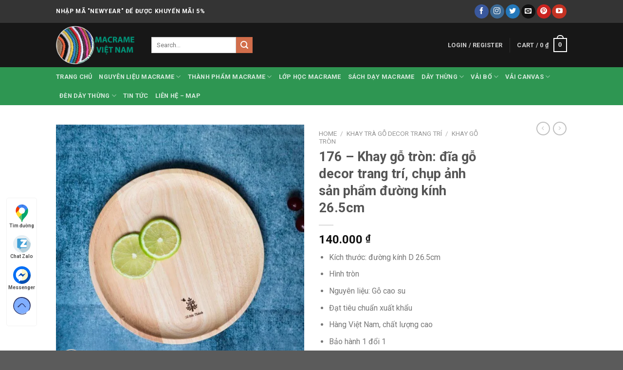

--- FILE ---
content_type: text/html; charset=UTF-8
request_url: https://daymacrame.com/san-pham/176-khay-go-tron-dia-go-decor-trang-tri-chup-anh-san-pham-duong-kinh-26-5cm/
body_size: 45267
content:
<!DOCTYPE html>
<!--[if IE 9 ]> <html lang="vi" class="ie9 loading-site no-js"> <![endif]-->
<!--[if IE 8 ]> <html lang="vi" class="ie8 loading-site no-js"> <![endif]-->
<!--[if (gte IE 9)|!(IE)]><!--><html lang="vi" class="loading-site no-js"> <!--<![endif]-->
<head>
	<meta charset="UTF-8" />
	<link rel="profile" href="http://gmpg.org/xfn/11" />
	<link rel="pingback" href="https://daymacrame.com/xmlrpc.php" />

	<script>(function(html){html.className = html.className.replace(/\bno-js\b/,'js')})(document.documentElement);</script>
<meta name='robots' content='index, follow, max-image-preview:large, max-snippet:-1, max-video-preview:-1' />
	<style>img:is([sizes="auto" i], [sizes^="auto," i]) { contain-intrinsic-size: 3000px 1500px }</style>
	
<!-- Google Tag Manager for WordPress by gtm4wp.com -->
<script data-cfasync="false" data-pagespeed-no-defer>
	var gtm4wp_datalayer_name = "dataLayer";
	var dataLayer = dataLayer || [];
</script>
<!-- End Google Tag Manager for WordPress by gtm4wp.com --><script>window._wca = window._wca || [];</script>
<meta name="viewport" content="width=device-width, initial-scale=1, maximum-scale=1" />
	<!-- This site is optimized with the Yoast SEO plugin v19.4 - https://yoast.com/wordpress/plugins/seo/ -->
	<title>176 - Khay gỗ tròn: đĩa gỗ decor trang trí, chụp ảnh sản phẩm đường kính 26.5cm | Dây Macrame VietNam</title>
	<meta name="description" content="Khay gỗ trang trí 176 là đĩa gỗ decor, chụp ảnh sản phẩm đường kính 24cm dùng làm decor chụp ảnh sản phẩm, thức ăn, quán ăn, phục vụ quán cà phê" />
	<link rel="canonical" href="https://daymacrame.com/san-pham/176-khay-go-tron-dia-go-decor-trang-tri-chup-anh-san-pham-duong-kinh-26-5cm/" />
	<meta property="og:locale" content="vi_VN" />
	<meta property="og:type" content="article" />
	<meta property="og:title" content="176 - Khay gỗ tròn: đĩa gỗ decor trang trí, chụp ảnh sản phẩm đường kính 26.5cm | Dây Macrame VietNam" />
	<meta property="og:description" content="Khay gỗ trang trí 176 là đĩa gỗ decor, chụp ảnh sản phẩm đường kính 24cm dùng làm decor chụp ảnh sản phẩm, thức ăn, quán ăn, phục vụ quán cà phê" />
	<meta property="og:url" content="https://daymacrame.com/san-pham/176-khay-go-tron-dia-go-decor-trang-tri-chup-anh-san-pham-duong-kinh-26-5cm/" />
	<meta property="og:site_name" content="Dây Macrame VietNam" />
	<meta property="article:modified_time" content="2020-11-28T06:38:41+00:00" />
	<meta property="og:image" content="https://daymacrame.com/wp-content/uploads/2020/11/174-khay-go-tron-dia-go-trang-tri-de-do-an-chup-anh-duong-kinh-21-5cm-2.jpg" />
	<meta property="og:image:width" content="600" />
	<meta property="og:image:height" content="600" />
	<meta property="og:image:type" content="image/jpeg" />
	<meta name="twitter:card" content="summary_large_image" />
	<meta name="twitter:site" content="@Macramevietnam" />
	<meta name="twitter:label1" content="Ước tính thời gian đọc" />
	<meta name="twitter:data1" content="4 phút" />
	<script type="application/ld+json" class="yoast-schema-graph">{"@context":"https://schema.org","@graph":[{"@type":"Organization","@id":"https://daymacrame.com/#organization","name":"Dây macrame","url":"https://daymacrame.com/","sameAs":["https://www.instagram.com/macramevietnam/","https://www.linkedin.com/company/day-macrame-nguyen-lieu-macrame","https://myspace.com/daymacrame","https://www.pinterest.com/macramevietnam/","https://www.youtube.com/channel/UCTWvgY9AiiHGvJzQBLvI1BA","https://twitter.com/Macramevietnam"],"logo":{"@type":"ImageObject","inLanguage":"vi","@id":"https://daymacrame.com/#/schema/logo/image/","url":"https://daymacrame.com/wp-content/uploads/2019/09/logo-day-macrame-2.png","contentUrl":"https://daymacrame.com/wp-content/uploads/2019/09/logo-day-macrame-2.png","width":500,"height":500,"caption":"Dây macrame"},"image":{"@id":"https://daymacrame.com/#/schema/logo/image/"}},{"@type":"WebSite","@id":"https://daymacrame.com/#website","url":"https://daymacrame.com/","name":"Dây Macrame VietNam","description":"Macrame VietNam cung cấp, mua bán macrame Tphcm","publisher":{"@id":"https://daymacrame.com/#organization"},"potentialAction":[{"@type":"SearchAction","target":{"@type":"EntryPoint","urlTemplate":"https://daymacrame.com/?s={search_term_string}"},"query-input":"required name=search_term_string"}],"inLanguage":"vi"},{"@type":"ImageObject","inLanguage":"vi","@id":"https://daymacrame.com/san-pham/176-khay-go-tron-dia-go-decor-trang-tri-chup-anh-san-pham-duong-kinh-26-5cm/#primaryimage","url":"https://i0.wp.com/daymacrame.com/wp-content/uploads/2020/11/174-khay-go-tron-dia-go-trang-tri-de-do-an-chup-anh-duong-kinh-21-5cm-2.jpg?fit=600%2C600&ssl=1","contentUrl":"https://i0.wp.com/daymacrame.com/wp-content/uploads/2020/11/174-khay-go-tron-dia-go-trang-tri-de-do-an-chup-anh-duong-kinh-21-5cm-2.jpg?fit=600%2C600&ssl=1","width":600,"height":600,"caption":"176 - Khay gỗ tròn: đĩa gỗ decor trang trí, chụp ảnh sản phẩm đường kính 26.5cm"},{"@type":"WebPage","@id":"https://daymacrame.com/san-pham/176-khay-go-tron-dia-go-decor-trang-tri-chup-anh-san-pham-duong-kinh-26-5cm/","url":"https://daymacrame.com/san-pham/176-khay-go-tron-dia-go-decor-trang-tri-chup-anh-san-pham-duong-kinh-26-5cm/","name":"176 - Khay gỗ tròn: đĩa gỗ decor trang trí, chụp ảnh sản phẩm đường kính 26.5cm | Dây Macrame VietNam","isPartOf":{"@id":"https://daymacrame.com/#website"},"primaryImageOfPage":{"@id":"https://daymacrame.com/san-pham/176-khay-go-tron-dia-go-decor-trang-tri-chup-anh-san-pham-duong-kinh-26-5cm/#primaryimage"},"image":{"@id":"https://daymacrame.com/san-pham/176-khay-go-tron-dia-go-decor-trang-tri-chup-anh-san-pham-duong-kinh-26-5cm/#primaryimage"},"thumbnailUrl":"https://i0.wp.com/daymacrame.com/wp-content/uploads/2020/11/174-khay-go-tron-dia-go-trang-tri-de-do-an-chup-anh-duong-kinh-21-5cm-2.jpg?fit=600%2C600&ssl=1","datePublished":"2020-11-20T00:59:03+00:00","dateModified":"2020-11-28T06:38:41+00:00","description":"Khay gỗ trang trí 176 là đĩa gỗ decor, chụp ảnh sản phẩm đường kính 24cm dùng làm decor chụp ảnh sản phẩm, thức ăn, quán ăn, phục vụ quán cà phê","breadcrumb":{"@id":"https://daymacrame.com/san-pham/176-khay-go-tron-dia-go-decor-trang-tri-chup-anh-san-pham-duong-kinh-26-5cm/#breadcrumb"},"inLanguage":"vi","potentialAction":[{"@type":"ReadAction","target":["https://daymacrame.com/san-pham/176-khay-go-tron-dia-go-decor-trang-tri-chup-anh-san-pham-duong-kinh-26-5cm/"]}]},{"@type":"BreadcrumbList","@id":"https://daymacrame.com/san-pham/176-khay-go-tron-dia-go-decor-trang-tri-chup-anh-san-pham-duong-kinh-26-5cm/#breadcrumb","itemListElement":[{"@type":"ListItem","position":1,"name":"Trang chủ","item":"https://daymacrame.com/"},{"@type":"ListItem","position":2,"name":"Shop","item":"https://daymacrame.com/shop/"},{"@type":"ListItem","position":3,"name":"176 &#8211; Khay gỗ tròn: đĩa gỗ decor trang trí, chụp ảnh sản phẩm đường kính 26.5cm"}]}]}</script>
	<!-- / Yoast SEO plugin. -->


<link rel='dns-prefetch' href='//stats.wp.com' />
<link rel='dns-prefetch' href='//www.googletagmanager.com' />
<link rel='dns-prefetch' href='//fonts.googleapis.com' />
<link rel='dns-prefetch' href='//c0.wp.com' />
<link href='https://fonts.gstatic.com' crossorigin rel='preconnect' />
<link rel='preconnect' href='//i0.wp.com' />
<link rel="alternate" type="application/rss+xml" title="Dòng thông tin Dây Macrame VietNam &raquo;" href="https://daymacrame.com/feed/" />
<link rel="alternate" type="application/rss+xml" title="Dây Macrame VietNam &raquo; Dòng bình luận" href="https://daymacrame.com/comments/feed/" />
<style id='wp-emoji-styles-inline-css' type='text/css'>

	img.wp-smiley, img.emoji {
		display: inline !important;
		border: none !important;
		box-shadow: none !important;
		height: 1em !important;
		width: 1em !important;
		margin: 0 0.07em !important;
		vertical-align: -0.1em !important;
		background: none !important;
		padding: 0 !important;
	}
</style>
<style id='wp-block-library-inline-css' type='text/css'>
:root{--wp-admin-theme-color:#007cba;--wp-admin-theme-color--rgb:0,124,186;--wp-admin-theme-color-darker-10:#006ba1;--wp-admin-theme-color-darker-10--rgb:0,107,161;--wp-admin-theme-color-darker-20:#005a87;--wp-admin-theme-color-darker-20--rgb:0,90,135;--wp-admin-border-width-focus:2px;--wp-block-synced-color:#7a00df;--wp-block-synced-color--rgb:122,0,223;--wp-bound-block-color:var(--wp-block-synced-color)}@media (min-resolution:192dpi){:root{--wp-admin-border-width-focus:1.5px}}.wp-element-button{cursor:pointer}:root{--wp--preset--font-size--normal:16px;--wp--preset--font-size--huge:42px}:root .has-very-light-gray-background-color{background-color:#eee}:root .has-very-dark-gray-background-color{background-color:#313131}:root .has-very-light-gray-color{color:#eee}:root .has-very-dark-gray-color{color:#313131}:root .has-vivid-green-cyan-to-vivid-cyan-blue-gradient-background{background:linear-gradient(135deg,#00d084,#0693e3)}:root .has-purple-crush-gradient-background{background:linear-gradient(135deg,#34e2e4,#4721fb 50%,#ab1dfe)}:root .has-hazy-dawn-gradient-background{background:linear-gradient(135deg,#faaca8,#dad0ec)}:root .has-subdued-olive-gradient-background{background:linear-gradient(135deg,#fafae1,#67a671)}:root .has-atomic-cream-gradient-background{background:linear-gradient(135deg,#fdd79a,#004a59)}:root .has-nightshade-gradient-background{background:linear-gradient(135deg,#330968,#31cdcf)}:root .has-midnight-gradient-background{background:linear-gradient(135deg,#020381,#2874fc)}.has-regular-font-size{font-size:1em}.has-larger-font-size{font-size:2.625em}.has-normal-font-size{font-size:var(--wp--preset--font-size--normal)}.has-huge-font-size{font-size:var(--wp--preset--font-size--huge)}.has-text-align-center{text-align:center}.has-text-align-left{text-align:left}.has-text-align-right{text-align:right}#end-resizable-editor-section{display:none}.aligncenter{clear:both}.items-justified-left{justify-content:flex-start}.items-justified-center{justify-content:center}.items-justified-right{justify-content:flex-end}.items-justified-space-between{justify-content:space-between}.screen-reader-text{border:0;clip:rect(1px,1px,1px,1px);clip-path:inset(50%);height:1px;margin:-1px;overflow:hidden;padding:0;position:absolute;width:1px;word-wrap:normal!important}.screen-reader-text:focus{background-color:#ddd;clip:auto!important;clip-path:none;color:#444;display:block;font-size:1em;height:auto;left:5px;line-height:normal;padding:15px 23px 14px;text-decoration:none;top:5px;width:auto;z-index:100000}html :where(.has-border-color){border-style:solid}html :where([style*=border-top-color]){border-top-style:solid}html :where([style*=border-right-color]){border-right-style:solid}html :where([style*=border-bottom-color]){border-bottom-style:solid}html :where([style*=border-left-color]){border-left-style:solid}html :where([style*=border-width]){border-style:solid}html :where([style*=border-top-width]){border-top-style:solid}html :where([style*=border-right-width]){border-right-style:solid}html :where([style*=border-bottom-width]){border-bottom-style:solid}html :where([style*=border-left-width]){border-left-style:solid}html :where(img[class*=wp-image-]){height:auto;max-width:100%}:where(figure){margin:0 0 1em}html :where(.is-position-sticky){--wp-admin--admin-bar--position-offset:var(--wp-admin--admin-bar--height,0px)}@media screen and (max-width:600px){html :where(.is-position-sticky){--wp-admin--admin-bar--position-offset:0px}}
.has-text-align-justify{text-align:justify;}
</style>
<style id='classic-theme-styles-inline-css' type='text/css'>
/*! This file is auto-generated */
.wp-block-button__link{color:#fff;background-color:#32373c;border-radius:9999px;box-shadow:none;text-decoration:none;padding:calc(.667em + 2px) calc(1.333em + 2px);font-size:1.125em}.wp-block-file__button{background:#32373c;color:#fff;text-decoration:none}
</style>
<link rel='stylesheet' id='contact-form-7-css' href='https://daymacrame.com/wp-content/plugins/contact-form-7/includes/css/styles.css?ver=5.7.4' type='text/css' media='all' />
<link rel='stylesheet' id='photoswipe-css' href='https://c0.wp.com/p/woocommerce/7.2.3/assets/css/photoswipe/photoswipe.min.css' type='text/css' media='all' />
<link rel='stylesheet' id='photoswipe-default-skin-css' href='https://c0.wp.com/p/woocommerce/7.2.3/assets/css/photoswipe/default-skin/default-skin.min.css' type='text/css' media='all' />
<style id='woocommerce-inline-inline-css' type='text/css'>
.woocommerce form .form-row .required { visibility: visible; }
</style>
<link rel='stylesheet' id='dashicons-css' href='https://c0.wp.com/c/6.7.4/wp-includes/css/dashicons.min.css' type='text/css' media='all' />
<link rel='stylesheet' id='ez-toc-css' href='https://daymacrame.com/wp-content/plugins/easy-table-of-contents/assets/css/screen.min.css?ver=2.0.45.1' type='text/css' media='all' />
<style id='ez-toc-inline-css' type='text/css'>
div#ez-toc-container p.ez-toc-title {font-size: 120%;}div#ez-toc-container p.ez-toc-title {font-weight: 500;}div#ez-toc-container ul li {font-size: 95%;}div#ez-toc-container nav ul ul li ul li {font-size: 90%!important;}
.ez-toc-container-direction {direction: ltr;}.ez-toc-counter ul{counter-reset: item;}.ez-toc-counter nav ul li a::before {content: counters(item, ".", decimal) ". ";display: inline-block;counter-increment: item;flex-grow: 0;flex-shrink: 0;margin-right: .2em; float: left;}.ez-toc-widget-direction {direction: ltr;}.ez-toc-widget-container ul{counter-reset: item;}.ez-toc-widget-container nav ul li a::before {content: counters(item, ".", decimal) ". ";display: inline-block;counter-increment: item;flex-grow: 0;flex-shrink: 0;margin-right: .2em; float: left;}
</style>
<link rel='stylesheet' id='flatsome-main-css' href='https://daymacrame.com/wp-content/themes/flatsome/assets/css/flatsome.css?ver=3.14.3' type='text/css' media='all' />
<style id='flatsome-main-inline-css' type='text/css'>
@font-face {
				font-family: "fl-icons";
				font-display: block;
				src: url(https://daymacrame.com/wp-content/themes/flatsome/assets/css/icons/fl-icons.eot?v=3.14.3);
				src:
					url(https://daymacrame.com/wp-content/themes/flatsome/assets/css/icons/fl-icons.eot#iefix?v=3.14.3) format("embedded-opentype"),
					url(https://daymacrame.com/wp-content/themes/flatsome/assets/css/icons/fl-icons.woff2?v=3.14.3) format("woff2"),
					url(https://daymacrame.com/wp-content/themes/flatsome/assets/css/icons/fl-icons.ttf?v=3.14.3) format("truetype"),
					url(https://daymacrame.com/wp-content/themes/flatsome/assets/css/icons/fl-icons.woff?v=3.14.3) format("woff"),
					url(https://daymacrame.com/wp-content/themes/flatsome/assets/css/icons/fl-icons.svg?v=3.14.3#fl-icons) format("svg");
			}
</style>
<link rel='stylesheet' id='flatsome-shop-css' href='https://daymacrame.com/wp-content/themes/flatsome/assets/css/flatsome-shop.css?ver=3.14.3' type='text/css' media='all' />
<link rel='stylesheet' id='flatsome-style-css' href='https://daymacrame.com/wp-content/themes/flatsome-child/style.css?ver=3.0' type='text/css' media='all' />
<link rel='stylesheet' id='flatsome-googlefonts-css' href='//fonts.googleapis.com/css?family=Roboto%3Aregular%2C700%2Cregular%2C700%2Cregular&#038;display=swap&#038;ver=3.9' type='text/css' media='all' />
<link rel='stylesheet' id='jetpack_css-css' href='https://c0.wp.com/p/jetpack/11.8.6/css/jetpack.css' type='text/css' media='all' />
<script type="text/javascript">
            window._nslDOMReady = function (callback) {
                if ( document.readyState === "complete" || document.readyState === "interactive" ) {
                    callback();
                } else {
                    document.addEventListener( "DOMContentLoaded", callback );
                }
            };
            </script><script type="text/javascript" src="https://c0.wp.com/c/6.7.4/wp-includes/js/jquery/jquery.min.js" id="jquery-core-js"></script>
<script type="text/javascript" src="https://c0.wp.com/c/6.7.4/wp-includes/js/jquery/jquery-migrate.min.js" id="jquery-migrate-js"></script>
<script type="text/javascript" id="ez-toc-scroll-scriptjs-js-after">
/* <![CDATA[ */
jQuery(document).ready(function(){document.querySelectorAll(".ez-toc-section").forEach(t=>{t.setAttribute("ez-toc-data-id","#"+decodeURI(t.getAttribute("id")))}),jQuery("a.ez-toc-link").click(function(){let t=jQuery(this).attr("href"),e=jQuery("#wpadminbar"),i=0;30>30&&(i=30),e.length&&(i+=e.height()),jQuery('[ez-toc-data-id="'+decodeURI(t)+'"]').length>0&&(i=jQuery('[ez-toc-data-id="'+decodeURI(t)+'"]').offset().top-i),jQuery("html, body").animate({scrollTop:i},500)})});
/* ]]> */
</script>
<script type="text/javascript" src="https://stats.wp.com/s-202604.js" id="woocommerce-analytics-js" defer="defer" data-wp-strategy="defer"></script>

<!-- Đoạn mã Google tag (gtag.js) được thêm bởi Site Kit -->
<!-- Đoạn mã Google Analytics được thêm bởi Site Kit -->
<script data-rocketlazyloadscript='https://www.googletagmanager.com/gtag/js?id=G-5B6BCDXXBE' type="text/javascript"  id="google_gtagjs-js" async></script>
<script data-rocketlazyloadscript='[data-uri]' type="text/javascript" id="google_gtagjs-js-after"></script>
<link rel="https://api.w.org/" href="https://daymacrame.com/wp-json/" /><link rel="alternate" title="JSON" type="application/json" href="https://daymacrame.com/wp-json/wp/v2/product/79888" /><link rel="EditURI" type="application/rsd+xml" title="RSD" href="https://daymacrame.com/xmlrpc.php?rsd" />
<meta name="generator" content="WordPress 6.7.4" />
<meta name="generator" content="WooCommerce 7.2.3" />
<link rel='shortlink' href='https://daymacrame.com/?p=79888' />
<link rel="alternate" title="oNhúng (JSON)" type="application/json+oembed" href="https://daymacrame.com/wp-json/oembed/1.0/embed?url=https%3A%2F%2Fdaymacrame.com%2Fsan-pham%2F176-khay-go-tron-dia-go-decor-trang-tri-chup-anh-san-pham-duong-kinh-26-5cm%2F" />
<link rel="alternate" title="oNhúng (XML)" type="text/xml+oembed" href="https://daymacrame.com/wp-json/oembed/1.0/embed?url=https%3A%2F%2Fdaymacrame.com%2Fsan-pham%2F176-khay-go-tron-dia-go-decor-trang-tri-chup-anh-san-pham-duong-kinh-26-5cm%2F&#038;format=xml" />
	<link rel="preconnect" href="https://fonts.googleapis.com">
	<link rel="preconnect" href="https://fonts.gstatic.com">
	<meta name="generator" content="Site Kit by Google 1.170.0" /><!-- Google Tag Manager -->
<script data-rocketlazyloadscript='[data-uri]' ></script>
<!-- End Google Tag Manager --><!-- Schema optimized by Schema Pro --><script type="application/ld+json">[]</script><!-- / Schema optimized by Schema Pro --><!-- Schema optimized by Schema Pro --><script type="application/ld+json">{"@context":"https://schema.org","@type":"Product","name":"176 - Khay gỗ tròn: đĩa gỗ decor trang trí, chụp ảnh sản phẩm đường kính 26.5cm","image":{"@type":"ImageObject","url":"https://daymacrame.com/wp-content/uploads/2020/11/174-khay-go-tron-dia-go-trang-tri-de-do-an-chup-anh-duong-kinh-21-5cm-2.jpg","width":600,"height":600},"description":"176 - Khay gỗ tròn: đĩa gỗ decor trang trí, chụp ảnh sản phẩm đường kính 26.5cm\r\nKhay gỗ tròn decor trang trí, để lý, đựng đồ ăn 176 từ thương hiệu Macrame Việt Nam được làm từ gỗ cao su đã qua xử lý chống mối, mọt, loại bỏ các tạp chất có trong gỗ, chỉ chọn những thanh gỗ đẹp để sản xuất thớt gỗ, khay gỗ. Sản phẩm có màu sáng, bề mặt láng mịn, thuận tiện cho việc sử dụng cắt, thái thực phẩm, đồng thời giúp dễ dàng vệ sinh sản phẩm sau khi dùng. Ngoài có chức năng làm khay gỗ, sản phẩm còn dùng để:\r\n\r\n \tDecor chụp ảnh sản phẩm, thức ăn\r\n \tTrang trí nhà cửa, quán ăn\r\n \tVật dụng không thể thiếu trong việc phục vụ quán cà phê\r\n \tĐĩa gỗ đựng thức ăn, hay mứt kẹo ngày tết\r\n \tKhay gỗ tròn bưng trà, đựng trà.\r\n\r\nXem thêm nhiều mẫu khay gỗ hình tròn tại đây: https://daymacrame.com/danh-muc/khay-tra-go-decor-trang-tri/\r\n\r\n\r\n176 - Khay gỗ tròn: đĩa gỗ decor trang trí, chụp ảnh sản phẩm đường kính 26.5cm\r\n\r\n176 - Khay gỗ tròn: đĩa gỗ decor trang trí, chụp ảnh sản phẩm đường kính 26.5cm\r\n\r\n176 - Khay gỗ tròn: đĩa gỗ decor trang trí, chụp ảnh sản phẩm đường kính 26.5cm\r\n\r\n\r\n\r\nĐặc điểm nổi bật của khay trà gỗ decor hình tròn trang trí, đựng bánh mứt,....\r\n\r\n \tKhay được làm bằng gỗ rừng trồng, giúp bảo vệ môi trường.\r\n \tKhay có màu sắc tự nhiên, bề mặt nhẵn bóng, dễ cắt thái.\r\n \tĐược xử lý bằng quy trình công nghệ tiên tiến, an toàn thực phẩm, đạt đủ tiêu chuẩn xuất khẩu đến các nước trên thế giới như Nhật, Mỹ, Đức, Hàn Quốc...\r\n\r\nMột số lời khuyên dành cho người tiêu dùng khi dùng khay trà gỗ hình tròn decor trang trí hoặc đựng bánh:\r\n\r\n \tNên chọn sản phẩm có nhãn mác, thương hiệu, thông tin nhà sản xuất rõ ràng.\r\n \tChọn khay gỗ có màu sắc tự nhiên, không sơn màu lên bề mặt.\r\n \tThay mới ngay khi thớt có dấu hiệu nấm mốc, nứt nẻ hoặc có nhiều vết cắt chồng chéo.\r\n \tNên sử dụng khay riêng cho thực phẩm sống và chín.\r\n \tNên rửa khay ngay sau khi dùng và để nơi khô thoáng, mỗi tuần dùng hỗn hợp muối, chanh hoặc giấm chà lên bề mặt khay rồi rửa sạch.\r\n \tNên thay khay sau khi dùng từ 6-8 tháng/lần.\r\n \tTránh rửa khay thớt bằng máy rửa chén, ngâm trong nước hoặc phơi lâu ngoài nắng.\r\n\r\nHãy nghé ngay Macrame để lựa cho mình mẫu khay gỗ hình tròn siêu đáng yêu này nhé, nhanh chân, số lượng có hạn nhé, nhanh chân đặt online để được vận chuyển tận nhà. Xem thềm nhiều mẫu sản phẩm trang trí tại: https://daymacrame.com/\r\n\r\n&nbsp;","aggregateRating":{"@type":"AggregateRating","ratingValue":"5","reviewCount":"56646"},"offers":{"@type":"Offer","price":"0","url":"https://daymacrame.com/san-pham/176-khay-go-tron-dia-go-decor-trang-tri-chup-anh-san-pham-duong-kinh-26-5cm/","priceCurrency":"VND"}}</script><!-- / Schema optimized by Schema Pro --><!-- Schema optimized by Schema Pro --><script type="application/ld+json">{"@context":"https://schema.org","@type":"Person","name":"Nguyễn Thị Mỹ Dung","address":{"@type":"PostalAddress","addressLocality":"240 Nguyễn Văn Công, phường 3, Gò Vấp, Tphcm","addressRegion":"Việt Nam","postalCode":"700000","streetAddress":"240 Nguyễn Văn Công, phường 3, Gò Vấp, Tphcm"},"email":"macrameviet@gmail.com","gender":"Female","birthDate":"1994.03.14","memberOf":"Macrame Việt Nam","nationality":"Việt Nam","image":{"@type":"ImageObject","url":"https://daymacrame.com/wp-content/uploads/2021/05/watermark-logo-macrame-viet.png","width":771,"height":368},"jobTitle":"CEO - Founder","telephone":"0865427637","url":"https://daymacrame.com/"}</script><!-- / Schema optimized by Schema Pro --><!-- Schema optimized by Schema Pro --><script type="application/ld+json">{"@context":"https://schema.org","@type":"Review","name":"Sản phẩm tốt, chất lượng, lại còn được bảo hành","itemReviewed":{"@type":"product","name":"176 - Khay gỗ tròn: đĩa gỗ decor trang trí, chụp ảnh sản phẩm đường kính 26.5cm","image":"https://daymacrame.com/wp-content/uploads/2020/11/174-khay-go-tron-dia-go-trang-tri-de-do-an-chup-anh-duong-kinh-21-5cm-2-280x280.jpg","description":"176 - Khay gỗ tròn: đĩa gỗ decor trang trí, chụp ảnh sản phẩm đường kính 26.5cm\r\nKhay gỗ tròn decor trang trí, để lý, đựng đồ ăn 176 từ thương hiệu Macrame Việt Nam được làm từ gỗ cao su đã qua xử lý chống mối, mọt, loại bỏ các tạp chất có trong gỗ, chỉ chọn những thanh gỗ đẹp để sản xuất thớt gỗ, khay gỗ. Sản phẩm có màu sáng, bề mặt láng mịn, thuận tiện cho việc sử dụng cắt, thái thực phẩm, đồng thời giúp dễ dàng vệ sinh sản phẩm sau khi dùng. Ngoài có chức năng làm khay gỗ, sản phẩm còn dùng để:\r\n\r\n \tDecor chụp ảnh sản phẩm, thức ăn\r\n \tTrang trí nhà cửa, quán ăn\r\n \tVật dụng không thể thiếu trong việc phục vụ quán cà phê\r\n \tĐĩa gỗ đựng thức ăn, hay mứt kẹo ngày tết\r\n \tKhay gỗ tròn bưng trà, đựng trà.\r\n\r\nXem thêm nhiều mẫu khay gỗ hình tròn tại đây: https://daymacrame.com/danh-muc/khay-tra-go-decor-trang-tri/\r\n\r\n\r\n176 - Khay gỗ tròn: đĩa gỗ decor trang trí, chụp ảnh sản phẩm đường kính 26.5cm\r\n\r\n176 - Khay gỗ tròn: đĩa gỗ decor trang trí, chụp ảnh sản phẩm đường kính 26.5cm\r\n\r\n176 - Khay gỗ tròn: đĩa gỗ decor trang trí, chụp ảnh sản phẩm đường kính 26.5cm\r\n\r\n\r\n\r\nĐặc điểm nổi bật của khay trà gỗ decor hình tròn trang trí, đựng bánh mứt,....\r\n\r\n \tKhay được làm bằng gỗ rừng trồng, giúp bảo vệ môi trường.\r\n \tKhay có màu sắc tự nhiên, bề mặt nhẵn bóng, dễ cắt thái.\r\n \tĐược xử lý bằng quy trình công nghệ tiên tiến, an toàn thực phẩm, đạt đủ tiêu chuẩn xuất khẩu đến các nước trên thế giới như Nhật, Mỹ, Đức, Hàn Quốc...\r\n\r\nMột số lời khuyên dành cho người tiêu dùng khi dùng khay trà gỗ hình tròn decor trang trí hoặc đựng bánh:\r\n\r\n \tNên chọn sản phẩm có nhãn mác, thương hiệu, thông tin nhà sản xuất rõ ràng.\r\n \tChọn khay gỗ có màu sắc tự nhiên, không sơn màu lên bề mặt.\r\n \tThay mới ngay khi thớt có dấu hiệu nấm mốc, nứt nẻ hoặc có nhiều vết cắt chồng chéo.\r\n \tNên sử dụng khay riêng cho thực phẩm sống và chín.\r\n \tNên rửa khay ngay sau khi dùng và để nơi khô thoáng, mỗi tuần dùng hỗn hợp muối, chanh hoặc giấm chà lên bề mặt khay rồi rửa sạch.\r\n \tNên thay khay sau khi dùng từ 6-8 tháng/lần.\r\n \tTránh rửa khay thớt bằng máy rửa chén, ngâm trong nước hoặc phơi lâu ngoài nắng.\r\n\r\nHãy nghé ngay Macrame để lựa cho mình mẫu khay gỗ hình tròn siêu đáng yêu này nhé, nhanh chân, số lượng có hạn nhé, nhanh chân đặt online để được vận chuyển tận nhà. Xem thềm nhiều mẫu sản phẩm trang trí tại: https://daymacrame.com/\r\n\r\n&nbsp;","brand":{"@type":"Thing","name":"Macrame &amp; Dreamactcher"},"aggregateRating":{"@type":"AggregateRating","ratingValue":"5","reviewCount":"43646"},"offers":{"@type":"Offer","price":"70000","url":"https://daymacrame.com/san-pham/176-khay-go-tron-dia-go-decor-trang-tri-chup-anh-san-pham-duong-kinh-26-5cm/","priceCurrency":"VND"}},"description":"176 - Khay gỗ tròn: đĩa gỗ decor trang trí, chụp ảnh sản phẩm đường kính 26.5cm\r\nKhay gỗ tròn decor trang trí, để lý, đựng đồ ăn 176 từ thương hiệu Macrame Việt Nam được làm từ gỗ cao su đã qua xử lý chống mối, mọt, loại bỏ các tạp chất có trong gỗ, chỉ chọn những thanh gỗ đẹp để sản xuất thớt gỗ, khay gỗ. Sản phẩm có màu sáng, bề mặt láng mịn, thuận tiện cho việc sử dụng cắt, thái thực phẩm, đồng thời giúp dễ dàng vệ sinh sản phẩm sau khi dùng. Ngoài có chức năng làm khay gỗ, sản phẩm còn dùng để:\r\n\r\n \tDecor chụp ảnh sản phẩm, thức ăn\r\n \tTrang trí nhà cửa, quán ăn\r\n \tVật dụng không thể thiếu trong việc phục vụ quán cà phê\r\n \tĐĩa gỗ đựng thức ăn, hay mứt kẹo ngày tết\r\n \tKhay gỗ tròn bưng trà, đựng trà.\r\n\r\nXem thêm nhiều mẫu khay gỗ hình tròn tại đây: https://daymacrame.com/danh-muc/khay-tra-go-decor-trang-tri/\r\n\r\n\r\n176 - Khay gỗ tròn: đĩa gỗ decor trang trí, chụp ảnh sản phẩm đường kính 26.5cm\r\n\r\n176 - Khay gỗ tròn: đĩa gỗ decor trang trí, chụp ảnh sản phẩm đường kính 26.5cm\r\n\r\n176 - Khay gỗ tròn: đĩa gỗ decor trang trí, chụp ảnh sản phẩm đường kính 26.5cm\r\n\r\n\r\n\r\nĐặc điểm nổi bật của khay trà gỗ decor hình tròn trang trí, đựng bánh mứt,....\r\n\r\n \tKhay được làm bằng gỗ rừng trồng, giúp bảo vệ môi trường.\r\n \tKhay có màu sắc tự nhiên, bề mặt nhẵn bóng, dễ cắt thái.\r\n \tĐược xử lý bằng quy trình công nghệ tiên tiến, an toàn thực phẩm, đạt đủ tiêu chuẩn xuất khẩu đến các nước trên thế giới như Nhật, Mỹ, Đức, Hàn Quốc...\r\n\r\nMột số lời khuyên dành cho người tiêu dùng khi dùng khay trà gỗ hình tròn decor trang trí hoặc đựng bánh:\r\n\r\n \tNên chọn sản phẩm có nhãn mác, thương hiệu, thông tin nhà sản xuất rõ ràng.\r\n \tChọn khay gỗ có màu sắc tự nhiên, không sơn màu lên bề mặt.\r\n \tThay mới ngay khi thớt có dấu hiệu nấm mốc, nứt nẻ hoặc có nhiều vết cắt chồng chéo.\r\n \tNên sử dụng khay riêng cho thực phẩm sống và chín.\r\n \tNên rửa khay ngay sau khi dùng và để nơi khô thoáng, mỗi tuần dùng hỗn hợp muối, chanh hoặc giấm chà lên bề mặt khay rồi rửa sạch.\r\n \tNên thay khay sau khi dùng từ 6-8 tháng/lần.\r\n \tTránh rửa khay thớt bằng máy rửa chén, ngâm trong nước hoặc phơi lâu ngoài nắng.\r\n\r\nHãy nghé ngay Macrame để lựa cho mình mẫu khay gỗ hình tròn siêu đáng yêu này nhé, nhanh chân, số lượng có hạn nhé, nhanh chân đặt online để được vận chuyển tận nhà. Xem thềm nhiều mẫu sản phẩm trang trí tại: https://daymacrame.com/\r\n\r\n&nbsp;","reviewBody":"176 - Khay gỗ tròn: đĩa gỗ decor trang trí, chụp ảnh sản phẩm đường kính 26.5cm\r\nKhay gỗ tròn decor trang trí, để lý, đựng đồ ăn 176 từ thương hiệu Macrame Việt Nam được làm từ gỗ cao su đã qua xử lý chống mối, mọt, loại bỏ các tạp chất có trong gỗ, chỉ chọn những thanh gỗ đẹp để sản xuất thớt gỗ, khay gỗ. Sản phẩm có màu sáng, bề mặt láng mịn, thuận tiện cho việc sử dụng cắt, thái thực phẩm, đồng thời giúp dễ dàng vệ sinh sản phẩm sau khi dùng. Ngoài có chức năng làm khay gỗ, sản phẩm còn dùng để:\r\n\r\n \tDecor chụp ảnh sản phẩm, thức ăn\r\n \tTrang trí nhà cửa, quán ăn\r\n \tVật dụng không thể thiếu trong việc phục vụ quán cà phê\r\n \tĐĩa gỗ đựng thức ăn, hay mứt kẹo ngày tết\r\n \tKhay gỗ tròn bưng trà, đựng trà.\r\n\r\nXem thêm nhiều mẫu khay gỗ hình tròn tại đây: https://daymacrame.com/danh-muc/khay-tra-go-decor-trang-tri/\r\n\r\n\r\n176 - Khay gỗ tròn: đĩa gỗ decor trang trí, chụp ảnh sản phẩm đường kính 26.5cm\r\n\r\n176 - Khay gỗ tròn: đĩa gỗ decor trang trí, chụp ảnh sản phẩm đường kính 26.5cm\r\n\r\n176 - Khay gỗ tròn: đĩa gỗ decor trang trí, chụp ảnh sản phẩm đường kính 26.5cm\r\n\r\n\r\n\r\nĐặc điểm nổi bật của khay trà gỗ decor hình tròn trang trí, đựng bánh mứt,....\r\n\r\n \tKhay được làm bằng gỗ rừng trồng, giúp bảo vệ môi trường.\r\n \tKhay có màu sắc tự nhiên, bề mặt nhẵn bóng, dễ cắt thái.\r\n \tĐược xử lý bằng quy trình công nghệ tiên tiến, an toàn thực phẩm, đạt đủ tiêu chuẩn xuất khẩu đến các nước trên thế giới như Nhật, Mỹ, Đức, Hàn Quốc...\r\n\r\nMột số lời khuyên dành cho người tiêu dùng khi dùng khay trà gỗ hình tròn decor trang trí hoặc đựng bánh:\r\n\r\n \tNên chọn sản phẩm có nhãn mác, thương hiệu, thông tin nhà sản xuất rõ ràng.\r\n \tChọn khay gỗ có màu sắc tự nhiên, không sơn màu lên bề mặt.\r\n \tThay mới ngay khi thớt có dấu hiệu nấm mốc, nứt nẻ hoặc có nhiều vết cắt chồng chéo.\r\n \tNên sử dụng khay riêng cho thực phẩm sống và chín.\r\n \tNên rửa khay ngay sau khi dùng và để nơi khô thoáng, mỗi tuần dùng hỗn hợp muối, chanh hoặc giấm chà lên bề mặt khay rồi rửa sạch.\r\n \tNên thay khay sau khi dùng từ 6-8 tháng/lần.\r\n \tTránh rửa khay thớt bằng máy rửa chén, ngâm trong nước hoặc phơi lâu ngoài nắng.\r\n\r\nHãy nghé ngay Macrame để lựa cho mình mẫu khay gỗ hình tròn siêu đáng yêu này nhé, nhanh chân, số lượng có hạn nhé, nhanh chân đặt online để được vận chuyển tận nhà. Xem thềm nhiều mẫu sản phẩm trang trí tại: https://daymacrame.com/\r\n\r\n&nbsp;","url":"https://daymacrame.com/san-pham/176-khay-go-tron-dia-go-decor-trang-tri-chup-anh-san-pham-duong-kinh-26-5cm/","datePublished":"2020-11-20T07:59:03","author":{"@type":"Person","name":"Quỳnh Trang","sameAs":"https://daymacrame.com/san-pham/176-khay-go-tron-dia-go-decor-trang-tri-chup-anh-san-pham-duong-kinh-26-5cm/"},"publisher":{"@type":"Organization","name":"Như Ý","sameAs":"https://daymacrame.com/san-pham/176-khay-go-tron-dia-go-decor-trang-tri-chup-anh-san-pham-duong-kinh-26-5cm/"}}</script><!-- / Schema optimized by Schema Pro --><!-- Schema optimized by Schema Pro --><script type="application/ld+json">{"@context":"https://schema.org","@type":"Store","name":"Macrame Việt Nam","image":{"@type":"ImageObject","url":"https://daymacrame.com/wp-content/uploads/2021/05/watermark-logo-macrame-viet.png","width":771,"height":368},"telephone":"0865427637","url":"https://daymacrame.com","address":{"@type":"PostalAddress","streetAddress":"240 Nguyễn Văn Công, Phường 3, Gò Vấp, Tp. HCM","addressLocality":"240 Nguyễn Văn Công, Phường 3, Gò Vấp, Tp. HCM","postalCode":"700000","addressRegion":"Việt Nam","addressCountry":"VN"},"aggregateRating":{"@type":"AggregateRating","ratingValue":"5","reviewCount":"54688"},"priceRange":"20.000 - 150.000","openingHoursSpecification":[{"@type":"OpeningHoursSpecification","dayOfWeek":["Monday","Tuesday","Wednesday","Thursday","Friday","Saturday","Sunday"],"opens":"08:00","closes":"21:00"}]}</script><!-- / Schema optimized by Schema Pro --><!-- Schema optimized by Schema Pro --><script type="application/ld+json">{"@context":"https://schema.org","@type":"Course","name":"176 - Khay gỗ tròn: đĩa gỗ decor trang trí, chụp ảnh sản phẩm đường kính 26.5cm","description":"176 - Khay gỗ tròn: đĩa gỗ decor trang trí, chụp ảnh sản phẩm đường kính 26.5cm\r\nKhay gỗ tròn decor trang trí, để lý, đựng đồ ăn 176 từ thương hiệu Macrame Việt Nam được làm từ gỗ cao su đã qua xử lý chống mối, mọt, loại bỏ các tạp chất có trong gỗ, chỉ chọn những thanh gỗ đẹp để sản xuất thớt gỗ, khay gỗ. Sản phẩm có màu sáng, bề mặt láng mịn, thuận tiện cho việc sử dụng cắt, thái thực phẩm, đồng thời giúp dễ dàng vệ sinh sản phẩm sau khi dùng. Ngoài có chức năng làm khay gỗ, sản phẩm còn dùng để:\r\n\r\n \tDecor chụp ảnh sản phẩm, thức ăn\r\n \tTrang trí nhà cửa, quán ăn\r\n \tVật dụng không thể thiếu trong việc phục vụ quán cà phê\r\n \tĐĩa gỗ đựng thức ăn, hay mứt kẹo ngày tết\r\n \tKhay gỗ tròn bưng trà, đựng trà.\r\n\r\nXem thêm nhiều mẫu khay gỗ hình tròn tại đây: https://daymacrame.com/danh-muc/khay-tra-go-decor-trang-tri/\r\n\r\n\r\n176 - Khay gỗ tròn: đĩa gỗ decor trang trí, chụp ảnh sản phẩm đường kính 26.5cm\r\n\r\n176 - Khay gỗ tròn: đĩa gỗ decor trang trí, chụp ảnh sản phẩm đường kính 26.5cm\r\n\r\n176 - Khay gỗ tròn: đĩa gỗ decor trang trí, chụp ảnh sản phẩm đường kính 26.5cm\r\n\r\n\r\n\r\nĐặc điểm nổi bật của khay trà gỗ decor hình tròn trang trí, đựng bánh mứt,....\r\n\r\n \tKhay được làm bằng gỗ rừng trồng, giúp bảo vệ môi trường.\r\n \tKhay có màu sắc tự nhiên, bề mặt nhẵn bóng, dễ cắt thái.\r\n \tĐược xử lý bằng quy trình công nghệ tiên tiến, an toàn thực phẩm, đạt đủ tiêu chuẩn xuất khẩu đến các nước trên thế giới như Nhật, Mỹ, Đức, Hàn Quốc...\r\n\r\nMột số lời khuyên dành cho người tiêu dùng khi dùng khay trà gỗ hình tròn decor trang trí hoặc đựng bánh:\r\n\r\n \tNên chọn sản phẩm có nhãn mác, thương hiệu, thông tin nhà sản xuất rõ ràng.\r\n \tChọn khay gỗ có màu sắc tự nhiên, không sơn màu lên bề mặt.\r\n \tThay mới ngay khi thớt có dấu hiệu nấm mốc, nứt nẻ hoặc có nhiều vết cắt chồng chéo.\r\n \tNên sử dụng khay riêng cho thực phẩm sống và chín.\r\n \tNên rửa khay ngay sau khi dùng và để nơi khô thoáng, mỗi tuần dùng hỗn hợp muối, chanh hoặc giấm chà lên bề mặt khay rồi rửa sạch.\r\n \tNên thay khay sau khi dùng từ 6-8 tháng/lần.\r\n \tTránh rửa khay thớt bằng máy rửa chén, ngâm trong nước hoặc phơi lâu ngoài nắng.\r\n\r\nHãy nghé ngay Macrame để lựa cho mình mẫu khay gỗ hình tròn siêu đáng yêu này nhé, nhanh chân, số lượng có hạn nhé, nhanh chân đặt online để được vận chuyển tận nhà. Xem thềm nhiều mẫu sản phẩm trang trí tại: https://daymacrame.com/\r\n\r\n&nbsp;","provider":{"@type":"Organization","name":"Nguyễn Thị Mỹ Dung","sameAs":"https://daymacrame.com/"},"aggregateRating":{"@type":"AggregateRating","ratingValue":"5","reviewCount":"3819"}}</script><!-- / Schema optimized by Schema Pro --><!-- Schema optimized by Schema Pro --><script type="application/ld+json">{"@context":"https://schema.org","@type":"Article","mainEntityOfPage":{"@type":"WebPage","@id":"https://daymacrame.com/san-pham/176-khay-go-tron-dia-go-decor-trang-tri-chup-anh-san-pham-duong-kinh-26-5cm/"},"headline":"176 - Khay gỗ tròn: đĩa gỗ decor trang trí, chụp ảnh sản phẩm đường kính 26.5cm","image":{"@type":"ImageObject","url":"https://daymacrame.com/wp-content/uploads/2020/11/174-khay-go-tron-dia-go-trang-tri-de-do-an-chup-anh-duong-kinh-21-5cm-2.jpg","width":600,"height":600},"datePublished":"2020-11-20T07:59:03","dateModified":"2020-11-28T13:38:41","author":{"@type":"Person","name":"Nguyễn Thị Mỹ Dung"},"publisher":{"@type":"Organization","name":"Dây Macrame VietNam","logo":{"@type":"ImageObject","url":"https://daymacrame.com/wp-content/uploads/2021/05/watermark-logo-macrame-viet-126x60.png"}},"description":"Kích thước: đường kính D 26.5cm\r\n \tHình tròn\r\n \tNguyên liệu: Gỗ cao su\r\n \tĐạt tiêu chuẩn xuất khẩu\r\n \tHàng Việt Nam, chất lượng cao\r\n \tBảo hành 1 đổi 1\r\n\r\n&nbsp;\r\n\r\n&nbsp;\r\n\r\n&nbsp;\r\n\r\n&nbsp;\r\n\r\n&nbsp;"}</script><!-- / Schema optimized by Schema Pro --><!-- site-navigation-element Schema optimized by Schema Pro --><script type="application/ld+json">{"@context":"https:\/\/schema.org","@graph":[{"@context":"https:\/\/schema.org","@type":"SiteNavigationElement","id":"site-navigation","name":"Trang ch\u1ee7","url":"https:\/\/daymacrame.com\/"},{"@context":"https:\/\/schema.org","@type":"SiteNavigationElement","id":"site-navigation","name":"Nguy\u00ean li\u1ec7u Macrame","url":"https:\/\/daymacrame.com\/danh-muc\/nguyen-lieu-macrame\/"},{"@context":"https:\/\/schema.org","@type":"SiteNavigationElement","id":"site-navigation","name":"D\u00e2y l\u00e0m macrame","url":"https:\/\/daymacrame.com\/danh-muc\/nguyen-lieu-macrame\/day-lam-macrame\/"},{"@context":"https:\/\/schema.org","@type":"SiteNavigationElement","id":"site-navigation","name":"D\u00e2y macrame m\u00e0u","url":"https:\/\/daymacrame.com\/danh-muc\/nguyen-lieu-macrame\/day-macrame-mau\/"},{"@context":"https:\/\/schema.org","@type":"SiteNavigationElement","id":"site-navigation","name":"Thanh g\u1ed7 tr\u00f2n","url":"https:\/\/daymacrame.com\/danh-muc\/nguyen-lieu-macrame\/thanh-go-tron\/"},{"@context":"https:\/\/schema.org","@type":"SiteNavigationElement","id":"site-navigation","name":"V\u00f2ng tre trang tr\u00ed","url":"https:\/\/daymacrame.com\/danh-muc\/nguyen-lieu-macrame\/vong-may-trang-tri\/"},{"@context":"https:\/\/schema.org","@type":"SiteNavigationElement","id":"site-navigation","name":"V\u00f2ng g\u1ed7","url":"https:\/\/daymacrame.com\/danh-muc\/nguyen-lieu-macrame\/vong-go\/"},{"@context":"https:\/\/schema.org","@type":"SiteNavigationElement","id":"site-navigation","name":"V\u00f2ng s\u1eaft tr\u00f2n","url":"https:\/\/daymacrame.com\/danh-muc\/nguyen-lieu-macrame\/vong-sat-tron\/"},{"@context":"https:\/\/schema.org","@type":"SiteNavigationElement","id":"site-navigation","name":"Th\u00e0nh ph\u1ea9m Macrame","url":"https:\/\/daymacrame.com\/danh-muc\/thanh-pham-macrame\/"},{"@context":"https:\/\/schema.org","@type":"SiteNavigationElement","id":"site-navigation","name":"Macrame treo t\u01b0\u1eddng trang tr\u00ed","url":"https:\/\/daymacrame.com\/danh-muc\/thanh-pham-macrame\/macrame-treo-tuong-trang-tri\/"},{"@context":"https:\/\/schema.org","@type":"SiteNavigationElement","id":"site-navigation","name":"C\u1ed5ng hoa c\u01b0\u1edbi macrame","url":"https:\/\/daymacrame.com\/danh-muc\/cong-hoa-cuoi-macrame\/"},{"@context":"https:\/\/schema.org","@type":"SiteNavigationElement","id":"site-navigation","name":"Background wedding Macrame","url":"https:\/\/daymacrame.com\/danh-muc\/thanh-pham-macrame\/background-wedding-macrame\/"},{"@context":"https:\/\/schema.org","@type":"SiteNavigationElement","id":"site-navigation","name":"R\u00e8m - M\u00e0nh Macrame","url":"https:\/\/daymacrame.com\/danh-muc\/thanh-pham-macrame\/rem-manh-macrame\/"},{"@context":"https:\/\/schema.org","@type":"SiteNavigationElement","id":"site-navigation","name":"R\u00e8m c\u1eeda l\u1ed1i \u0111i Macrame","url":"https:\/\/daymacrame.com\/danh-muc\/thanh-pham-macrame\/rem-manh-macrame\/rem-cua-loi-di-macrame\/"},{"@context":"https:\/\/schema.org","@type":"SiteNavigationElement","id":"site-navigation","name":"Kh\u0103n tr\u1ea3i b\u00e0n macrame","url":"https:\/\/daymacrame.com\/danh-muc\/thanh-pham-macrame\/khan-trai-ban-macrame\/"},{"@context":"https:\/\/schema.org","@type":"SiteNavigationElement","id":"site-navigation","name":"Ch\u1eadu treo c\u00e2y Macrame","url":"https:\/\/daymacrame.com\/danh-muc\/thanh-pham-macrame\/chau-treo-cay-macrame\/"},{"@context":"https:\/\/schema.org","@type":"SiteNavigationElement","id":"site-navigation","name":"Gi\u1ecf t\u00fai x\u00e1ch Macrame","url":"https:\/\/daymacrame.com\/danh-muc\/thanh-pham-macrame\/gio-tui-xach-macrame\/"},{"@context":"https:\/\/schema.org","@type":"SiteNavigationElement","id":"site-navigation","name":"X\u00edch \u0111u macrame","url":"https:\/\/daymacrame.com\/danh-muc\/thanh-pham-macrame\/xich-du-macrame-swing\/"},{"@context":"https:\/\/schema.org","@type":"SiteNavigationElement","id":"site-navigation","name":"C\u00fa Macrame","url":"https:\/\/daymacrame.com\/danh-muc\/thanh-pham-macrame\/cu-macrame\/"},{"@context":"https:\/\/schema.org","@type":"SiteNavigationElement","id":"site-navigation","name":"\u0110\u00e8n Macrame","url":"https:\/\/daymacrame.com\/danh-muc\/thanh-pham-macrame\/den-macrame-lamp\/"},{"@context":"https:\/\/schema.org","@type":"SiteNavigationElement","id":"site-navigation","name":"Treo gi\u1ea5y v\u1ec7 sinh macrame","url":"https:\/\/daymacrame.com\/danh-muc\/thanh-pham-macrame\/treo-giay-ve-sinh-macrame\/"},{"@context":"https:\/\/schema.org","@type":"SiteNavigationElement","id":"site-navigation","name":"Th\u1ea3m lau ch\u00e2n macrame","url":"https:\/\/daymacrame.com\/danh-muc\/thanh-pham-macrame\/tham-lau-chan-macrame\/"},{"@context":"https:\/\/schema.org","@type":"SiteNavigationElement","id":"site-navigation","name":"M\u00f3c kho\u00e1 macrame","url":"https:\/\/daymacrame.com\/danh-muc\/thanh-pham-macrame\/moc-khoa-macrame\/"},{"@context":"https:\/\/schema.org","@type":"SiteNavigationElement","id":"site-navigation","name":"L\u1edbp h\u1ecdc Macrame","url":"https:\/\/daymacrame.com\/lop-hoc-that-macrame-tu-co-ban-den-nang-cao-workshop-macrame\/"},{"@context":"https:\/\/schema.org","@type":"SiteNavigationElement","id":"site-navigation","name":"S\u00e1ch d\u1ea1y Macrame","url":"https:\/\/daymacrame.com\/danh-muc\/sach-day-macrame-ebook-macrame\/"},{"@context":"https:\/\/schema.org","@type":"SiteNavigationElement","id":"site-navigation","name":"D\u00e2y th\u1eebng","url":"https:\/\/daymacrame.com\/danh-muc\/day-thung\/"},{"@context":"https:\/\/schema.org","@type":"SiteNavigationElement","id":"site-navigation","name":"D\u00e2y th\u1eebng trang tr\u00ed","url":"https:\/\/daymacrame.com\/danh-muc\/day-thung\/day-thung-trang-tri-decor\/"},{"@context":"https:\/\/schema.org","@type":"SiteNavigationElement","id":"site-navigation","name":"D\u00e2y th\u1eebng c\u00e0o m\u00f3ng cho m\u00e8o","url":"https:\/\/daymacrame.com\/danh-muc\/day-thung\/day-thung-cao-mong-cho-meo\/"},{"@context":"https:\/\/schema.org","@type":"SiteNavigationElement","id":"site-navigation","name":"D\u00e2y th\u1eebng PP","url":"https:\/\/daymacrame.com\/danh-muc\/day-thung\/day-thung-pp\/"},{"@context":"https:\/\/schema.org","@type":"SiteNavigationElement","id":"site-navigation","name":"D\u00e2y th\u1eebng ch\u1ecbu l\u1ef1c PP","url":"https:\/\/daymacrame.com\/danh-muc\/day-thung\/day-thung-chiu-luc-pp\/"},{"@context":"https:\/\/schema.org","@type":"SiteNavigationElement","id":"site-navigation","name":"D\u00e2y th\u1eebng cotton","url":"https:\/\/daymacrame.com\/danh-muc\/day-thung\/day-thung-cotton\/"},{"@context":"https:\/\/schema.org","@type":"SiteNavigationElement","id":"site-navigation","name":"D\u00e2y th\u1eebng k\u00e9o co","url":"https:\/\/daymacrame.com\/danh-muc\/day-thung\/day-thung-keo-co\/"},{"@context":"https:\/\/schema.org","@type":"SiteNavigationElement","id":"site-navigation","name":"D\u00e2y th\u1eebng neo t\u00e0u","url":"https:\/\/daymacrame.com\/danh-muc\/day-thung\/day-thung-neo-tau\/"},{"@context":"https:\/\/schema.org","@type":"SiteNavigationElement","id":"site-navigation","name":"D\u00e2y th\u1eebng g\u00f3i qu\u00e0","url":"https:\/\/daymacrame.com\/danh-muc\/day-thung\/day-thung-goi-qua\/"},{"@context":"https:\/\/schema.org","@type":"SiteNavigationElement","id":"site-navigation","name":"V\u1ea3i b\u1ed1","url":"https:\/\/daymacrame.com\/danh-muc\/vai-bo-trang-tri\/"},{"@context":"https:\/\/schema.org","@type":"SiteNavigationElement","id":"site-navigation","name":"V\u1ea3i b\u1ed1 trang tr\u00ed tr\u1ea7n nh\u00e0","url":"https:\/\/daymacrame.com\/danh-muc\/vai-bo-trang-tri\/vai-bo-trang-tri-tran-nha\/"},{"@context":"https:\/\/schema.org","@type":"SiteNavigationElement","id":"site-navigation","name":"V\u1ea3i b\u1ed1 qu\u1ea5n \u1ed1ng ch\u1eefa ch\u00e1y","url":"https:\/\/daymacrame.com\/danh-muc\/vai-bo-trang-tri\/vai-bo-quan-ong-chua-chay\/"},{"@context":"https:\/\/schema.org","@type":"SiteNavigationElement","id":"site-navigation","name":"V\u1ea3i b\u1ed1 trang tr\u00ed c\u00e2y th\u00f4ng","url":"https:\/\/daymacrame.com\/danh-muc\/vai-bo-trang-tri\/vai-bo-trang-tri-cay-thong\/"},{"@context":"https:\/\/schema.org","@type":"SiteNavigationElement","id":"site-navigation","name":"V\u1ea3i canvas","url":"https:\/\/daymacrame.com\/danh-muc\/vai-canvas-gia-re-tai-tphcm\/"},{"@context":"https:\/\/schema.org","@type":"SiteNavigationElement","id":"site-navigation","name":"V\u1ea3i canvas b\u1ecdc gh\u1ebf sofa","url":"https:\/\/daymacrame.com\/danh-muc\/vai-canvas-gia-re-tai-tphcm\/vai-canvas-boc-ghe-sofa\/"},{"@context":"https:\/\/schema.org","@type":"SiteNavigationElement","id":"site-navigation","name":"V\u1ea3i canvas kh\u1ed5 l\u1edbn","url":"https:\/\/daymacrame.com\/danh-muc\/vai-canvas-gia-re-tai-tphcm\/vai-canvas-kho-lon\/"},{"@context":"https:\/\/schema.org","@type":"SiteNavigationElement","id":"site-navigation","name":"V\u1ea3i canvas may r\u00e8m","url":"https:\/\/daymacrame.com\/danh-muc\/vai-canvas-gia-re-tai-tphcm\/vai-canvas-may-rem\/"},{"@context":"https:\/\/schema.org","@type":"SiteNavigationElement","id":"site-navigation","name":"V\u1ea3i canvas may t\u00fai","url":"https:\/\/daymacrame.com\/danh-muc\/vai-canvas-gia-re-tai-tphcm\/vai-canvas-may-tui\/"},{"@context":"https:\/\/schema.org","@type":"SiteNavigationElement","id":"site-navigation","name":"V\u1ea3i canvas v\u1ebd tranh","url":"https:\/\/daymacrame.com\/danh-muc\/vai-canvas-gia-re-tai-tphcm\/vai-canvas-ve-tranh\/"},{"@context":"https:\/\/schema.org","@type":"SiteNavigationElement","id":"site-navigation","name":"\u0110\u00e8n d\u00e2y th\u1eebng","url":"https:\/\/daymacrame.com\/danh-muc\/den-day-thung\/"},{"@context":"https:\/\/schema.org","@type":"SiteNavigationElement","id":"site-navigation","name":"\u0110\u00e8n th\u1ea3 d\u00e2y th\u1eebng","url":"https:\/\/daymacrame.com\/danh-muc\/den-day-thung\/den-tha-day-thung\/"},{"@context":"https:\/\/schema.org","@type":"SiteNavigationElement","id":"site-navigation","name":"Tin t\u1ee9c","url":"https:\/\/daymacrame.com\/blog\/"},{"@context":"https:\/\/schema.org","@type":"SiteNavigationElement","id":"site-navigation","name":"Li\u00ean h\u1ec7 \u2013 Map","url":"https:\/\/daymacrame.com\/lien-he\/"}]}</script><!-- / site-navigation-element Schema optimized by Schema Pro --><!-- breadcrumb Schema optimized by Schema Pro --><script type="application/ld+json">{"@context":"https:\/\/schema.org","@type":"BreadcrumbList","itemListElement":[{"@type":"ListItem","position":1,"item":{"@id":"https:\/\/daymacrame.com\/","name":"Home"}},{"@type":"ListItem","position":2,"item":{"@id":"https:\/\/daymacrame.com\/shop\/","name":"Products"}},{"@type":"ListItem","position":3,"item":{"@id":"https:\/\/daymacrame.com\/san-pham\/176-khay-go-tron-dia-go-decor-trang-tri-chup-anh-san-pham-duong-kinh-26-5cm\/","name":"176 &#8211; Khay g\u1ed7 tr\u00f2n: \u0111\u0129a g\u1ed7 decor trang tr\u00ed, ch\u1ee5p \u1ea3nh s\u1ea3n ph\u1ea9m \u0111\u01b0\u1eddng k\u00ednh 26.5cm"}}]}</script><!-- / breadcrumb Schema optimized by Schema Pro -->	<style>img#wpstats{display:none}</style>
		
<!-- Google Tag Manager for WordPress by gtm4wp.com -->
<!-- GTM Container placement set to off -->
<script data-cfasync="false" data-pagespeed-no-defer type="text/javascript">
	var dataLayer_content = {"pagePostType":"product","pagePostType2":"single-product","pagePostAuthor":"admin"};
	dataLayer.push( dataLayer_content );
</script>
<script>
	console.warn && console.warn("[GTM4WP] Google Tag Manager container code placement set to OFF !!!");
	console.warn && console.warn("[GTM4WP] Data layer codes are active but GTM container must be loaded using custom coding !!!");
</script>
<!-- End Google Tag Manager for WordPress by gtm4wp.com --><style>.bg{opacity: 0; transition: opacity 1s; -webkit-transition: opacity 1s;} .bg-loaded{opacity: 1;}</style><!--[if IE]><link rel="stylesheet" type="text/css" href="https://daymacrame.com/wp-content/themes/flatsome/assets/css/ie-fallback.css"><script src="//cdnjs.cloudflare.com/ajax/libs/html5shiv/3.6.1/html5shiv.js"></script><script>var head = document.getElementsByTagName('head')[0],style = document.createElement('style');style.type = 'text/css';style.styleSheet.cssText = ':before,:after{content:none !important';head.appendChild(style);setTimeout(function(){head.removeChild(style);}, 0);</script><script src="https://daymacrame.com/wp-content/themes/flatsome/assets/libs/ie-flexibility.js"></script><![endif]-->	<noscript><style>.woocommerce-product-gallery{ opacity: 1 !important; }</style></noscript>
				<script data-rocketlazyloadscript='[data-uri]' type="text/javascript"></script>
			<!-- WooCommerce Facebook Integration Begin -->
			<script data-rocketlazyloadscript='[data-uri]' type="text/javascript"></script>
			<!-- WooCommerce Facebook Integration End -->
						<style id="wpsp-style-frontend"></style>
			<link rel="icon" href="https://i0.wp.com/daymacrame.com/wp-content/uploads/2021/05/cropped-logo-macrame-vn-01.png?fit=32%2C32&#038;ssl=1" sizes="32x32" />
<link rel="icon" href="https://i0.wp.com/daymacrame.com/wp-content/uploads/2021/05/cropped-logo-macrame-vn-01.png?fit=192%2C192&#038;ssl=1" sizes="192x192" />
<link rel="apple-touch-icon" href="https://i0.wp.com/daymacrame.com/wp-content/uploads/2021/05/cropped-logo-macrame-vn-01.png?fit=180%2C180&#038;ssl=1" />
<meta name="msapplication-TileImage" content="https://i0.wp.com/daymacrame.com/wp-content/uploads/2021/05/cropped-logo-macrame-vn-01.png?fit=270%2C270&#038;ssl=1" />
<style id="custom-css" type="text/css">:root {--primary-color: #446084;}.header-main{height: 91px}#logo img{max-height: 91px}#logo{width:166px;}.header-bottom{min-height: 55px}.header-top{min-height: 47px}.transparent .header-main{height: 30px}.transparent #logo img{max-height: 30px}.has-transparent + .page-title:first-of-type,.has-transparent + #main > .page-title,.has-transparent + #main > div > .page-title,.has-transparent + #main .page-header-wrapper:first-of-type .page-title{padding-top: 110px;}.header.show-on-scroll,.stuck .header-main{height:70px!important}.stuck #logo img{max-height: 70px!important}.header-bg-color, .header-wrapper {background-color: rgba(22,22,22,0.9)}.header-bottom {background-color: #2e9652}.top-bar-nav > li > a{line-height: 16px }.header-bottom-nav > li > a{line-height: 16px }@media (max-width: 549px) {.header-main{height: 70px}#logo img{max-height: 70px}}.header-top{background-color:rgba(94,94,94,0.42)!important;}body{font-family:"Roboto", sans-serif}body{font-weight: 0}.nav > li > a {font-family:"Roboto", sans-serif;}.mobile-sidebar-levels-2 .nav > li > ul > li > a {font-family:"Roboto", sans-serif;}.nav > li > a {font-weight: 700;}.mobile-sidebar-levels-2 .nav > li > ul > li > a {font-weight: 700;}h1,h2,h3,h4,h5,h6,.heading-font, .off-canvas-center .nav-sidebar.nav-vertical > li > a{font-family: "Roboto", sans-serif;}h1,h2,h3,h4,h5,h6,.heading-font,.banner h1,.banner h2{font-weight: 700;}.alt-font{font-family: "Roboto", sans-serif;}.alt-font{font-weight: 0!important;}a{color: #52a616;}.shop-page-title.featured-title .title-bg{ background-image: url(https://daymacrame.com/wp-content/uploads/2020/11/174-khay-go-tron-dia-go-trang-tri-de-do-an-chup-anh-duong-kinh-21-5cm-2.jpg)!important;}@media screen and (min-width: 550px){.products .box-vertical .box-image{min-width: 300px!important;width: 300px!important;}}.label-new.menu-item > a:after{content:"New";}.label-hot.menu-item > a:after{content:"Hot";}.label-sale.menu-item > a:after{content:"Sale";}.label-popular.menu-item > a:after{content:"Popular";}</style>	<style id="egf-frontend-styles" type="text/css">
		p {} h1 {} h2 {} h3 {} h4 {} h5 {} h6 {} 	</style>
	</head>

<body class="product-template-default single single-product postid-79888 wp-custom-logo theme-flatsome woocommerce woocommerce-page woocommerce-demo-store woocommerce-no-js wp-schema-pro-2.3.0 lightbox nav-dropdown-has-arrow nav-dropdown-has-shadow nav-dropdown-has-border">

<!-- Google Tag Manager (noscript) -->
<noscript><iframe src="https://www.googletagmanager.com/ns.html?id=GTM-M85QSD89"
height="0" width="0" style="display:none;visibility:hidden"></iframe></noscript>
<!-- End Google Tag Manager (noscript) -->
<a class="skip-link screen-reader-text" href="#main">Skip to content</a>

<div id="wrapper">

	
	<header id="header" class="header has-sticky sticky-jump">
		<div class="header-wrapper">
			<div id="top-bar" class="header-top hide-for-sticky nav-dark">
    <div class="flex-row container">
      <div class="flex-col hide-for-medium flex-left">
          <ul class="nav nav-left medium-nav-center nav-small  nav-divided">
              <li class="html custom html_topbar_left"><strong class="uppercase">Nhập mã "NEWYEAR" ĐỂ ĐƯỢC KHUYẾN MÃI 5%</strong></li>          </ul>
      </div>

      <div class="flex-col hide-for-medium flex-center">
          <ul class="nav nav-center nav-small  nav-divided">
                        </ul>
      </div>

      <div class="flex-col hide-for-medium flex-right">
         <ul class="nav top-bar-nav nav-right nav-small  nav-divided">
              <li class="html header-social-icons ml-0">
	<div class="social-icons follow-icons" ><a href="https://www.facebook.com/macrameandreamcatcher" target="_blank" data-label="Facebook" rel="noopener noreferrer nofollow" class="icon primary button circle facebook tooltip" title="Follow on Facebook" aria-label="Follow on Facebook"><i class="icon-facebook" ></i></a><a href="https://www.instagram.com/macramevietnam/" target="_blank" rel="noopener noreferrer nofollow" data-label="Instagram" class="icon primary button circle  instagram tooltip" title="Follow on Instagram" aria-label="Follow on Instagram"><i class="icon-instagram" ></i></a><a href="https://twitter.com/DayMacrame" target="_blank" data-label="Twitter" rel="noopener noreferrer nofollow" class="icon primary button circle  twitter tooltip" title="Follow on Twitter" aria-label="Follow on Twitter"><i class="icon-twitter" ></i></a><a href="mailto:daymacrame@gmail.com" data-label="E-mail" rel="nofollow" class="icon primary button circle  email tooltip" title="Send us an email" aria-label="Send us an email"><i class="icon-envelop" ></i></a><a href="https://www.pinterest.com/daymacrame/" target="_blank" rel="noopener noreferrer nofollow"  data-label="Pinterest"  class="icon primary button circle  pinterest tooltip" title="Follow on Pinterest" aria-label="Follow on Pinterest"><i class="icon-pinterest" ></i></a><a href="https://www.youtube.com/channel/UCTWvgY9AiiHGvJzQBLvI1BA" target="_blank" rel="noopener noreferrer nofollow" data-label="YouTube" class="icon primary button circle  youtube tooltip" title="Follow on YouTube" aria-label="Follow on YouTube"><i class="icon-youtube" ></i></a></div></li>          </ul>
      </div>

            <div class="flex-col show-for-medium flex-grow">
          <ul class="nav nav-center nav-small mobile-nav  nav-divided">
              <li class="html custom html_topbar_left"><strong class="uppercase">Nhập mã "NEWYEAR" ĐỂ ĐƯỢC KHUYẾN MÃI 5%</strong></li>          </ul>
      </div>
      
    </div>
</div>
<div id="masthead" class="header-main nav-dark">
      <div class="header-inner flex-row container logo-left medium-logo-center" role="navigation">

          <!-- Logo -->
          <div id="logo" class="flex-col logo">
            <!-- Header logo -->
<a href="https://daymacrame.com/" title="Dây Macrame VietNam - Macrame VietNam cung cấp, mua bán macrame Tphcm" rel="home">
    <img width="166" height="91" src="https://daymacrame.com/wp-content/uploads/2021/05/watermark-logo-macrame-viet.png" class="header_logo header-logo" alt="Dây Macrame VietNam"/><img  width="166" height="91" src="https://daymacrame.com/wp-content/uploads/2021/05/watermark-logo-macrame-viet.png" class="header-logo-dark" alt="Dây Macrame VietNam"/></a>
          </div>

          <!-- Mobile Left Elements -->
          <div class="flex-col show-for-medium flex-left">
            <ul class="mobile-nav nav nav-left ">
              <li class="nav-icon has-icon">
  		<a href="#" data-open="#main-menu" data-pos="left" data-bg="main-menu-overlay" data-color="" class="is-small" aria-label="Menu" aria-controls="main-menu" aria-expanded="false">
		
		  <i class="icon-menu" ></i>
		  		</a>
	</li>            </ul>
          </div>

          <!-- Left Elements -->
          <div class="flex-col hide-for-medium flex-left
            flex-grow">
            <ul class="header-nav header-nav-main nav nav-left  nav-uppercase" >
              <li class="header-search-form search-form html relative has-icon">
	<div class="header-search-form-wrapper">
		<div class="searchform-wrapper ux-search-box relative is-normal"><form role="search" method="get" class="searchform" action="https://daymacrame.com/">
	<div class="flex-row relative">
						<div class="flex-col flex-grow">
			<label class="screen-reader-text" for="woocommerce-product-search-field-0">Search for:</label>
			<input type="search" id="woocommerce-product-search-field-0" class="search-field mb-0" placeholder="Search&hellip;" value="" name="s" />
			<input type="hidden" name="post_type" value="product" />
					</div>
		<div class="flex-col">
			<button type="submit" value="Search" class="ux-search-submit submit-button secondary button icon mb-0" aria-label="Submit">
				<i class="icon-search" ></i>			</button>
		</div>
	</div>
	<div class="live-search-results text-left z-top"></div>
</form>
</div>	</div>
</li>            </ul>
          </div>

          <!-- Right Elements -->
          <div class="flex-col hide-for-medium flex-right">
            <ul class="header-nav header-nav-main nav nav-right  nav-uppercase">
              <li class="account-item has-icon
    "
>

<a href="https://daymacrame.com/my-account/"
    class="nav-top-link nav-top-not-logged-in "
    data-open="#login-form-popup"  >
    <span>
    Login     / Register  </span>
  
</a>



</li>
<li class="header-divider"></li><li class="cart-item has-icon has-dropdown">

<a href="https://daymacrame.com/cart/" title="Cart" class="header-cart-link is-small">


<span class="header-cart-title">
   Cart   /      <span class="cart-price"><span class="woocommerce-Price-amount amount"><bdi>0&nbsp;<span class="woocommerce-Price-currencySymbol">&#8363;</span></bdi></span></span>
  </span>

    <span class="cart-icon image-icon">
    <strong>0</strong>
  </span>
  </a>

 <ul class="nav-dropdown nav-dropdown-default">
    <li class="html widget_shopping_cart">
      <div class="widget_shopping_cart_content">
        

	<p class="woocommerce-mini-cart__empty-message">No products in the cart.</p>


      </div>
    </li>
     </ul>

</li>
            </ul>
          </div>

          <!-- Mobile Right Elements -->
          <div class="flex-col show-for-medium flex-right">
            <ul class="mobile-nav nav nav-right ">
              <li class="cart-item has-icon">

      <a href="https://daymacrame.com/cart/" class="header-cart-link off-canvas-toggle nav-top-link is-small" data-open="#cart-popup" data-class="off-canvas-cart" title="Cart" data-pos="right">
  
    <span class="cart-icon image-icon">
    <strong>0</strong>
  </span>
  </a>


  <!-- Cart Sidebar Popup -->
  <div id="cart-popup" class="mfp-hide widget_shopping_cart">
  <div class="cart-popup-inner inner-padding">
      <div class="cart-popup-title text-center">
          <h4 class="uppercase">Cart</h4>
          <div class="is-divider"></div>
      </div>
      <div class="widget_shopping_cart_content">
          

	<p class="woocommerce-mini-cart__empty-message">No products in the cart.</p>


      </div>
             <div class="cart-sidebar-content relative"></div>  </div>
  </div>

</li>
            </ul>
          </div>

      </div>
     
            <div class="container"><div class="top-divider full-width"></div></div>
      </div><div id="wide-nav" class="header-bottom wide-nav nav-dark hide-for-medium">
    <div class="flex-row container">

                        <div class="flex-col hide-for-medium flex-left">
                <ul class="nav header-nav header-bottom-nav nav-left  nav-line-grow nav-uppercase">
                    <li id="menu-item-325" class="menu-item menu-item-type-post_type menu-item-object-page menu-item-home menu-item-325 menu-item-design-default"><a href="https://daymacrame.com/" class="nav-top-link">Trang chủ</a></li>
<li id="menu-item-294" class="menu-item menu-item-type-taxonomy menu-item-object-product_cat menu-item-has-children menu-item-294 menu-item-design-container-width menu-item-has-block has-dropdown"><a href="https://daymacrame.com/danh-muc/nguyen-lieu-macrame/" class="nav-top-link">Nguyên liệu Macrame<i class="icon-angle-down" ></i></a><div class="sub-menu nav-dropdown"><div class="row"  id="row-290527812">


	<div id="col-1083638661" class="col small-12 large-12"  >
				<div class="col-inner" style="background-color:rgb(41, 61, 43);" >
			
			

<div class="row row-collapse align-equal"  id="row-1279130616">


	<div id="col-870767940" class="col medium-12 small-12 large-3"  >
				<div class="col-inner dark"  >
			
			

<h2>Nguyên liệu Macrame</h2>
	<div id="gap-1226623785" class="gap-element clearfix" style="display:block; height:auto;">
		
<style>
#gap-1226623785 {
  padding-top: 10px;
}
</style>
	</div>
	

	<div class="ux-menu stack stack-col justify-start">
		

	<div class="ux-menu-link flex menu-item label-hot">
		<a class="ux-menu-link__link flex" href="https://daymacrame.com/danh-muc/nguyen-lieu-macrame/day-lam-macrame/" target="_blank" rel="noopener noreferrer" >
						<span class="ux-menu-link__text">
				Dây macrame			</span>
		</a>
	</div>
	

	<div class="ux-menu-link flex menu-item label-sale">
		<a class="ux-menu-link__link flex" href="https://daymacrame.com/danh-muc/nguyen-lieu-macrame/thanh-go-tron/" target="_blank" rel="noopener noreferrer" >
						<span class="ux-menu-link__text">
				Thanh gỗ tròn			</span>
		</a>
	</div>
	

	<div class="ux-menu-link flex menu-item label-new">
		<a class="ux-menu-link__link flex" href="#" target="_blank" rel="noopener noreferrer" >
						<span class="ux-menu-link__text">
				Thanh gỗ tự nhiên			</span>
		</a>
	</div>
	

	<div class="ux-menu-link flex menu-item">
		<a class="ux-menu-link__link flex" href="https://daymacrame.com/danh-muc/nguyen-lieu-macrame/vong-go/" target="_blank" rel="noopener noreferrer" >
						<span class="ux-menu-link__text">
				Vòng gỗ macrame			</span>
		</a>
	</div>
	

	<div class="ux-menu-link flex menu-item">
		<a class="ux-menu-link__link flex" href="https://daymacrame.com/danh-muc/nguyen-lieu-macrame/vong-may-trang-tri/" target="_blank" rel="noopener noreferrer" >
						<span class="ux-menu-link__text">
				Vòng tre			</span>
		</a>
	</div>
	

	<div class="ux-menu-link flex menu-item">
		<a class="ux-menu-link__link flex" href="https://daymacrame.com/danh-muc/nguyen-lieu-macrame/hat-go/" target="_blank" rel="noopener noreferrer" >
						<span class="ux-menu-link__text">
				Hạt gỗ			</span>
		</a>
	</div>
	

	<div class="ux-menu-link flex menu-item">
		<a class="ux-menu-link__link flex" href="#" target="_blank" rel="noopener noreferrer" >
						<span class="ux-menu-link__text">
				Vòng sắt			</span>
		</a>
	</div>
	

	<div class="ux-menu-link flex menu-item">
		<a class="ux-menu-link__link flex" href="https://daymacrame.com/san-pham/moc-chu-s-inox-7cm/" target="_blank" rel="noopener noreferrer" >
						<span class="ux-menu-link__text">
				Móc sắt chữ S			</span>
		</a>
	</div>
	

	<div class="ux-menu-link flex menu-item">
		<a class="ux-menu-link__link flex" href="#"  >
						<span class="ux-menu-link__text">
				Móc khoá			</span>
		</a>
	</div>
	

	<div class="ux-menu-link flex menu-item">
		<a class="ux-menu-link__link flex" href="https://daymacrame.com/danh-muc/nguyen-lieu-macrame/nut-hit-nam-cham-gan-tui/" target="_blank" rel="noopener noreferrer" >
						<span class="ux-menu-link__text">
				Nút hít nam châm làm túi			</span>
		</a>
	</div>
	

	<div class="ux-menu-link flex menu-item">
		<a class="ux-menu-link__link flex" href="https://daymacrame.com/san-pham/luoc-chai-la-macrame/" target="_blank" rel="noopener noreferrer" >
						<span class="ux-menu-link__text">
				Lược chải lá macrame			</span>
		</a>
	</div>
	


	</div>
	
	<div id="gap-1360093236" class="gap-element clearfix" style="display:block; height:auto;">
		
<style>
#gap-1360093236 {
  padding-top: 20px;
}
</style>
	</div>
	

<a rel="noopener noreferrer" href="https://daymacrame.com/danh-muc/nguyen-lieu-macrame/" target="_blank" class="button white is-link is-small lowercase"  >
    <span>XEM TẤT CẢ SẢN PHẨM</span>
  <i class="icon-angle-right" ></i></a>



		</div>
				
<style>
#col-870767940 > .col-inner {
  padding: 30px 30px 30px 40px;
}
</style>
	</div>

	

	<div id="col-470263490" class="col medium-12 small-12 large-9"  >
				<div class="col-inner"  >
			
			

<div class="row row-collapse"  id="row-1482214875">


	<div id="col-1375177355" class="col medium-4 small-12 large-4"  >
				<div class="col-inner"  >
			
			

	<div class="box has-hover   has-hover box-shade dark box-text-bottom" >

		<div class="box-image" >
			<a href="https://daymacrame.com/danh-muc/nguyen-lieu-macrame/day-lam-macrame/"  >			<div class="image-zoom image-cover" style="padding-top:100%;">
				<img width="958" height="958" src="https://daymacrame.com/wp-content/uploads/2025/03/302310872_977736686445639_1924767068680992354_n.png" class="attachment- size-" alt="Nguyên liệu macrame" decoding="async" fetchpriority="high" srcset="https://i0.wp.com/daymacrame.com/wp-content/uploads/2025/03/302310872_977736686445639_1924767068680992354_n.png?w=958&amp;ssl=1 958w, https://i0.wp.com/daymacrame.com/wp-content/uploads/2025/03/302310872_977736686445639_1924767068680992354_n.png?resize=400%2C400&amp;ssl=1 400w, https://i0.wp.com/daymacrame.com/wp-content/uploads/2025/03/302310872_977736686445639_1924767068680992354_n.png?resize=800%2C800&amp;ssl=1 800w, https://i0.wp.com/daymacrame.com/wp-content/uploads/2025/03/302310872_977736686445639_1924767068680992354_n.png?resize=280%2C280&amp;ssl=1 280w, https://i0.wp.com/daymacrame.com/wp-content/uploads/2025/03/302310872_977736686445639_1924767068680992354_n.png?resize=768%2C768&amp;ssl=1 768w, https://i0.wp.com/daymacrame.com/wp-content/uploads/2025/03/302310872_977736686445639_1924767068680992354_n.png?resize=300%2C300&amp;ssl=1 300w, https://i0.wp.com/daymacrame.com/wp-content/uploads/2025/03/302310872_977736686445639_1924767068680992354_n.png?resize=600%2C600&amp;ssl=1 600w, https://i0.wp.com/daymacrame.com/wp-content/uploads/2025/03/302310872_977736686445639_1924767068680992354_n.png?resize=100%2C100&amp;ssl=1 100w" sizes="(max-width: 958px) 100vw, 958px" />				<div class="overlay" style="background-color:rgba(0, 0, 0, 0.05)"></div>				<div class="shade"></div>			</div>
			</a>		</div>

		<div class="box-text text-left" >
			<div class="box-text-inner">
				

<h3><a href="https://daymacrame.com/danh-muc/nguyen-lieu-macrame/day-lam-macrame/"><strong>Dây macrame màu</strong></a></h3>

			</div>
		</div>
	</div>
	
	<div class="box has-hover   has-hover box-shade dark box-text-bottom" >

		<div class="box-image" >
			<a href="https://daymacrame.com/danh-muc/nguyen-lieu-macrame/day-lam-macrame/"  >			<div class="image-zoom image-cover" style="padding-top:100%;">
				<img width="800" height="800" src="https://daymacrame.com/wp-content/uploads/2025/03/Súng-bắn-keo-nến-loại-nhỏ.png" class="attachment- size-" alt="Súng bắn keo nến loại nhỏ" decoding="async" srcset="https://i0.wp.com/daymacrame.com/wp-content/uploads/2025/03/Su%CC%81ng-ba%CC%86%CC%81n-keo-ne%CC%82%CC%81n-loa%CC%A3i-nho%CC%89.png?w=800&amp;ssl=1 800w, https://i0.wp.com/daymacrame.com/wp-content/uploads/2025/03/Su%CC%81ng-ba%CC%86%CC%81n-keo-ne%CC%82%CC%81n-loa%CC%A3i-nho%CC%89.png?resize=400%2C400&amp;ssl=1 400w, https://i0.wp.com/daymacrame.com/wp-content/uploads/2025/03/Su%CC%81ng-ba%CC%86%CC%81n-keo-ne%CC%82%CC%81n-loa%CC%A3i-nho%CC%89.png?resize=280%2C280&amp;ssl=1 280w, https://i0.wp.com/daymacrame.com/wp-content/uploads/2025/03/Su%CC%81ng-ba%CC%86%CC%81n-keo-ne%CC%82%CC%81n-loa%CC%A3i-nho%CC%89.png?resize=768%2C768&amp;ssl=1 768w, https://i0.wp.com/daymacrame.com/wp-content/uploads/2025/03/Su%CC%81ng-ba%CC%86%CC%81n-keo-ne%CC%82%CC%81n-loa%CC%A3i-nho%CC%89.png?resize=300%2C300&amp;ssl=1 300w, https://i0.wp.com/daymacrame.com/wp-content/uploads/2025/03/Su%CC%81ng-ba%CC%86%CC%81n-keo-ne%CC%82%CC%81n-loa%CC%A3i-nho%CC%89.png?resize=600%2C600&amp;ssl=1 600w, https://i0.wp.com/daymacrame.com/wp-content/uploads/2025/03/Su%CC%81ng-ba%CC%86%CC%81n-keo-ne%CC%82%CC%81n-loa%CC%A3i-nho%CC%89.png?resize=100%2C100&amp;ssl=1 100w" sizes="(max-width: 800px) 100vw, 800px" />				<div class="overlay" style="background-color:rgba(0, 0, 0, 0.05)"></div>				<div class="shade"></div>			</div>
			</a>		</div>

		<div class="box-text text-left" >
			<div class="box-text-inner">
				

<h3><strong>Súng bắn keo nến loại nhỏ</strong></h3>

			</div>
		</div>
	</div>
	

		</div>
					</div>

	

	<div id="col-859037257" class="col medium-4 small-12 large-4"  >
				<div class="col-inner"  >
			
			

	<div class="box has-hover   has-hover box-shade dark box-text-bottom" >

		<div class="box-image" >
			<a href="https://daymacrame.com/danh-muc/nguyen-lieu-macrame/day-lam-macrame/"  >			<div class="image-zoom image-cover" style="padding-top:100%;">
				<img width="1200" height="1196" src="https://daymacrame.com/wp-content/uploads/2025/03/macrame-bag-1.png" class="attachment- size-" alt="Dây macrame làm túi xách" decoding="async" srcset="https://i0.wp.com/daymacrame.com/wp-content/uploads/2025/03/macrame-bag-1.png?w=1200&amp;ssl=1 1200w, https://i0.wp.com/daymacrame.com/wp-content/uploads/2025/03/macrame-bag-1.png?resize=401%2C400&amp;ssl=1 401w, https://i0.wp.com/daymacrame.com/wp-content/uploads/2025/03/macrame-bag-1.png?resize=803%2C800&amp;ssl=1 803w, https://i0.wp.com/daymacrame.com/wp-content/uploads/2025/03/macrame-bag-1.png?resize=280%2C280&amp;ssl=1 280w, https://i0.wp.com/daymacrame.com/wp-content/uploads/2025/03/macrame-bag-1.png?resize=768%2C765&amp;ssl=1 768w, https://i0.wp.com/daymacrame.com/wp-content/uploads/2025/03/macrame-bag-1.png?resize=300%2C300&amp;ssl=1 300w, https://i0.wp.com/daymacrame.com/wp-content/uploads/2025/03/macrame-bag-1.png?resize=600%2C598&amp;ssl=1 600w, https://i0.wp.com/daymacrame.com/wp-content/uploads/2025/03/macrame-bag-1.png?resize=100%2C100&amp;ssl=1 100w" sizes="(max-width: 1200px) 100vw, 1200px" />				<div class="overlay" style="background-color:rgba(0, 0, 0, 0.05)"></div>				<div class="shade"></div>			</div>
			</a>		</div>

		<div class="box-text text-left" >
			<div class="box-text-inner">
				

<h3><a href="_wp_link_placeholder" data-wplink-edit="true">Dây macrame đan túi</a></h3>

			</div>
		</div>
	</div>
	
	<div class="box has-hover   has-hover box-shade dark box-text-bottom" >

		<div class="box-image" >
			<a href="https://daymacrame.com/danh-muc/nguyen-lieu-macrame/day-lam-macrame/"  >			<div class="image-zoom image-cover" style="padding-top:100%;">
				<img width="720" height="720" src="https://daymacrame.com/wp-content/uploads/2025/03/keo-nến-loại-nhỏ.png" class="attachment- size-" alt="keo nến loại nhỏ Tphcm" decoding="async" srcset="https://i0.wp.com/daymacrame.com/wp-content/uploads/2025/03/keo-ne%CC%82%CC%81n-loa%CC%A3i-nho%CC%89.png?w=720&amp;ssl=1 720w, https://i0.wp.com/daymacrame.com/wp-content/uploads/2025/03/keo-ne%CC%82%CC%81n-loa%CC%A3i-nho%CC%89.png?resize=400%2C400&amp;ssl=1 400w, https://i0.wp.com/daymacrame.com/wp-content/uploads/2025/03/keo-ne%CC%82%CC%81n-loa%CC%A3i-nho%CC%89.png?resize=280%2C280&amp;ssl=1 280w, https://i0.wp.com/daymacrame.com/wp-content/uploads/2025/03/keo-ne%CC%82%CC%81n-loa%CC%A3i-nho%CC%89.png?resize=300%2C300&amp;ssl=1 300w, https://i0.wp.com/daymacrame.com/wp-content/uploads/2025/03/keo-ne%CC%82%CC%81n-loa%CC%A3i-nho%CC%89.png?resize=600%2C600&amp;ssl=1 600w, https://i0.wp.com/daymacrame.com/wp-content/uploads/2025/03/keo-ne%CC%82%CC%81n-loa%CC%A3i-nho%CC%89.png?resize=100%2C100&amp;ssl=1 100w" sizes="(max-width: 720px) 100vw, 720px" />				<div class="overlay" style="background-color:rgba(0, 0, 0, 0.05)"></div>				<div class="shade"></div>			</div>
			</a>		</div>

		<div class="box-text text-left" >
			<div class="box-text-inner">
				

<h3>Keo nến</h3>

			</div>
		</div>
	</div>
	

		</div>
					</div>

	

	<div id="col-2027730109" class="col medium-4 small-12 large-4"  >
				<div class="col-inner"  >
			
			

	<div class="box has-hover   has-hover box-shade dark box-text-bottom" >

		<div class="box-image" >
			<a href="https://daymacrame.com/danh-muc/nguyen-lieu-macrame/vong-go/"  >			<div class="image-zoom image-cover" style="padding-top:100%;">
				<img width="750" height="750" src="https://daymacrame.com/wp-content/uploads/2025/03/4dfa9baa00f17f21a054d6e4a87b535e.jpg.png" class="attachment- size-" alt="Vòng gỗ nguyên liệu macrame" decoding="async" srcset="https://i0.wp.com/daymacrame.com/wp-content/uploads/2025/03/4dfa9baa00f17f21a054d6e4a87b535e.jpg.png?w=750&amp;ssl=1 750w, https://i0.wp.com/daymacrame.com/wp-content/uploads/2025/03/4dfa9baa00f17f21a054d6e4a87b535e.jpg.png?resize=400%2C400&amp;ssl=1 400w, https://i0.wp.com/daymacrame.com/wp-content/uploads/2025/03/4dfa9baa00f17f21a054d6e4a87b535e.jpg.png?resize=280%2C280&amp;ssl=1 280w, https://i0.wp.com/daymacrame.com/wp-content/uploads/2025/03/4dfa9baa00f17f21a054d6e4a87b535e.jpg.png?resize=300%2C300&amp;ssl=1 300w, https://i0.wp.com/daymacrame.com/wp-content/uploads/2025/03/4dfa9baa00f17f21a054d6e4a87b535e.jpg.png?resize=600%2C600&amp;ssl=1 600w, https://i0.wp.com/daymacrame.com/wp-content/uploads/2025/03/4dfa9baa00f17f21a054d6e4a87b535e.jpg.png?resize=100%2C100&amp;ssl=1 100w" sizes="(max-width: 750px) 100vw, 750px" />				<div class="overlay" style="background-color:rgba(0, 0, 0, 0.05)"></div>				<div class="shade"></div>			</div>
			</a>		</div>

		<div class="box-text text-left" >
			<div class="box-text-inner">
				

<h3><a href="https://daymacrame.com/danh-muc/nguyen-lieu-macrame/vong-go/"><strong>Vòng gỗ macrame</strong></a></h3>

			</div>
		</div>
	</div>
	
	<div class="box has-hover   has-hover box-shade dark box-text-bottom" >

		<div class="box-image" >
			<a href="https://daymacrame.com/danh-muc/nguyen-lieu-macrame/vong-go/"  >			<div class="image-zoom image-cover" style="padding-top:100%;">
				<img width="500" height="500" src="https://daymacrame.com/wp-content/uploads/2025/03/z2052508142363_455c1f53417e664032648f2c448b4306-removebg-preview.png" class="attachment- size-" alt="Keo sữa làm lá macrame" decoding="async" srcset="https://i0.wp.com/daymacrame.com/wp-content/uploads/2025/03/z2052508142363_455c1f53417e664032648f2c448b4306-removebg-preview.png?w=500&amp;ssl=1 500w, https://i0.wp.com/daymacrame.com/wp-content/uploads/2025/03/z2052508142363_455c1f53417e664032648f2c448b4306-removebg-preview.png?resize=400%2C400&amp;ssl=1 400w, https://i0.wp.com/daymacrame.com/wp-content/uploads/2025/03/z2052508142363_455c1f53417e664032648f2c448b4306-removebg-preview.png?resize=280%2C280&amp;ssl=1 280w, https://i0.wp.com/daymacrame.com/wp-content/uploads/2025/03/z2052508142363_455c1f53417e664032648f2c448b4306-removebg-preview.png?resize=300%2C300&amp;ssl=1 300w, https://i0.wp.com/daymacrame.com/wp-content/uploads/2025/03/z2052508142363_455c1f53417e664032648f2c448b4306-removebg-preview.png?resize=100%2C100&amp;ssl=1 100w" sizes="(max-width: 500px) 100vw, 500px" />				<div class="overlay" style="background-color:rgba(0, 0, 0, 0.05)"></div>				<div class="shade"></div>			</div>
			</a>		</div>

		<div class="box-text text-left" >
			<div class="box-text-inner">
				

<h3><b>Keo sữa làm lá macrame</b></h3>

			</div>
		</div>
	</div>
	

		</div>
					</div>

	

</div>

		</div>
					</div>

	

</div>

		</div>
					</div>

	

</div></div></li>
<li id="menu-item-483" class="menu-item menu-item-type-taxonomy menu-item-object-product_cat menu-item-has-children menu-item-483 menu-item-design-container-width menu-item-has-block has-dropdown"><a href="https://daymacrame.com/danh-muc/thanh-pham-macrame/" class="nav-top-link">Thành phẩm Macrame<i class="icon-angle-down" ></i></a><div class="sub-menu nav-dropdown"><div class="row"  id="row-1532370581">


	<div id="col-517879352" class="col small-12 large-12"  >
				<div class="col-inner" style="background-color:rgb(41, 61, 43);" >
			
			

<div class="row row-collapse align-equal"  id="row-870837324">


	<div id="col-1112398039" class="col medium-12 small-12 large-3"  >
				<div class="col-inner dark"  >
			
			

<h2>Thành phẩm Macrame</h2>
	<div id="gap-1503461113" class="gap-element clearfix" style="display:block; height:auto;">
		
<style>
#gap-1503461113 {
  padding-top: 10px;
}
</style>
	</div>
	

	<div class="ux-menu stack stack-col justify-start">
		

	<div class="ux-menu-link flex menu-item">
		<a class="ux-menu-link__link flex" href="https://daymacrame.com/danh-muc/thanh-pham-macrame/macrame-treo-tuong-trang-tri/"  >
						<span class="ux-menu-link__text">
				Macrame treo tường			</span>
		</a>
	</div>
	

	<div class="ux-menu-link flex menu-item label-hot">
		<a class="ux-menu-link__link flex" href="https://daymacrame.com/danh-muc/thanh-pham-macrame/rem-manh-macrame/"  >
						<span class="ux-menu-link__text">
				Rèm macrame			</span>
		</a>
	</div>
	

	<div class="ux-menu-link flex menu-item">
		<a class="ux-menu-link__link flex" href="https://daymacrame.com/danh-muc/thanh-pham-macrame/vo-goi-macrame/"  >
						<span class="ux-menu-link__text">
				Vỏ gối macrame			</span>
		</a>
	</div>
	

	<div class="ux-menu-link flex menu-item">
		<a class="ux-menu-link__link flex" href="https://daymacrame.com/tu-khoa/backrop-macrame/"  >
						<span class="ux-menu-link__text">
				Backdrop cưới macrame			</span>
		</a>
	</div>
	

	<div class="ux-menu-link flex menu-item">
		<a class="ux-menu-link__link flex" href="https://daymacrame.com/danh-muc/thanh-pham-macrame/cu-macrame/"  >
						<span class="ux-menu-link__text">
				Cú trang trí macrame			</span>
		</a>
	</div>
	

	<div class="ux-menu-link flex menu-item">
		<a class="ux-menu-link__link flex" href="https://daymacrame.com/danh-muc/thanh-pham-macrame/den-macrame-lamp/"  >
						<span class="ux-menu-link__text">
				Đèn trần macrame			</span>
		</a>
	</div>
	

	<div class="ux-menu-link flex menu-item">
		<a class="ux-menu-link__link flex" href="https://daymacrame.com/danh-muc/thanh-pham-macrame/khan-trai-ban-macrame/"  >
						<span class="ux-menu-link__text">
				Khăn trải bàn macxrame			</span>
		</a>
	</div>
	

	<div class="ux-menu-link flex menu-item">
		<a class="ux-menu-link__link flex" href="https://daymacrame.com/danh-muc/thanh-pham-macrame/chau-treo-cay-macrame/"  >
						<span class="ux-menu-link__text">
				Giỏ treo cây macrame			</span>
		</a>
	</div>
	

	<div class="ux-menu-link flex menu-item">
		<a class="ux-menu-link__link flex" href="https://daymacrame.com/danh-muc/thanh-pham-macrame/gio-tui-xach-macrame/"  >
						<span class="ux-menu-link__text">
				Túi xách macrame			</span>
		</a>
	</div>
	

	<div class="ux-menu-link flex menu-item">
		<a class="ux-menu-link__link flex" href="https://daymacrame.com/danh-muc/thanh-pham-macrame/xich-du-macrame-swing/"  >
						<span class="ux-menu-link__text">
				Xích đu macrame			</span>
		</a>
	</div>
	

	<div class="ux-menu-link flex menu-item">
		<a class="ux-menu-link__link flex" href="https://daymacrame.com/danh-muc/thanh-pham-macrame/treo-giay-ve-sinh-macrame/"  >
						<span class="ux-menu-link__text">
				Treo giấy vệ sinh			</span>
		</a>
	</div>
	

	<div class="ux-menu-link flex menu-item">
		<a class="ux-menu-link__link flex" href="https://daymacrame.com/danh-muc/thanh-pham-macrame/moc-khoa-macrame/" target="_blank" rel="noopener noreferrer" >
						<span class="ux-menu-link__text">
				Móc khoá macrame			</span>
		</a>
	</div>
	


	</div>
	
	<div id="gap-1797895455" class="gap-element clearfix" style="display:block; height:auto;">
		
<style>
#gap-1797895455 {
  padding-top: 20px;
}
</style>
	</div>
	

<a href="https://daymacrame.com/danh-muc/thanh-pham-macrame/" target="_self" class="button white is-link is-small lowercase"  >
    <span>XEM TẤT CẢ SẢN PHẨM</span>
  <i class="icon-angle-right" ></i></a>



		</div>
				
<style>
#col-1112398039 > .col-inner {
  padding: 30px 30px 30px 40px;
}
</style>
	</div>

	

	<div id="col-1356762043" class="col medium-12 small-12 large-9"  >
				<div class="col-inner"  >
			
			

<div class="row row-collapse"  id="row-6841628">


	<div id="col-876251726" class="col medium-4 small-12 large-4"  >
				<div class="col-inner"  >
			
			

	<div class="box has-hover   has-hover box-shade dark box-text-bottom" >

		<div class="box-image" >
			<a href="https://daymacrame.com/danh-muc/thanh-pham-macrame/rem-manh-macrame/rem-cua-loi-di-macrame/"  >			<div class="image-zoom" >
				<img width="1000" height="1500" src="https://daymacrame.com/wp-content/uploads/2023/04/rem-loi-di-hcm.jpg" class="attachment- size-" alt="Rèm lối đi macrame" decoding="async" srcset="https://i0.wp.com/daymacrame.com/wp-content/uploads/2023/04/rem-loi-di-hcm.jpg?w=1000&amp;ssl=1 1000w, https://i0.wp.com/daymacrame.com/wp-content/uploads/2023/04/rem-loi-di-hcm.jpg?resize=267%2C400&amp;ssl=1 267w, https://i0.wp.com/daymacrame.com/wp-content/uploads/2023/04/rem-loi-di-hcm.jpg?resize=533%2C800&amp;ssl=1 533w, https://i0.wp.com/daymacrame.com/wp-content/uploads/2023/04/rem-loi-di-hcm.jpg?resize=768%2C1152&amp;ssl=1 768w, https://i0.wp.com/daymacrame.com/wp-content/uploads/2023/04/rem-loi-di-hcm.jpg?resize=600%2C900&amp;ssl=1 600w" sizes="(max-width: 1000px) 100vw, 1000px" />				<div class="overlay" style="background-color:rgba(0, 0, 0, 0.05)"></div>				<div class="shade"></div>			</div>
			</a>		</div>

		<div class="box-text text-left" >
			<div class="box-text-inner">
				

<h3><a href="https://daymacrame.com/danh-muc/thanh-pham-macrame/rem-manh-macrame/rem-cua-loi-di-macrame/">Rèm lối đi macrame</a></h3>

			</div>
		</div>
	</div>
	

		</div>
					</div>

	

	<div id="col-1849073928" class="col medium-4 small-12 large-4"  >
				<div class="col-inner"  >
			
			

	<div class="box has-hover   has-hover box-shade dark box-text-bottom" >

		<div class="box-image" >
			<a href="https://daymacrame.com/danh-muc/thanh-pham-macrame/gio-tui-xach-macrame/"  >			<div class="image-zoom" >
				<img width="1000" height="1500" src="https://daymacrame.com/wp-content/uploads/2023/04/macrame-tui.jpg" class="attachment- size-" alt="Túi macrame" decoding="async" srcset="https://i0.wp.com/daymacrame.com/wp-content/uploads/2023/04/macrame-tui.jpg?w=1000&amp;ssl=1 1000w, https://i0.wp.com/daymacrame.com/wp-content/uploads/2023/04/macrame-tui.jpg?resize=267%2C400&amp;ssl=1 267w, https://i0.wp.com/daymacrame.com/wp-content/uploads/2023/04/macrame-tui.jpg?resize=533%2C800&amp;ssl=1 533w, https://i0.wp.com/daymacrame.com/wp-content/uploads/2023/04/macrame-tui.jpg?resize=768%2C1152&amp;ssl=1 768w, https://i0.wp.com/daymacrame.com/wp-content/uploads/2023/04/macrame-tui.jpg?resize=600%2C900&amp;ssl=1 600w" sizes="(max-width: 1000px) 100vw, 1000px" />				<div class="overlay" style="background-color:rgba(0, 0, 0, 0.05)"></div>				<div class="shade"></div>			</div>
			</a>		</div>

		<div class="box-text text-left" >
			<div class="box-text-inner">
				

<h3><a href="https://daymacrame.com/danh-muc/thanh-pham-macrame/gio-tui-xach-macrame/">Túi xách macrame</a></h3>

			</div>
		</div>
	</div>
	

		</div>
					</div>

	

	<div id="col-1428379679" class="col medium-4 small-12 large-4"  >
				<div class="col-inner"  >
			
			

	<div class="box has-hover   has-hover box-shade dark box-text-bottom" >

		<div class="box-image" >
			<a href="https://daymacrame.com/danh-muc/thanh-pham-macrame/den-macrame-lamp/"  >			<div class="image-zoom" >
				<img width="1000" height="1500" src="https://daymacrame.com/wp-content/uploads/2023/04/macrame-lamp-hcm.jpg" class="attachment- size-" alt="macrame lamp hcm" decoding="async" srcset="https://i0.wp.com/daymacrame.com/wp-content/uploads/2023/04/macrame-lamp-hcm.jpg?w=1000&amp;ssl=1 1000w, https://i0.wp.com/daymacrame.com/wp-content/uploads/2023/04/macrame-lamp-hcm.jpg?resize=267%2C400&amp;ssl=1 267w, https://i0.wp.com/daymacrame.com/wp-content/uploads/2023/04/macrame-lamp-hcm.jpg?resize=533%2C800&amp;ssl=1 533w, https://i0.wp.com/daymacrame.com/wp-content/uploads/2023/04/macrame-lamp-hcm.jpg?resize=768%2C1152&amp;ssl=1 768w, https://i0.wp.com/daymacrame.com/wp-content/uploads/2023/04/macrame-lamp-hcm.jpg?resize=600%2C900&amp;ssl=1 600w" sizes="(max-width: 1000px) 100vw, 1000px" />				<div class="overlay" style="background-color:rgba(0, 0, 0, 0.05)"></div>				<div class="shade"></div>			</div>
			</a>		</div>

		<div class="box-text text-left" >
			<div class="box-text-inner">
				

<h3><a href="https://daymacrame.com/danh-muc/thanh-pham-macrame/den-macrame-lamp/">Đèn trần macrame</a></h3>

			</div>
		</div>
	</div>
	

		</div>
					</div>

	

</div>

		</div>
					</div>

	

</div>

		</div>
					</div>

	

</div></div></li>
<li id="menu-item-80452" class="menu-item menu-item-type-post_type menu-item-object-page menu-item-80452 menu-item-design-default"><a href="https://daymacrame.com/lop-hoc-that-macrame-tu-co-ban-den-nang-cao-workshop-macrame/" class="nav-top-link">Lớp học Macrame</a></li>
<li id="menu-item-80320" class="menu-item menu-item-type-taxonomy menu-item-object-product_cat menu-item-80320 menu-item-design-default"><a href="https://daymacrame.com/danh-muc/sach-day-macrame-ebook-macrame/" class="nav-top-link">Sách dạy Macrame</a></li>
<li id="menu-item-7952" class="menu-item menu-item-type-taxonomy menu-item-object-product_cat menu-item-has-children menu-item-7952 menu-item-design-default has-dropdown"><a href="https://daymacrame.com/danh-muc/day-thung/" class="nav-top-link">Dây thừng<i class="icon-angle-down" ></i></a>
<ul class="sub-menu nav-dropdown nav-dropdown-default">
	<li id="menu-item-8564" class="menu-item menu-item-type-taxonomy menu-item-object-product_cat menu-item-8564"><a href="https://daymacrame.com/danh-muc/day-thung/day-thung-trang-tri-decor/">Dây thừng trang trí</a></li>
	<li id="menu-item-80543" class="menu-item menu-item-type-taxonomy menu-item-object-product_cat menu-item-80543"><a href="https://daymacrame.com/danh-muc/day-thung/day-thung-cao-mong-cho-meo/">Dây thừng cào móng cho mèo</a></li>
	<li id="menu-item-52830" class="menu-item menu-item-type-taxonomy menu-item-object-product_cat menu-item-52830"><a href="https://daymacrame.com/danh-muc/day-thung/day-thung-pp/">Dây thừng PP</a></li>
	<li id="menu-item-80556" class="menu-item menu-item-type-taxonomy menu-item-object-product_cat menu-item-80556"><a href="https://daymacrame.com/danh-muc/day-thung/day-thung-chiu-luc-pp/">Dây thừng chịu lực PP</a></li>
	<li id="menu-item-46719" class="menu-item menu-item-type-taxonomy menu-item-object-product_cat menu-item-46719"><a href="https://daymacrame.com/danh-muc/day-thung/day-thung-cotton/">Dây thừng cotton</a></li>
	<li id="menu-item-39217" class="menu-item menu-item-type-taxonomy menu-item-object-product_cat menu-item-39217"><a href="https://daymacrame.com/danh-muc/day-thung/day-thung-keo-co/">Dây thừng kéo co</a></li>
	<li id="menu-item-80490" class="menu-item menu-item-type-taxonomy menu-item-object-product_cat menu-item-80490"><a href="https://daymacrame.com/danh-muc/day-thung/day-thung-neo-tau/">Dây thừng neo tàu</a></li>
	<li id="menu-item-39256" class="menu-item menu-item-type-taxonomy menu-item-object-product_cat menu-item-39256"><a href="https://daymacrame.com/danh-muc/day-thung/day-thung-goi-qua/">Dây thừng gói quà</a></li>
</ul>
</li>
<li id="menu-item-80660" class="menu-item menu-item-type-taxonomy menu-item-object-product_cat menu-item-has-children menu-item-80660 menu-item-design-default has-dropdown"><a href="https://daymacrame.com/danh-muc/vai-bo-trang-tri/" class="nav-top-link">Vải bố<i class="icon-angle-down" ></i></a>
<ul class="sub-menu nav-dropdown nav-dropdown-default">
	<li id="menu-item-80822" class="menu-item menu-item-type-taxonomy menu-item-object-product_cat menu-item-80822"><a href="https://daymacrame.com/danh-muc/vai-bo-trang-tri/vai-bo-trang-tri-tran-nha/">Vải bố trang trí trần nhà</a></li>
	<li id="menu-item-80820" class="menu-item menu-item-type-taxonomy menu-item-object-product_cat menu-item-80820"><a href="https://daymacrame.com/danh-muc/vai-bo-trang-tri/vai-bo-quan-ong-chua-chay/">Vải bố quấn ống chữa cháy</a></li>
	<li id="menu-item-80821" class="menu-item menu-item-type-taxonomy menu-item-object-product_cat menu-item-80821"><a href="https://daymacrame.com/danh-muc/vai-bo-trang-tri/vai-bo-trang-tri-cay-thong/">Vải bố trang trí cây thông</a></li>
</ul>
</li>
<li id="menu-item-80823" class="menu-item menu-item-type-taxonomy menu-item-object-product_cat menu-item-has-children menu-item-80823 menu-item-design-default has-dropdown"><a href="https://daymacrame.com/danh-muc/vai-canvas-gia-re-tai-tphcm/" class="nav-top-link">Vải canvas<i class="icon-angle-down" ></i></a>
<ul class="sub-menu nav-dropdown nav-dropdown-default">
	<li id="menu-item-80824" class="menu-item menu-item-type-taxonomy menu-item-object-product_cat menu-item-80824"><a href="https://daymacrame.com/danh-muc/vai-canvas-gia-re-tai-tphcm/vai-canvas-boc-ghe-sofa/">Vải canvas bọc ghế sofa</a></li>
	<li id="menu-item-80825" class="menu-item menu-item-type-taxonomy menu-item-object-product_cat menu-item-80825"><a href="https://daymacrame.com/danh-muc/vai-canvas-gia-re-tai-tphcm/vai-canvas-kho-lon/">Vải canvas khổ lớn</a></li>
	<li id="menu-item-80826" class="menu-item menu-item-type-taxonomy menu-item-object-product_cat menu-item-80826"><a href="https://daymacrame.com/danh-muc/vai-canvas-gia-re-tai-tphcm/vai-canvas-may-rem/">Vải canvas may rèm</a></li>
	<li id="menu-item-80827" class="menu-item menu-item-type-taxonomy menu-item-object-product_cat menu-item-80827"><a href="https://daymacrame.com/danh-muc/vai-canvas-gia-re-tai-tphcm/vai-canvas-may-tui/">Vải canvas may túi</a></li>
	<li id="menu-item-80828" class="menu-item menu-item-type-taxonomy menu-item-object-product_cat menu-item-80828"><a href="https://daymacrame.com/danh-muc/vai-canvas-gia-re-tai-tphcm/vai-canvas-ve-tranh/">Vải canvas vẽ tranh</a></li>
</ul>
</li>
<li id="menu-item-81219" class="menu-item menu-item-type-taxonomy menu-item-object-product_cat menu-item-has-children menu-item-81219 menu-item-design-default has-dropdown"><a href="https://daymacrame.com/danh-muc/den-day-thung/" class="nav-top-link">Đèn dây thừng<i class="icon-angle-down" ></i></a>
<ul class="sub-menu nav-dropdown nav-dropdown-default">
	<li id="menu-item-81220" class="menu-item menu-item-type-taxonomy menu-item-object-product_cat menu-item-81220"><a href="https://daymacrame.com/danh-muc/den-day-thung/den-tha-day-thung/">Đèn thả dây thừng</a></li>
</ul>
</li>
<li id="menu-item-246" class="menu-item menu-item-type-post_type menu-item-object-page menu-item-246 menu-item-design-default"><a href="https://daymacrame.com/blog/" class="nav-top-link">Tin tức</a></li>
<li id="menu-item-80415" class="menu-item menu-item-type-post_type menu-item-object-page menu-item-80415 menu-item-design-default"><a href="https://daymacrame.com/lien-he/" class="nav-top-link">Liên hệ – Map</a></li>
                </ul>
            </div>
            
            
                        <div class="flex-col hide-for-medium flex-right flex-grow">
              <ul class="nav header-nav header-bottom-nav nav-right  nav-line-grow nav-uppercase">
                                 </ul>
            </div>
            
            
    </div>
</div>

<div class="header-bg-container fill"><div class="header-bg-image fill"></div><div class="header-bg-color fill"></div></div>		</div>
	</header>

	
	<main id="main" class="">

	<div class="shop-container">
		
			<div class="container">
	<div class="woocommerce-notices-wrapper"></div></div>
<div id="product-79888" class="product type-product post-79888 status-publish first instock product_cat-khay-go-tron product_cat-khay-tra-go-decor-trang-tri has-post-thumbnail shipping-taxable purchasable product-type-simple">
	<div class="product-container">

<div class="product-main">
	<div class="row content-row mb-0">

		<div class="product-gallery col large-6">
		
<div class="product-images relative mb-half has-hover woocommerce-product-gallery woocommerce-product-gallery--with-images woocommerce-product-gallery--columns-4 images" data-columns="4">

  <div class="badge-container is-larger absolute left top z-1">
</div>

  <div class="image-tools absolute top show-on-hover right z-3">
      </div>

  <figure class="woocommerce-product-gallery__wrapper product-gallery-slider slider slider-nav-small mb-half"
        data-flickity-options='{
                "cellAlign": "center",
                "wrapAround": true,
                "autoPlay": false,
                "prevNextButtons":true,
                "adaptiveHeight": true,
                "imagesLoaded": true,
                "lazyLoad": 1,
                "dragThreshold" : 15,
                "pageDots": false,
                "rightToLeft": false       }'>
    <div data-thumb="https://i0.wp.com/daymacrame.com/wp-content/uploads/2020/11/174-khay-go-tron-dia-go-trang-tri-de-do-an-chup-anh-duong-kinh-21-5cm-2.jpg?resize=100%2C100&#038;ssl=1" class="woocommerce-product-gallery__image slide first"><a href="https://i0.wp.com/daymacrame.com/wp-content/uploads/2020/11/174-khay-go-tron-dia-go-trang-tri-de-do-an-chup-anh-duong-kinh-21-5cm-2.jpg?fit=600%2C600&#038;ssl=1"><img width="600" height="600" src="https://i0.wp.com/daymacrame.com/wp-content/uploads/2020/11/174-khay-go-tron-dia-go-trang-tri-de-do-an-chup-anh-duong-kinh-21-5cm-2.jpg?fit=600%2C600&amp;ssl=1" class="wp-post-image skip-lazy" alt="176 - Khay gỗ tròn: đĩa gỗ decor trang trí, chụp ảnh sản phẩm đường kính 26.5cm" title="176 - Khay gỗ tròn: đĩa gỗ decor trang trí, chụp ảnh sản phẩm đường kính 26.5cm" data-caption="176 - Khay gỗ tròn: đĩa gỗ decor trang trí, chụp ảnh sản phẩm đường kính 26.5cm" data-src="https://i0.wp.com/daymacrame.com/wp-content/uploads/2020/11/174-khay-go-tron-dia-go-trang-tri-de-do-an-chup-anh-duong-kinh-21-5cm-2.jpg?fit=600%2C600&amp;ssl=1" data-large_image="https://i0.wp.com/daymacrame.com/wp-content/uploads/2020/11/174-khay-go-tron-dia-go-trang-tri-de-do-an-chup-anh-duong-kinh-21-5cm-2.jpg?fit=600%2C600&amp;ssl=1" data-large_image_width="600" data-large_image_height="600" decoding="async" loading="lazy" srcset="https://i0.wp.com/daymacrame.com/wp-content/uploads/2020/11/174-khay-go-tron-dia-go-trang-tri-de-do-an-chup-anh-duong-kinh-21-5cm-2.jpg?w=600&amp;ssl=1 600w, https://i0.wp.com/daymacrame.com/wp-content/uploads/2020/11/174-khay-go-tron-dia-go-trang-tri-de-do-an-chup-anh-duong-kinh-21-5cm-2.jpg?resize=400%2C400&amp;ssl=1 400w, https://i0.wp.com/daymacrame.com/wp-content/uploads/2020/11/174-khay-go-tron-dia-go-trang-tri-de-do-an-chup-anh-duong-kinh-21-5cm-2.jpg?resize=280%2C280&amp;ssl=1 280w, https://i0.wp.com/daymacrame.com/wp-content/uploads/2020/11/174-khay-go-tron-dia-go-trang-tri-de-do-an-chup-anh-duong-kinh-21-5cm-2.jpg?resize=300%2C300&amp;ssl=1 300w, https://i0.wp.com/daymacrame.com/wp-content/uploads/2020/11/174-khay-go-tron-dia-go-trang-tri-de-do-an-chup-anh-duong-kinh-21-5cm-2.jpg?resize=100%2C100&amp;ssl=1 100w" sizes="auto, (max-width: 600px) 100vw, 600px" /></a></div><div data-thumb="https://i0.wp.com/daymacrame.com/wp-content/uploads/2020/11/174-khay-go-tron-dia-go-trang-tri-de-do-an-chup-anh-duong-kinh-21-5cm-3.jpg?resize=100%2C100&#038;ssl=1" class="woocommerce-product-gallery__image slide"><a href="https://i0.wp.com/daymacrame.com/wp-content/uploads/2020/11/174-khay-go-tron-dia-go-trang-tri-de-do-an-chup-anh-duong-kinh-21-5cm-3.jpg?fit=600%2C600&#038;ssl=1"><img width="600" height="600" src="https://i0.wp.com/daymacrame.com/wp-content/uploads/2020/11/174-khay-go-tron-dia-go-trang-tri-de-do-an-chup-anh-duong-kinh-21-5cm-3.jpg?fit=600%2C600&amp;ssl=1" class="skip-lazy" alt="" title="174-khay-go-tron-dia-go-trang-tri-de-do-an-chup-anh-duong-kinh-21-5cm-3" data-caption="" data-src="https://i0.wp.com/daymacrame.com/wp-content/uploads/2020/11/174-khay-go-tron-dia-go-trang-tri-de-do-an-chup-anh-duong-kinh-21-5cm-3.jpg?fit=600%2C600&amp;ssl=1" data-large_image="https://i0.wp.com/daymacrame.com/wp-content/uploads/2020/11/174-khay-go-tron-dia-go-trang-tri-de-do-an-chup-anh-duong-kinh-21-5cm-3.jpg?fit=600%2C600&amp;ssl=1" data-large_image_width="600" data-large_image_height="600" decoding="async" loading="lazy" srcset="https://i0.wp.com/daymacrame.com/wp-content/uploads/2020/11/174-khay-go-tron-dia-go-trang-tri-de-do-an-chup-anh-duong-kinh-21-5cm-3.jpg?w=600&amp;ssl=1 600w, https://i0.wp.com/daymacrame.com/wp-content/uploads/2020/11/174-khay-go-tron-dia-go-trang-tri-de-do-an-chup-anh-duong-kinh-21-5cm-3.jpg?resize=400%2C400&amp;ssl=1 400w, https://i0.wp.com/daymacrame.com/wp-content/uploads/2020/11/174-khay-go-tron-dia-go-trang-tri-de-do-an-chup-anh-duong-kinh-21-5cm-3.jpg?resize=280%2C280&amp;ssl=1 280w, https://i0.wp.com/daymacrame.com/wp-content/uploads/2020/11/174-khay-go-tron-dia-go-trang-tri-de-do-an-chup-anh-duong-kinh-21-5cm-3.jpg?resize=300%2C300&amp;ssl=1 300w, https://i0.wp.com/daymacrame.com/wp-content/uploads/2020/11/174-khay-go-tron-dia-go-trang-tri-de-do-an-chup-anh-duong-kinh-21-5cm-3.jpg?resize=100%2C100&amp;ssl=1 100w" sizes="auto, (max-width: 600px) 100vw, 600px" /></a></div><div data-thumb="https://i0.wp.com/daymacrame.com/wp-content/uploads/2020/11/174-khay-go-tron-dia-go-trang-tri-de-do-an-chup-anh-duong-kinh-21-5cm.jpg?resize=100%2C100&#038;ssl=1" class="woocommerce-product-gallery__image slide"><a href="https://i0.wp.com/daymacrame.com/wp-content/uploads/2020/11/174-khay-go-tron-dia-go-trang-tri-de-do-an-chup-anh-duong-kinh-21-5cm.jpg?fit=600%2C600&#038;ssl=1"><img width="600" height="600" src="https://i0.wp.com/daymacrame.com/wp-content/uploads/2020/11/174-khay-go-tron-dia-go-trang-tri-de-do-an-chup-anh-duong-kinh-21-5cm.jpg?fit=600%2C600&amp;ssl=1" class="skip-lazy" alt="176 - Khay gỗ tròn: đĩa gỗ decor trang trí, chụp ảnh sản phẩm đường kính 26.5cm" title="176 - Khay gỗ tròn: đĩa gỗ decor trang trí, chụp ảnh sản phẩm đường kính 26.5cm" data-caption="176 - Khay gỗ tròn: đĩa gỗ decor trang trí, chụp ảnh sản phẩm đường kính 26.5cm" data-src="https://i0.wp.com/daymacrame.com/wp-content/uploads/2020/11/174-khay-go-tron-dia-go-trang-tri-de-do-an-chup-anh-duong-kinh-21-5cm.jpg?fit=600%2C600&amp;ssl=1" data-large_image="https://i0.wp.com/daymacrame.com/wp-content/uploads/2020/11/174-khay-go-tron-dia-go-trang-tri-de-do-an-chup-anh-duong-kinh-21-5cm.jpg?fit=600%2C600&amp;ssl=1" data-large_image_width="600" data-large_image_height="600" decoding="async" loading="lazy" srcset="https://i0.wp.com/daymacrame.com/wp-content/uploads/2020/11/174-khay-go-tron-dia-go-trang-tri-de-do-an-chup-anh-duong-kinh-21-5cm.jpg?w=600&amp;ssl=1 600w, https://i0.wp.com/daymacrame.com/wp-content/uploads/2020/11/174-khay-go-tron-dia-go-trang-tri-de-do-an-chup-anh-duong-kinh-21-5cm.jpg?resize=400%2C400&amp;ssl=1 400w, https://i0.wp.com/daymacrame.com/wp-content/uploads/2020/11/174-khay-go-tron-dia-go-trang-tri-de-do-an-chup-anh-duong-kinh-21-5cm.jpg?resize=280%2C280&amp;ssl=1 280w, https://i0.wp.com/daymacrame.com/wp-content/uploads/2020/11/174-khay-go-tron-dia-go-trang-tri-de-do-an-chup-anh-duong-kinh-21-5cm.jpg?resize=300%2C300&amp;ssl=1 300w, https://i0.wp.com/daymacrame.com/wp-content/uploads/2020/11/174-khay-go-tron-dia-go-trang-tri-de-do-an-chup-anh-duong-kinh-21-5cm.jpg?resize=100%2C100&amp;ssl=1 100w" sizes="auto, (max-width: 600px) 100vw, 600px" /></a></div>  </figure>

  <div class="image-tools absolute bottom left z-3">
        <a href="#product-zoom" class="zoom-button button is-outline circle icon tooltip hide-for-small" title="Zoom">
      <i class="icon-expand" ></i>    </a>
   </div>
</div>

	<div class="product-thumbnails thumbnails slider-no-arrows slider row row-small row-slider slider-nav-small small-columns-4"
		data-flickity-options='{
			"cellAlign": "left",
			"wrapAround": false,
			"autoPlay": false,
			"prevNextButtons": true,
			"asNavFor": ".product-gallery-slider",
			"percentPosition": true,
			"imagesLoaded": true,
			"pageDots": false,
			"rightToLeft": false,
			"contain": true
		}'>
					<div class="col is-nav-selected first">
				<a>
					<img src="https://i0.wp.com/daymacrame.com/wp-content/uploads/2020/11/174-khay-go-tron-dia-go-trang-tri-de-do-an-chup-anh-duong-kinh-21-5cm-2.jpg?resize=300%2C300&ssl=1" alt="176 - Khay gỗ tròn: đĩa gỗ decor trang trí, chụp ảnh sản phẩm đường kính 26.5cm" width="300" height="300" class="attachment-woocommerce_thumbnail" />				</a>
			</div>
			<div class="col"><a><img src="https://i0.wp.com/daymacrame.com/wp-content/uploads/2020/11/174-khay-go-tron-dia-go-trang-tri-de-do-an-chup-anh-duong-kinh-21-5cm-3.jpg?resize=300%2C300&ssl=1" alt="" width="300" height="300"  class="attachment-woocommerce_thumbnail" /></a></div><div class="col"><a><img src="https://i0.wp.com/daymacrame.com/wp-content/uploads/2020/11/174-khay-go-tron-dia-go-trang-tri-de-do-an-chup-anh-duong-kinh-21-5cm.jpg?resize=300%2C300&ssl=1" alt="176 - Khay gỗ tròn: đĩa gỗ decor trang trí, chụp ảnh sản phẩm đường kính 26.5cm" width="300" height="300"  class="attachment-woocommerce_thumbnail" /></a></div>	</div>
			</div>

		<div class="product-info summary col-fit col entry-summary product-summary">
			<nav class="woocommerce-breadcrumb breadcrumbs uppercase"><a href="https://daymacrame.com">Home</a> <span class="divider">&#47;</span> <a href="https://daymacrame.com/danh-muc/khay-tra-go-decor-trang-tri/">Khay trà gỗ decor trang trí</a> <span class="divider">&#47;</span> <a href="https://daymacrame.com/danh-muc/khay-tra-go-decor-trang-tri/khay-go-tron/">Khay gỗ tròn</a></nav><h1 class="product-title product_title entry-title">
	176 &#8211; Khay gỗ tròn: đĩa gỗ decor trang trí, chụp ảnh sản phẩm đường kính 26.5cm</h1>

	<div class="is-divider small"></div>
<ul class="next-prev-thumbs is-small show-for-medium">         <li class="prod-dropdown has-dropdown">
               <a href="https://daymacrame.com/san-pham/177-khay-go-oval-dia-go-hat-xoai-trang-tri-decor-chup-anh-san-pham-27-x-18-5-x-2cm/"  rel="next" class="button icon is-outline circle">
                  <i class="icon-angle-left" ></i>              </a>
              <div class="nav-dropdown">
                <a title="177 &#8211; Khay gỗ Oval: đĩa gỗ hạt xoài trang trí, decor chụp ảnh sản phẩm 27 x 18.5 x 2cm" href="https://daymacrame.com/san-pham/177-khay-go-oval-dia-go-hat-xoai-trang-tri-decor-chup-anh-san-pham-27-x-18-5-x-2cm/">
                <img width="100" height="100" src="https://i0.wp.com/daymacrame.com/wp-content/uploads/2020/11/177-khay-go-oval-dia-go-hat-xoai-trang-tri-decor-chup-anh-san-pham-27-x-18-5-x-2cm-1.jpeg?resize=100%2C100&amp;ssl=1" class="attachment-woocommerce_gallery_thumbnail size-woocommerce_gallery_thumbnail wp-post-image" alt="Khay gỗ Oval: đĩa gỗ hột xoài trang trí, decor chụp ảnh sản phẩm 30.5 x 20.5 x 2cm" decoding="async" loading="lazy" srcset="https://i0.wp.com/daymacrame.com/wp-content/uploads/2020/11/177-khay-go-oval-dia-go-hat-xoai-trang-tri-decor-chup-anh-san-pham-27-x-18-5-x-2cm-1.jpeg?w=1000&amp;ssl=1 1000w, https://i0.wp.com/daymacrame.com/wp-content/uploads/2020/11/177-khay-go-oval-dia-go-hat-xoai-trang-tri-decor-chup-anh-san-pham-27-x-18-5-x-2cm-1.jpeg?resize=400%2C400&amp;ssl=1 400w, https://i0.wp.com/daymacrame.com/wp-content/uploads/2020/11/177-khay-go-oval-dia-go-hat-xoai-trang-tri-decor-chup-anh-san-pham-27-x-18-5-x-2cm-1.jpeg?resize=800%2C800&amp;ssl=1 800w, https://i0.wp.com/daymacrame.com/wp-content/uploads/2020/11/177-khay-go-oval-dia-go-hat-xoai-trang-tri-decor-chup-anh-san-pham-27-x-18-5-x-2cm-1.jpeg?resize=280%2C280&amp;ssl=1 280w, https://i0.wp.com/daymacrame.com/wp-content/uploads/2020/11/177-khay-go-oval-dia-go-hat-xoai-trang-tri-decor-chup-anh-san-pham-27-x-18-5-x-2cm-1.jpeg?resize=768%2C768&amp;ssl=1 768w, https://i0.wp.com/daymacrame.com/wp-content/uploads/2020/11/177-khay-go-oval-dia-go-hat-xoai-trang-tri-decor-chup-anh-san-pham-27-x-18-5-x-2cm-1.jpeg?resize=300%2C300&amp;ssl=1 300w, https://i0.wp.com/daymacrame.com/wp-content/uploads/2020/11/177-khay-go-oval-dia-go-hat-xoai-trang-tri-decor-chup-anh-san-pham-27-x-18-5-x-2cm-1.jpeg?resize=600%2C600&amp;ssl=1 600w, https://i0.wp.com/daymacrame.com/wp-content/uploads/2020/11/177-khay-go-oval-dia-go-hat-xoai-trang-tri-decor-chup-anh-san-pham-27-x-18-5-x-2cm-1.jpeg?resize=100%2C100&amp;ssl=1 100w" sizes="auto, (max-width: 100px) 100vw, 100px" /></a>
              </div>
          </li>
               <li class="prod-dropdown has-dropdown">
               <a href="https://daymacrame.com/san-pham/175-khay-go-trang-tri-dia-go-decor-chup-anh-san-pham-duong-kinh-24cm/" rel="next" class="button icon is-outline circle">
                  <i class="icon-angle-right" ></i>              </a>
              <div class="nav-dropdown">
                  <a title="175 &#8211; Khay gỗ trang trí: đĩa gỗ decor, chụp ảnh sản phẩm đường kính 24cm" href="https://daymacrame.com/san-pham/175-khay-go-trang-tri-dia-go-decor-chup-anh-san-pham-duong-kinh-24cm/">
                  <img width="100" height="100" src="https://i0.wp.com/daymacrame.com/wp-content/uploads/2020/11/174-khay-go-tron-dia-go-trang-tri-de-do-an-chup-anh-duong-kinh-21-5cm.jpg?resize=100%2C100&amp;ssl=1" class="attachment-woocommerce_gallery_thumbnail size-woocommerce_gallery_thumbnail wp-post-image" alt="176 - Khay gỗ tròn: đĩa gỗ decor trang trí, chụp ảnh sản phẩm đường kính 26.5cm" decoding="async" loading="lazy" srcset="https://i0.wp.com/daymacrame.com/wp-content/uploads/2020/11/174-khay-go-tron-dia-go-trang-tri-de-do-an-chup-anh-duong-kinh-21-5cm.jpg?w=600&amp;ssl=1 600w, https://i0.wp.com/daymacrame.com/wp-content/uploads/2020/11/174-khay-go-tron-dia-go-trang-tri-de-do-an-chup-anh-duong-kinh-21-5cm.jpg?resize=400%2C400&amp;ssl=1 400w, https://i0.wp.com/daymacrame.com/wp-content/uploads/2020/11/174-khay-go-tron-dia-go-trang-tri-de-do-an-chup-anh-duong-kinh-21-5cm.jpg?resize=280%2C280&amp;ssl=1 280w, https://i0.wp.com/daymacrame.com/wp-content/uploads/2020/11/174-khay-go-tron-dia-go-trang-tri-de-do-an-chup-anh-duong-kinh-21-5cm.jpg?resize=300%2C300&amp;ssl=1 300w, https://i0.wp.com/daymacrame.com/wp-content/uploads/2020/11/174-khay-go-tron-dia-go-trang-tri-de-do-an-chup-anh-duong-kinh-21-5cm.jpg?resize=100%2C100&amp;ssl=1 100w" sizes="auto, (max-width: 100px) 100vw, 100px" /></a>
              </div>
          </li>
      </ul><div class="price-wrapper">
	<p class="price product-page-price ">
  <span class="woocommerce-Price-amount amount"><bdi>140.000&nbsp;<span class="woocommerce-Price-currencySymbol">&#8363;</span></bdi></span></p>
</div>
<div class="product-short-description">
	<ul>
<li>Kích thước: đường kính D 26.5cm</li>
<li>Hình tròn</li>
<li>Nguyên liệu: Gỗ cao su</li>
<li>Đạt tiêu chuẩn xuất khẩu</li>
<li>Hàng Việt Nam, chất lượng cao</li>
<li>Bảo hành 1 đổi 1</li>
</ul>
<p>&nbsp;</p>
<p>&nbsp;</p>
<p>&nbsp;</p>
<p>&nbsp;</p>
<p>&nbsp;</p>
</div>
 
	
	<form class="cart" action="https://daymacrame.com/san-pham/176-khay-go-tron-dia-go-decor-trang-tri-chup-anh-san-pham-duong-kinh-26-5cm/" method="post" enctype='multipart/form-data'>
		
			<div class="quantity buttons_added">
		<input type="button" value="-" class="minus button is-form">				<label class="screen-reader-text" for="quantity_6975c843583a3">176 - Khay gỗ tròn: đĩa gỗ decor trang trí, chụp ảnh sản phẩm đường kính 26.5cm quantity</label>
		<input
			type="number"
			id="quantity_6975c843583a3"
			class="input-text qty text"
			step="1"
			min="1"
			max=""
			name="quantity"
			value="1"
			title="Qty"
			size="4"
			placeholder=""
			inputmode="numeric" />
				<input type="button" value="+" class="plus button is-form">	</div>
	
		<button type="submit" name="add-to-cart" value="79888" class="single_add_to_cart_button button alt wp-element-button">Add to cart</button>

			</form>

	
<div class="product_meta">

	
	
	<span class="posted_in">Categories: <a href="https://daymacrame.com/danh-muc/khay-tra-go-decor-trang-tri/khay-go-tron/" rel="tag">Khay gỗ tròn</a>, <a href="https://daymacrame.com/danh-muc/khay-tra-go-decor-trang-tri/" rel="tag">Khay trà gỗ decor trang trí</a></span>
	
	
</div>
<div class="social-icons share-icons share-row relative" ><a href="whatsapp://send?text=176%20%26%238211%3B%20Khay%20g%E1%BB%97%20tr%C3%B2n%3A%20%C4%91%C4%A9a%20g%E1%BB%97%20decor%20trang%20tr%C3%AD%2C%20ch%E1%BB%A5p%20%E1%BA%A3nh%20s%E1%BA%A3n%20ph%E1%BA%A9m%20%C4%91%C6%B0%E1%BB%9Dng%20k%C3%ADnh%2026.5cm - https://daymacrame.com/san-pham/176-khay-go-tron-dia-go-decor-trang-tri-chup-anh-san-pham-duong-kinh-26-5cm/" data-action="share/whatsapp/share" class="icon button circle is-outline tooltip whatsapp show-for-medium" title="Share on WhatsApp" aria-label="Share on WhatsApp"><i class="icon-whatsapp"></i></a><a href="https://www.facebook.com/sharer.php?u=https://daymacrame.com/san-pham/176-khay-go-tron-dia-go-decor-trang-tri-chup-anh-san-pham-duong-kinh-26-5cm/" data-label="Facebook" onclick="window.open(this.href,this.title,'width=500,height=500,top=300px,left=300px');  return false;" rel="noopener noreferrer nofollow" target="_blank" class="icon button circle is-outline tooltip facebook" title="Share on Facebook" aria-label="Share on Facebook"><i class="icon-facebook" ></i></a><a href="https://twitter.com/share?url=https://daymacrame.com/san-pham/176-khay-go-tron-dia-go-decor-trang-tri-chup-anh-san-pham-duong-kinh-26-5cm/" onclick="window.open(this.href,this.title,'width=500,height=500,top=300px,left=300px');  return false;" rel="noopener noreferrer nofollow" target="_blank" class="icon button circle is-outline tooltip twitter" title="Share on Twitter" aria-label="Share on Twitter"><i class="icon-twitter" ></i></a><a href="mailto:enteryour@addresshere.com?subject=176%20%26%238211%3B%20Khay%20g%E1%BB%97%20tr%C3%B2n%3A%20%C4%91%C4%A9a%20g%E1%BB%97%20decor%20trang%20tr%C3%AD%2C%20ch%E1%BB%A5p%20%E1%BA%A3nh%20s%E1%BA%A3n%20ph%E1%BA%A9m%20%C4%91%C6%B0%E1%BB%9Dng%20k%C3%ADnh%2026.5cm&amp;body=Check%20this%20out:%20https://daymacrame.com/san-pham/176-khay-go-tron-dia-go-decor-trang-tri-chup-anh-san-pham-duong-kinh-26-5cm/" rel="nofollow" class="icon button circle is-outline tooltip email" title="Email to a Friend" aria-label="Email to a Friend"><i class="icon-envelop" ></i></a><a href="https://pinterest.com/pin/create/button/?url=https://daymacrame.com/san-pham/176-khay-go-tron-dia-go-decor-trang-tri-chup-anh-san-pham-duong-kinh-26-5cm/&amp;media=https://i0.wp.com/daymacrame.com/wp-content/uploads/2020/11/174-khay-go-tron-dia-go-trang-tri-de-do-an-chup-anh-duong-kinh-21-5cm-2.jpg?fit=600%2C600&ssl=1&amp;description=176%20%26%238211%3B%20Khay%20g%E1%BB%97%20tr%C3%B2n%3A%20%C4%91%C4%A9a%20g%E1%BB%97%20decor%20trang%20tr%C3%AD%2C%20ch%E1%BB%A5p%20%E1%BA%A3nh%20s%E1%BA%A3n%20ph%E1%BA%A9m%20%C4%91%C6%B0%E1%BB%9Dng%20k%C3%ADnh%2026.5cm" onclick="window.open(this.href,this.title,'width=500,height=500,top=300px,left=300px');  return false;" rel="noopener noreferrer nofollow" target="_blank" class="icon button circle is-outline tooltip pinterest" title="Pin on Pinterest" aria-label="Pin on Pinterest"><i class="icon-pinterest" ></i></a><a href="https://www.linkedin.com/shareArticle?mini=true&url=https://daymacrame.com/san-pham/176-khay-go-tron-dia-go-decor-trang-tri-chup-anh-san-pham-duong-kinh-26-5cm/&title=176%20%26%238211%3B%20Khay%20g%E1%BB%97%20tr%C3%B2n%3A%20%C4%91%C4%A9a%20g%E1%BB%97%20decor%20trang%20tr%C3%AD%2C%20ch%E1%BB%A5p%20%E1%BA%A3nh%20s%E1%BA%A3n%20ph%E1%BA%A9m%20%C4%91%C6%B0%E1%BB%9Dng%20k%C3%ADnh%2026.5cm" onclick="window.open(this.href,this.title,'width=500,height=500,top=300px,left=300px');  return false;"  rel="noopener noreferrer nofollow" target="_blank" class="icon button circle is-outline tooltip linkedin" title="Share on LinkedIn" aria-label="Share on LinkedIn"><i class="icon-linkedin" ></i></a></div>
		</div>


		<div id="product-sidebar" class="col large-2 hide-for-medium product-sidebar-small">
			<div class="hide-for-off-canvas" style="width:100%"><ul class="next-prev-thumbs is-small nav-right text-right">         <li class="prod-dropdown has-dropdown">
               <a href="https://daymacrame.com/san-pham/177-khay-go-oval-dia-go-hat-xoai-trang-tri-decor-chup-anh-san-pham-27-x-18-5-x-2cm/"  rel="next" class="button icon is-outline circle">
                  <i class="icon-angle-left" ></i>              </a>
              <div class="nav-dropdown">
                <a title="177 &#8211; Khay gỗ Oval: đĩa gỗ hạt xoài trang trí, decor chụp ảnh sản phẩm 27 x 18.5 x 2cm" href="https://daymacrame.com/san-pham/177-khay-go-oval-dia-go-hat-xoai-trang-tri-decor-chup-anh-san-pham-27-x-18-5-x-2cm/">
                <img width="100" height="100" src="https://i0.wp.com/daymacrame.com/wp-content/uploads/2020/11/177-khay-go-oval-dia-go-hat-xoai-trang-tri-decor-chup-anh-san-pham-27-x-18-5-x-2cm-1.jpeg?resize=100%2C100&amp;ssl=1" class="attachment-woocommerce_gallery_thumbnail size-woocommerce_gallery_thumbnail wp-post-image" alt="Khay gỗ Oval: đĩa gỗ hột xoài trang trí, decor chụp ảnh sản phẩm 30.5 x 20.5 x 2cm" decoding="async" loading="lazy" srcset="https://i0.wp.com/daymacrame.com/wp-content/uploads/2020/11/177-khay-go-oval-dia-go-hat-xoai-trang-tri-decor-chup-anh-san-pham-27-x-18-5-x-2cm-1.jpeg?w=1000&amp;ssl=1 1000w, https://i0.wp.com/daymacrame.com/wp-content/uploads/2020/11/177-khay-go-oval-dia-go-hat-xoai-trang-tri-decor-chup-anh-san-pham-27-x-18-5-x-2cm-1.jpeg?resize=400%2C400&amp;ssl=1 400w, https://i0.wp.com/daymacrame.com/wp-content/uploads/2020/11/177-khay-go-oval-dia-go-hat-xoai-trang-tri-decor-chup-anh-san-pham-27-x-18-5-x-2cm-1.jpeg?resize=800%2C800&amp;ssl=1 800w, https://i0.wp.com/daymacrame.com/wp-content/uploads/2020/11/177-khay-go-oval-dia-go-hat-xoai-trang-tri-decor-chup-anh-san-pham-27-x-18-5-x-2cm-1.jpeg?resize=280%2C280&amp;ssl=1 280w, https://i0.wp.com/daymacrame.com/wp-content/uploads/2020/11/177-khay-go-oval-dia-go-hat-xoai-trang-tri-decor-chup-anh-san-pham-27-x-18-5-x-2cm-1.jpeg?resize=768%2C768&amp;ssl=1 768w, https://i0.wp.com/daymacrame.com/wp-content/uploads/2020/11/177-khay-go-oval-dia-go-hat-xoai-trang-tri-decor-chup-anh-san-pham-27-x-18-5-x-2cm-1.jpeg?resize=300%2C300&amp;ssl=1 300w, https://i0.wp.com/daymacrame.com/wp-content/uploads/2020/11/177-khay-go-oval-dia-go-hat-xoai-trang-tri-decor-chup-anh-san-pham-27-x-18-5-x-2cm-1.jpeg?resize=600%2C600&amp;ssl=1 600w, https://i0.wp.com/daymacrame.com/wp-content/uploads/2020/11/177-khay-go-oval-dia-go-hat-xoai-trang-tri-decor-chup-anh-san-pham-27-x-18-5-x-2cm-1.jpeg?resize=100%2C100&amp;ssl=1 100w" sizes="auto, (max-width: 100px) 100vw, 100px" /></a>
              </div>
          </li>
               <li class="prod-dropdown has-dropdown">
               <a href="https://daymacrame.com/san-pham/175-khay-go-trang-tri-dia-go-decor-chup-anh-san-pham-duong-kinh-24cm/" rel="next" class="button icon is-outline circle">
                  <i class="icon-angle-right" ></i>              </a>
              <div class="nav-dropdown">
                  <a title="175 &#8211; Khay gỗ trang trí: đĩa gỗ decor, chụp ảnh sản phẩm đường kính 24cm" href="https://daymacrame.com/san-pham/175-khay-go-trang-tri-dia-go-decor-chup-anh-san-pham-duong-kinh-24cm/">
                  <img width="100" height="100" src="https://i0.wp.com/daymacrame.com/wp-content/uploads/2020/11/174-khay-go-tron-dia-go-trang-tri-de-do-an-chup-anh-duong-kinh-21-5cm.jpg?resize=100%2C100&amp;ssl=1" class="attachment-woocommerce_gallery_thumbnail size-woocommerce_gallery_thumbnail wp-post-image" alt="176 - Khay gỗ tròn: đĩa gỗ decor trang trí, chụp ảnh sản phẩm đường kính 26.5cm" decoding="async" loading="lazy" srcset="https://i0.wp.com/daymacrame.com/wp-content/uploads/2020/11/174-khay-go-tron-dia-go-trang-tri-de-do-an-chup-anh-duong-kinh-21-5cm.jpg?w=600&amp;ssl=1 600w, https://i0.wp.com/daymacrame.com/wp-content/uploads/2020/11/174-khay-go-tron-dia-go-trang-tri-de-do-an-chup-anh-duong-kinh-21-5cm.jpg?resize=400%2C400&amp;ssl=1 400w, https://i0.wp.com/daymacrame.com/wp-content/uploads/2020/11/174-khay-go-tron-dia-go-trang-tri-de-do-an-chup-anh-duong-kinh-21-5cm.jpg?resize=280%2C280&amp;ssl=1 280w, https://i0.wp.com/daymacrame.com/wp-content/uploads/2020/11/174-khay-go-tron-dia-go-trang-tri-de-do-an-chup-anh-duong-kinh-21-5cm.jpg?resize=300%2C300&amp;ssl=1 300w, https://i0.wp.com/daymacrame.com/wp-content/uploads/2020/11/174-khay-go-tron-dia-go-trang-tri-de-do-an-chup-anh-duong-kinh-21-5cm.jpg?resize=100%2C100&amp;ssl=1 100w" sizes="auto, (max-width: 100px) 100vw, 100px" /></a>
              </div>
          </li>
      </ul></div>		</div>

	</div>
</div>

<div class="product-footer">
	<div class="container">
		
	<div class="woocommerce-tabs wc-tabs-wrapper container tabbed-content">
		<ul class="tabs wc-tabs product-tabs small-nav-collapse nav nav-uppercase nav-line nav-left" role="tablist">
							<li class="description_tab active" id="tab-title-description" role="tab" aria-controls="tab-description">
					<a href="#tab-description">
						Description					</a>
				</li>
									</ul>
		<div class="tab-panels">
							<div class="woocommerce-Tabs-panel woocommerce-Tabs-panel--description panel entry-content active" id="tab-description" role="tabpanel" aria-labelledby="tab-title-description">
										

<h2><strong>176 &#8211; Khay gỗ tròn: đĩa gỗ decor trang trí, chụp ảnh sản phẩm đường kính 26.5cm</strong></h2>
<div><strong>Khay gỗ tròn decor trang trí, để lý, đựng đồ ăn 176</strong> từ thương hiệu Macrame Việt Nam được làm từ gỗ cao su đã qua xử lý chống mối, mọt, loại bỏ các tạp chất có trong gỗ, chỉ chọn những thanh gỗ đẹp để sản xuất thớt gỗ, khay gỗ. Sản phẩm có màu sáng, bề mặt láng mịn, thuận tiện cho việc sử dụng cắt, thái thực phẩm, đồng thời giúp dễ dàng vệ sinh sản phẩm sau khi dùng. Ngoài có chức năng làm khay gỗ, sản phẩm còn dùng để:</div>
<ul>
<li>Decor chụp ảnh sản phẩm, thức ăn</li>
<li>Trang trí nhà cửa, quán ăn</li>
<li>Vật dụng không thể thiếu trong việc phục vụ quán cà phê</li>
<li>Đĩa gỗ đựng thức ăn, hay mứt kẹo ngày tết</li>
<li>Khay gỗ tròn bưng trà, đựng trà.</li>
</ul>
<div>Xem thêm nhiều mẫu <strong><a href="https://daymacrame.com/danh-muc/khay-tra-go-decor-trang-tri/">khay gỗ</a> hình tròn</strong> tại đây: <strong>https://daymacrame.com/danh-muc/khay-tra-go-decor-trang-tri/</strong></div>
<div>
<figure id="attachment_79884" aria-describedby="caption-attachment-79884" style="width: 400px" class="wp-caption aligncenter"><img data-recalc-dims="1" loading="lazy" decoding="async" class="wp-image-79884 size-medium" title="175 - Khay gỗ trang trí: đĩa gỗ decor, chụp ảnh sản phẩm đường kính 24cm" src="https://i0.wp.com/daymacrame.com/wp-content/uploads/2020/11/174-khay-go-tron-dia-go-trang-tri-de-do-an-chup-anh-duong-kinh-21-5cm-2.jpg?resize=400%2C400&#038;ssl=1" alt="176 - Khay gỗ tròn: đĩa gỗ decor trang trí, chụp ảnh sản phẩm đường kính 26.5cm" width="400" height="400" srcset="https://i0.wp.com/daymacrame.com/wp-content/uploads/2020/11/174-khay-go-tron-dia-go-trang-tri-de-do-an-chup-anh-duong-kinh-21-5cm-2.jpg?resize=400%2C400&amp;ssl=1 400w, https://i0.wp.com/daymacrame.com/wp-content/uploads/2020/11/174-khay-go-tron-dia-go-trang-tri-de-do-an-chup-anh-duong-kinh-21-5cm-2.jpg?resize=280%2C280&amp;ssl=1 280w, https://i0.wp.com/daymacrame.com/wp-content/uploads/2020/11/174-khay-go-tron-dia-go-trang-tri-de-do-an-chup-anh-duong-kinh-21-5cm-2.jpg?resize=300%2C300&amp;ssl=1 300w, https://i0.wp.com/daymacrame.com/wp-content/uploads/2020/11/174-khay-go-tron-dia-go-trang-tri-de-do-an-chup-anh-duong-kinh-21-5cm-2.jpg?resize=100%2C100&amp;ssl=1 100w, https://i0.wp.com/daymacrame.com/wp-content/uploads/2020/11/174-khay-go-tron-dia-go-trang-tri-de-do-an-chup-anh-duong-kinh-21-5cm-2.jpg?w=600&amp;ssl=1 600w" sizes="auto, (max-width: 400px) 100vw, 400px" /><figcaption id="caption-attachment-79884" class="wp-caption-text">176 &#8211; Khay gỗ tròn: đĩa gỗ decor trang trí, chụp ảnh sản phẩm đường kính 26.5cm</figcaption></figure>
<figure id="attachment_79885" aria-describedby="caption-attachment-79885" style="width: 400px" class="wp-caption aligncenter"><img data-recalc-dims="1" loading="lazy" decoding="async" class="wp-image-79885 size-medium" title="176 - Khay gỗ tròn: đĩa gỗ decor trang trí, chụp ảnh sản phẩm đường kính 26.5cm" src="https://i0.wp.com/daymacrame.com/wp-content/uploads/2020/11/174-khay-go-tron-dia-go-trang-tri-de-do-an-chup-anh-duong-kinh-21-5cm.jpg?resize=400%2C400&#038;ssl=1" alt="176 - Khay gỗ tròn: đĩa gỗ decor trang trí, chụp ảnh sản phẩm đường kính 26.5cm" width="400" height="400" srcset="https://i0.wp.com/daymacrame.com/wp-content/uploads/2020/11/174-khay-go-tron-dia-go-trang-tri-de-do-an-chup-anh-duong-kinh-21-5cm.jpg?resize=400%2C400&amp;ssl=1 400w, https://i0.wp.com/daymacrame.com/wp-content/uploads/2020/11/174-khay-go-tron-dia-go-trang-tri-de-do-an-chup-anh-duong-kinh-21-5cm.jpg?resize=280%2C280&amp;ssl=1 280w, https://i0.wp.com/daymacrame.com/wp-content/uploads/2020/11/174-khay-go-tron-dia-go-trang-tri-de-do-an-chup-anh-duong-kinh-21-5cm.jpg?resize=300%2C300&amp;ssl=1 300w, https://i0.wp.com/daymacrame.com/wp-content/uploads/2020/11/174-khay-go-tron-dia-go-trang-tri-de-do-an-chup-anh-duong-kinh-21-5cm.jpg?resize=100%2C100&amp;ssl=1 100w, https://i0.wp.com/daymacrame.com/wp-content/uploads/2020/11/174-khay-go-tron-dia-go-trang-tri-de-do-an-chup-anh-duong-kinh-21-5cm.jpg?w=600&amp;ssl=1 600w" sizes="auto, (max-width: 400px) 100vw, 400px" /><figcaption id="caption-attachment-79885" class="wp-caption-text">176 &#8211; Khay gỗ tròn: đĩa gỗ decor trang trí, chụp ảnh sản phẩm đường kính 26.5cm</figcaption></figure>
<figure id="attachment_79883" aria-describedby="caption-attachment-79883" style="width: 400px" class="wp-caption aligncenter"><img data-recalc-dims="1" loading="lazy" decoding="async" class="wp-image-79883 size-medium" title="176 - Khay gỗ tròn: đĩa gỗ decor trang trí, chụp ảnh sản phẩm đường kính 26.5cm" src="https://i0.wp.com/daymacrame.com/wp-content/uploads/2020/11/174-khay-go-tron-dia-go-trang-tri-de-do-an-chup-anh-duong-kinh-21-5cm-3.jpg?resize=400%2C400&#038;ssl=1" alt="176 - Khay gỗ tròn: đĩa gỗ decor trang trí, chụp ảnh sản phẩm đường kính 26.5cm" width="400" height="400" srcset="https://i0.wp.com/daymacrame.com/wp-content/uploads/2020/11/174-khay-go-tron-dia-go-trang-tri-de-do-an-chup-anh-duong-kinh-21-5cm-3.jpg?resize=400%2C400&amp;ssl=1 400w, https://i0.wp.com/daymacrame.com/wp-content/uploads/2020/11/174-khay-go-tron-dia-go-trang-tri-de-do-an-chup-anh-duong-kinh-21-5cm-3.jpg?resize=280%2C280&amp;ssl=1 280w, https://i0.wp.com/daymacrame.com/wp-content/uploads/2020/11/174-khay-go-tron-dia-go-trang-tri-de-do-an-chup-anh-duong-kinh-21-5cm-3.jpg?resize=300%2C300&amp;ssl=1 300w, https://i0.wp.com/daymacrame.com/wp-content/uploads/2020/11/174-khay-go-tron-dia-go-trang-tri-de-do-an-chup-anh-duong-kinh-21-5cm-3.jpg?resize=100%2C100&amp;ssl=1 100w, https://i0.wp.com/daymacrame.com/wp-content/uploads/2020/11/174-khay-go-tron-dia-go-trang-tri-de-do-an-chup-anh-duong-kinh-21-5cm-3.jpg?w=600&amp;ssl=1 600w" sizes="auto, (max-width: 400px) 100vw, 400px" /><figcaption id="caption-attachment-79883" class="wp-caption-text">176 &#8211; Khay gỗ tròn: đĩa gỗ decor trang trí, chụp ảnh sản phẩm đường kính 26.5cm</figcaption></figure>
</div>
<div></div>
<h3><strong>Đặc điểm nổi bật của khay trà gỗ decor hình tròn trang trí, đựng bánh mứt,&#8230;.</strong></h3>
<ul>
<li>Khay được làm bằng gỗ rừng trồng, giúp bảo vệ môi trường.</li>
<li>Khay có màu sắc tự nhiên, bề mặt nhẵn bóng, dễ cắt thái.</li>
<li>Được xử lý bằng quy trình công nghệ tiên tiến, an toàn thực phẩm, đạt đủ tiêu chuẩn xuất khẩu đến các nước trên thế giới như Nhật, Mỹ, Đức, Hàn Quốc&#8230;</li>
</ul>
<h4><strong>Một số lời khuyên dành cho người tiêu dùng khi dùng khay trà gỗ hình tròn decor trang trí hoặc đựng bánh:</strong></h4>
<ul>
<li>Nên chọn sản phẩm có nhãn mác, thương hiệu, thông tin nhà sản xuất rõ ràng.</li>
<li>Chọn khay gỗ có màu sắc tự nhiên, không sơn màu lên bề mặt.</li>
<li>Thay mới ngay khi thớt có dấu hiệu nấm mốc, nứt nẻ hoặc có nhiều vết cắt chồng chéo.</li>
<li>Nên sử dụng khay riêng cho thực phẩm sống và chín.</li>
<li>Nên rửa khay ngay sau khi dùng và để nơi khô thoáng, mỗi tuần dùng hỗn hợp muối, chanh hoặc giấm chà lên bề mặt khay rồi rửa sạch.</li>
<li>Nên thay khay sau khi dùng từ 6-8 tháng/lần.</li>
<li>Tránh rửa khay thớt bằng máy rửa chén, ngâm trong nước hoặc phơi lâu ngoài nắng.</li>
</ul>
<p>Hãy nghé ngay <strong>Macrame</strong> để lựa cho mình mẫu <strong>khay gỗ hình tròn</strong> siêu đáng yêu này nhé, nhanh chân, số lượng có hạn nhé, nhanh chân đặt online để được vận chuyển tận nhà. Xem thềm nhiều mẫu sản phẩm trang trí tại: <a href="https://daymacrame.com/"><strong>https://daymacrame.com/</strong></a></p>
<p>&nbsp;</p>
				</div>
							
					</div>
	</div>


	<div class="related related-products-wrapper product-section">

					<h3 class="product-section-title container-width product-section-title-related pt-half pb-half uppercase">
				Related products			</h3>
		

	
  
    <div class="row large-columns-4 medium-columns-3 small-columns-2 row-small slider row-slider slider-nav-reveal slider-nav-push"  data-flickity-options='{"imagesLoaded": true, "groupCells": "100%", "dragThreshold" : 5, "cellAlign": "left","wrapAround": true,"prevNextButtons": true,"percentPosition": true,"pageDots": false, "rightToLeft": false, "autoPlay" : false}'>

  
		
					
<div class="product-small col has-hover product type-product post-79932 status-publish instock product_cat-khay-go-chu-nhat product_cat-khay-tra-go-decor-trang-tri has-post-thumbnail shipping-taxable purchasable product-type-variable">
	<div class="col-inner">
	
<div class="badge-container absolute left top z-1">
</div>
	<div class="product-small box ">
		<div class="box-image">
			<div class="image-fade_in_back">
				<a href="https://daymacrame.com/san-pham/khay-go-chu-nhat-dia-go-trang-tri-decor-dung-do-an-gang-go-dep-trai-cay-phuc-vu-nha-hang-3-size/" aria-label="Khay gỗ chữ nhật: đĩa gỗ trang trí decor đựng đồ ăn gằng gỗ đẹp, trái cây, phục vụ nhà hàng 3 size">
					<img width="300" height="300" src="https://i0.wp.com/daymacrame.com/wp-content/uploads/2020/12/khay-go-chu-nhat-1.jpeg?resize=300%2C300&amp;ssl=1" class="attachment-woocommerce_thumbnail size-woocommerce_thumbnail" alt="Khay gỗ chữ nhật: đĩa gỗ trang trí decor đựng đồ ăn gằng gỗ đẹp, trái cây, phục vụ nhà hàng 3 size" decoding="async" loading="lazy" srcset="https://i0.wp.com/daymacrame.com/wp-content/uploads/2020/12/khay-go-chu-nhat-1.jpeg?w=1000&amp;ssl=1 1000w, https://i0.wp.com/daymacrame.com/wp-content/uploads/2020/12/khay-go-chu-nhat-1.jpeg?resize=400%2C400&amp;ssl=1 400w, https://i0.wp.com/daymacrame.com/wp-content/uploads/2020/12/khay-go-chu-nhat-1.jpeg?resize=800%2C800&amp;ssl=1 800w, https://i0.wp.com/daymacrame.com/wp-content/uploads/2020/12/khay-go-chu-nhat-1.jpeg?resize=280%2C280&amp;ssl=1 280w, https://i0.wp.com/daymacrame.com/wp-content/uploads/2020/12/khay-go-chu-nhat-1.jpeg?resize=768%2C768&amp;ssl=1 768w, https://i0.wp.com/daymacrame.com/wp-content/uploads/2020/12/khay-go-chu-nhat-1.jpeg?resize=300%2C300&amp;ssl=1 300w, https://i0.wp.com/daymacrame.com/wp-content/uploads/2020/12/khay-go-chu-nhat-1.jpeg?resize=600%2C600&amp;ssl=1 600w, https://i0.wp.com/daymacrame.com/wp-content/uploads/2020/12/khay-go-chu-nhat-1.jpeg?resize=100%2C100&amp;ssl=1 100w" sizes="auto, (max-width: 300px) 100vw, 300px" /><img width="300" height="300" src="https://i0.wp.com/daymacrame.com/wp-content/uploads/2020/12/khay-go-chu-nhat-2.jpeg?resize=300%2C300&amp;ssl=1" class="show-on-hover absolute fill hide-for-small back-image" alt="Khay gỗ chữ nhật: đĩa gỗ trang trí decor đựng đồ ăn gằng gỗ đẹp, trái cây, phục vụ nhà hàng 3 size" decoding="async" loading="lazy" srcset="https://i0.wp.com/daymacrame.com/wp-content/uploads/2020/12/khay-go-chu-nhat-2.jpeg?w=1000&amp;ssl=1 1000w, https://i0.wp.com/daymacrame.com/wp-content/uploads/2020/12/khay-go-chu-nhat-2.jpeg?resize=400%2C400&amp;ssl=1 400w, https://i0.wp.com/daymacrame.com/wp-content/uploads/2020/12/khay-go-chu-nhat-2.jpeg?resize=800%2C800&amp;ssl=1 800w, https://i0.wp.com/daymacrame.com/wp-content/uploads/2020/12/khay-go-chu-nhat-2.jpeg?resize=280%2C280&amp;ssl=1 280w, https://i0.wp.com/daymacrame.com/wp-content/uploads/2020/12/khay-go-chu-nhat-2.jpeg?resize=768%2C768&amp;ssl=1 768w, https://i0.wp.com/daymacrame.com/wp-content/uploads/2020/12/khay-go-chu-nhat-2.jpeg?resize=300%2C300&amp;ssl=1 300w, https://i0.wp.com/daymacrame.com/wp-content/uploads/2020/12/khay-go-chu-nhat-2.jpeg?resize=600%2C600&amp;ssl=1 600w, https://i0.wp.com/daymacrame.com/wp-content/uploads/2020/12/khay-go-chu-nhat-2.jpeg?resize=100%2C100&amp;ssl=1 100w" sizes="auto, (max-width: 300px) 100vw, 300px" />				</a>
			</div>
			<div class="image-tools is-small top right show-on-hover">
							</div>
			<div class="image-tools is-small hide-for-small bottom left show-on-hover">
							</div>
			<div class="image-tools grid-tools text-center hide-for-small bottom hover-slide-in show-on-hover">
				  <a class="quick-view" data-prod="79932" href="#quick-view">Quick View</a>			</div>
					</div>

		<div class="box-text box-text-products">
			<div class="title-wrapper">		<p class="category uppercase is-smaller no-text-overflow product-cat op-7">
			Khay gỗ chữ nhật		</p>
	<p class="name product-title woocommerce-loop-product__title"><a href="https://daymacrame.com/san-pham/khay-go-chu-nhat-dia-go-trang-tri-decor-dung-do-an-gang-go-dep-trai-cay-phuc-vu-nha-hang-3-size/" class="woocommerce-LoopProduct-link woocommerce-loop-product__link">Khay gỗ chữ nhật: đĩa gỗ trang trí decor đựng đồ ăn gằng gỗ đẹp, trái cây, phục vụ nhà hàng 3 size</a></p></div><div class="price-wrapper">
	<span class="price"><span class="woocommerce-Price-amount amount"><bdi>145.000&nbsp;<span class="woocommerce-Price-currencySymbol">&#8363;</span></bdi></span> &ndash; <span class="woocommerce-Price-amount amount"><bdi>200.000&nbsp;<span class="woocommerce-Price-currencySymbol">&#8363;</span></bdi></span></span>
</div>		</div>
	</div>
		</div>
</div>

		
					
<div class="product-small col has-hover product type-product post-79866 status-publish instock product_cat-khay-go-co-tay-cam product_cat-khay-go-vuong product_cat-khay-tra-go-decor-trang-tri has-post-thumbnail shipping-taxable purchasable product-type-simple">
	<div class="col-inner">
	
<div class="badge-container absolute left top z-1">
</div>
	<div class="product-small box ">
		<div class="box-image">
			<div class="image-fade_in_back">
				<a href="https://daymacrame.com/san-pham/115-khay-go-trang-tri-khay-go-vuong-co-tay-cam-dung-banh-pizza-37x28-5-x1-5cm/" aria-label="115 - Khay gỗ trang trí: khay gỗ vuông có tay cầm đựng bánh pizza 37x28.5 x1.5cm">
					<img width="300" height="300" src="https://i0.wp.com/daymacrame.com/wp-content/uploads/2020/11/115-khay-go-trang-tri-khay-go-vuong-co-tay-ca%CC%80m-dung-banh-pizza-37x28-5-x1-5cm.jpg?resize=300%2C300&amp;ssl=1" class="attachment-woocommerce_thumbnail size-woocommerce_thumbnail" alt="115 - Khay gỗ trang trí: khay gỗ vuông có tay cầm đựng bánh pizza 37x28.5 x1.5cm" decoding="async" loading="lazy" /><img width="300" height="300" src="https://i0.wp.com/daymacrame.com/wp-content/uploads/2020/11/thot-go-hinh-vuong-co-tay-cam-cat-thuc-pham-chin.jpg?resize=300%2C300&amp;ssl=1" class="show-on-hover absolute fill hide-for-small back-image" alt="Khay trà gỗ: khay gỗ có tay cầm đựng bánh pizza" decoding="async" loading="lazy" srcset="https://i0.wp.com/daymacrame.com/wp-content/uploads/2020/11/thot-go-hinh-vuong-co-tay-cam-cat-thuc-pham-chin.jpg?resize=280%2C280&amp;ssl=1 280w, https://i0.wp.com/daymacrame.com/wp-content/uploads/2020/11/thot-go-hinh-vuong-co-tay-cam-cat-thuc-pham-chin.jpg?resize=300%2C300&amp;ssl=1 300w, https://i0.wp.com/daymacrame.com/wp-content/uploads/2020/11/thot-go-hinh-vuong-co-tay-cam-cat-thuc-pham-chin.jpg?resize=100%2C100&amp;ssl=1 100w, https://i0.wp.com/daymacrame.com/wp-content/uploads/2020/11/thot-go-hinh-vuong-co-tay-cam-cat-thuc-pham-chin.jpg?zoom=2&amp;resize=300%2C300&amp;ssl=1 600w" sizes="auto, (max-width: 300px) 100vw, 300px" />				</a>
			</div>
			<div class="image-tools is-small top right show-on-hover">
							</div>
			<div class="image-tools is-small hide-for-small bottom left show-on-hover">
							</div>
			<div class="image-tools grid-tools text-center hide-for-small bottom hover-slide-in show-on-hover">
				  <a class="quick-view" data-prod="79866" href="#quick-view">Quick View</a>			</div>
					</div>

		<div class="box-text box-text-products">
			<div class="title-wrapper">		<p class="category uppercase is-smaller no-text-overflow product-cat op-7">
			Khay gỗ có tay cầm		</p>
	<p class="name product-title woocommerce-loop-product__title"><a href="https://daymacrame.com/san-pham/115-khay-go-trang-tri-khay-go-vuong-co-tay-cam-dung-banh-pizza-37x28-5-x1-5cm/" class="woocommerce-LoopProduct-link woocommerce-loop-product__link">115 &#8211; Khay gỗ trang trí: khay gỗ vuông có tay cầm đựng bánh pizza 37&#215;28.5 x1.5cm</a></p></div><div class="price-wrapper">
	<span class="price"><span class="woocommerce-Price-amount amount"><bdi>160.000&nbsp;<span class="woocommerce-Price-currencySymbol">&#8363;</span></bdi></span></span>
</div>		</div>
	</div>
		</div>
</div>

		
					
<div class="product-small col has-hover product type-product post-79877 status-publish last instock product_cat-khay-go-chu-nhat product_cat-khay-go-co-tay-cam product_cat-khay-tra-go-decor-trang-tri has-post-thumbnail shipping-taxable purchasable product-type-simple">
	<div class="col-inner">
	
<div class="badge-container absolute left top z-1">
</div>
	<div class="product-small box ">
		<div class="box-image">
			<div class="image-fade_in_back">
				<a href="https://daymacrame.com/san-pham/157-khay-go-chu-nhat-decor-khay-co-tay-cam-dung-banh-pizza-34-x-20-x-1-2cm/" aria-label="157 - Khay gỗ chữ nhật decor: khay có tay cầm đựng bánh pizza 34 x 20 x 1.2cm">
					<img width="300" height="300" src="https://i0.wp.com/daymacrame.com/wp-content/uploads/2020/11/157-khay-go-chu-nhat-decor-khay-co-tay-ca%CC%80m-dung-banh-pizza-34-x-20-x-1-2cm-3.jpeg?resize=300%2C300&amp;ssl=1" class="attachment-woocommerce_thumbnail size-woocommerce_thumbnail" alt="157 - Khay gỗ chữ nhật decor: khay có tay cầm đựng bánh pizza 34 x 20 x 1.2cm" decoding="async" loading="lazy" /><img width="300" height="300" src="https://i0.wp.com/daymacrame.com/wp-content/uploads/2020/11/157-khay-go-chu-nhat-decor-khay-co-tay-ca%CC%80m-dung-banh-pizza-34-x-20-x-1-2cm-2.jpeg?resize=300%2C300&amp;ssl=1" class="show-on-hover absolute fill hide-for-small back-image" alt="" decoding="async" loading="lazy" />				</a>
			</div>
			<div class="image-tools is-small top right show-on-hover">
							</div>
			<div class="image-tools is-small hide-for-small bottom left show-on-hover">
							</div>
			<div class="image-tools grid-tools text-center hide-for-small bottom hover-slide-in show-on-hover">
				  <a class="quick-view" data-prod="79877" href="#quick-view">Quick View</a>			</div>
					</div>

		<div class="box-text box-text-products">
			<div class="title-wrapper">		<p class="category uppercase is-smaller no-text-overflow product-cat op-7">
			Khay gỗ chữ nhật		</p>
	<p class="name product-title woocommerce-loop-product__title"><a href="https://daymacrame.com/san-pham/157-khay-go-chu-nhat-decor-khay-co-tay-cam-dung-banh-pizza-34-x-20-x-1-2cm/" class="woocommerce-LoopProduct-link woocommerce-loop-product__link">157 &#8211; Khay gỗ chữ nhật decor: khay có tay cầm đựng bánh pizza 34 x 20 x 1.2cm</a></p></div><div class="price-wrapper">
	<span class="price"><span class="woocommerce-Price-amount amount"><bdi>90.000&nbsp;<span class="woocommerce-Price-currencySymbol">&#8363;</span></bdi></span></span>
</div>		</div>
	</div>
		</div>
</div>

		
					
<div class="product-small col has-hover product type-product post-79886 status-publish first instock product_cat-khay-go-tron product_cat-khay-tra-go-decor-trang-tri has-post-thumbnail shipping-taxable purchasable product-type-simple">
	<div class="col-inner">
	
<div class="badge-container absolute left top z-1">
</div>
	<div class="product-small box ">
		<div class="box-image">
			<div class="image-fade_in_back">
				<a href="https://daymacrame.com/san-pham/175-khay-go-trang-tri-dia-go-decor-chup-anh-san-pham-duong-kinh-24cm/" aria-label="175 - Khay gỗ trang trí: đĩa gỗ decor, chụp ảnh sản phẩm đường kính 24cm">
					<img width="300" height="300" src="https://i0.wp.com/daymacrame.com/wp-content/uploads/2020/11/174-khay-go-tron-dia-go-trang-tri-de-do-an-chup-anh-duong-kinh-21-5cm.jpg?resize=300%2C300&amp;ssl=1" class="attachment-woocommerce_thumbnail size-woocommerce_thumbnail" alt="176 - Khay gỗ tròn: đĩa gỗ decor trang trí, chụp ảnh sản phẩm đường kính 26.5cm" decoding="async" loading="lazy" srcset="https://i0.wp.com/daymacrame.com/wp-content/uploads/2020/11/174-khay-go-tron-dia-go-trang-tri-de-do-an-chup-anh-duong-kinh-21-5cm.jpg?w=600&amp;ssl=1 600w, https://i0.wp.com/daymacrame.com/wp-content/uploads/2020/11/174-khay-go-tron-dia-go-trang-tri-de-do-an-chup-anh-duong-kinh-21-5cm.jpg?resize=400%2C400&amp;ssl=1 400w, https://i0.wp.com/daymacrame.com/wp-content/uploads/2020/11/174-khay-go-tron-dia-go-trang-tri-de-do-an-chup-anh-duong-kinh-21-5cm.jpg?resize=280%2C280&amp;ssl=1 280w, https://i0.wp.com/daymacrame.com/wp-content/uploads/2020/11/174-khay-go-tron-dia-go-trang-tri-de-do-an-chup-anh-duong-kinh-21-5cm.jpg?resize=300%2C300&amp;ssl=1 300w, https://i0.wp.com/daymacrame.com/wp-content/uploads/2020/11/174-khay-go-tron-dia-go-trang-tri-de-do-an-chup-anh-duong-kinh-21-5cm.jpg?resize=100%2C100&amp;ssl=1 100w" sizes="auto, (max-width: 300px) 100vw, 300px" /><img width="300" height="300" src="https://i0.wp.com/daymacrame.com/wp-content/uploads/2020/11/174-khay-go-tron-dia-go-trang-tri-de-do-an-chup-anh-duong-kinh-21-5cm-2.jpg?resize=300%2C300&amp;ssl=1" class="show-on-hover absolute fill hide-for-small back-image" alt="176 - Khay gỗ tròn: đĩa gỗ decor trang trí, chụp ảnh sản phẩm đường kính 26.5cm" decoding="async" loading="lazy" srcset="https://i0.wp.com/daymacrame.com/wp-content/uploads/2020/11/174-khay-go-tron-dia-go-trang-tri-de-do-an-chup-anh-duong-kinh-21-5cm-2.jpg?w=600&amp;ssl=1 600w, https://i0.wp.com/daymacrame.com/wp-content/uploads/2020/11/174-khay-go-tron-dia-go-trang-tri-de-do-an-chup-anh-duong-kinh-21-5cm-2.jpg?resize=400%2C400&amp;ssl=1 400w, https://i0.wp.com/daymacrame.com/wp-content/uploads/2020/11/174-khay-go-tron-dia-go-trang-tri-de-do-an-chup-anh-duong-kinh-21-5cm-2.jpg?resize=280%2C280&amp;ssl=1 280w, https://i0.wp.com/daymacrame.com/wp-content/uploads/2020/11/174-khay-go-tron-dia-go-trang-tri-de-do-an-chup-anh-duong-kinh-21-5cm-2.jpg?resize=300%2C300&amp;ssl=1 300w, https://i0.wp.com/daymacrame.com/wp-content/uploads/2020/11/174-khay-go-tron-dia-go-trang-tri-de-do-an-chup-anh-duong-kinh-21-5cm-2.jpg?resize=100%2C100&amp;ssl=1 100w" sizes="auto, (max-width: 300px) 100vw, 300px" />				</a>
			</div>
			<div class="image-tools is-small top right show-on-hover">
							</div>
			<div class="image-tools is-small hide-for-small bottom left show-on-hover">
							</div>
			<div class="image-tools grid-tools text-center hide-for-small bottom hover-slide-in show-on-hover">
				  <a class="quick-view" data-prod="79886" href="#quick-view">Quick View</a>			</div>
					</div>

		<div class="box-text box-text-products">
			<div class="title-wrapper">		<p class="category uppercase is-smaller no-text-overflow product-cat op-7">
			Khay gỗ tròn		</p>
	<p class="name product-title woocommerce-loop-product__title"><a href="https://daymacrame.com/san-pham/175-khay-go-trang-tri-dia-go-decor-chup-anh-san-pham-duong-kinh-24cm/" class="woocommerce-LoopProduct-link woocommerce-loop-product__link">175 &#8211; Khay gỗ trang trí: đĩa gỗ decor, chụp ảnh sản phẩm đường kính 24cm</a></p></div><div class="price-wrapper">
	<span class="price"><span class="woocommerce-Price-amount amount"><bdi>120.000&nbsp;<span class="woocommerce-Price-currencySymbol">&#8363;</span></bdi></span></span>
</div>		</div>
	</div>
		</div>
</div>

		
					
<div class="product-small col has-hover product type-product post-79909 status-publish instock product_cat-khay-go-oval product_cat-khay-tra-go-decor-trang-tri has-post-thumbnail shipping-taxable purchasable product-type-simple">
	<div class="col-inner">
	
<div class="badge-container absolute left top z-1">
</div>
	<div class="product-small box ">
		<div class="box-image">
			<div class="image-fade_in_back">
				<a href="https://daymacrame.com/san-pham/khay-go-oval-dia-go-hinh-hat-xoai-trang-tri-decor-dung-do-an-34-x-24-x-2cm/" aria-label="Khay gỗ Oval: đĩa gỗ hình hạt xoài trang trí, decor đựng đồ ăn 34 x 24 x 2cm">
					<img width="300" height="300" src="https://i0.wp.com/daymacrame.com/wp-content/uploads/2020/11/177-khay-go-oval-dia-go-hat-xoai-trang-tri-decor-chup-anh-san-pham-27-x-18-5-x-2cm-1.jpeg?resize=300%2C300&amp;ssl=1" class="attachment-woocommerce_thumbnail size-woocommerce_thumbnail" alt="Khay gỗ Oval: đĩa gỗ hột xoài trang trí, decor chụp ảnh sản phẩm 30.5 x 20.5 x 2cm" decoding="async" loading="lazy" srcset="https://i0.wp.com/daymacrame.com/wp-content/uploads/2020/11/177-khay-go-oval-dia-go-hat-xoai-trang-tri-decor-chup-anh-san-pham-27-x-18-5-x-2cm-1.jpeg?w=1000&amp;ssl=1 1000w, https://i0.wp.com/daymacrame.com/wp-content/uploads/2020/11/177-khay-go-oval-dia-go-hat-xoai-trang-tri-decor-chup-anh-san-pham-27-x-18-5-x-2cm-1.jpeg?resize=400%2C400&amp;ssl=1 400w, https://i0.wp.com/daymacrame.com/wp-content/uploads/2020/11/177-khay-go-oval-dia-go-hat-xoai-trang-tri-decor-chup-anh-san-pham-27-x-18-5-x-2cm-1.jpeg?resize=800%2C800&amp;ssl=1 800w, https://i0.wp.com/daymacrame.com/wp-content/uploads/2020/11/177-khay-go-oval-dia-go-hat-xoai-trang-tri-decor-chup-anh-san-pham-27-x-18-5-x-2cm-1.jpeg?resize=280%2C280&amp;ssl=1 280w, https://i0.wp.com/daymacrame.com/wp-content/uploads/2020/11/177-khay-go-oval-dia-go-hat-xoai-trang-tri-decor-chup-anh-san-pham-27-x-18-5-x-2cm-1.jpeg?resize=768%2C768&amp;ssl=1 768w, https://i0.wp.com/daymacrame.com/wp-content/uploads/2020/11/177-khay-go-oval-dia-go-hat-xoai-trang-tri-decor-chup-anh-san-pham-27-x-18-5-x-2cm-1.jpeg?resize=300%2C300&amp;ssl=1 300w, https://i0.wp.com/daymacrame.com/wp-content/uploads/2020/11/177-khay-go-oval-dia-go-hat-xoai-trang-tri-decor-chup-anh-san-pham-27-x-18-5-x-2cm-1.jpeg?resize=600%2C600&amp;ssl=1 600w, https://i0.wp.com/daymacrame.com/wp-content/uploads/2020/11/177-khay-go-oval-dia-go-hat-xoai-trang-tri-decor-chup-anh-san-pham-27-x-18-5-x-2cm-1.jpeg?resize=100%2C100&amp;ssl=1 100w" sizes="auto, (max-width: 300px) 100vw, 300px" /><img width="300" height="300" src="https://i0.wp.com/daymacrame.com/wp-content/uploads/2020/11/177-khay-go-oval-dia-go-hat-xoai-trang-tri-decor-chup-anh-san-pham-27-x-18-5-x-2cm-2.jpeg?resize=300%2C300&amp;ssl=1" class="show-on-hover absolute fill hide-for-small back-image" alt="" decoding="async" loading="lazy" srcset="https://i0.wp.com/daymacrame.com/wp-content/uploads/2020/11/177-khay-go-oval-dia-go-hat-xoai-trang-tri-decor-chup-anh-san-pham-27-x-18-5-x-2cm-2.jpeg?w=1024&amp;ssl=1 1024w, https://i0.wp.com/daymacrame.com/wp-content/uploads/2020/11/177-khay-go-oval-dia-go-hat-xoai-trang-tri-decor-chup-anh-san-pham-27-x-18-5-x-2cm-2.jpeg?resize=400%2C400&amp;ssl=1 400w, https://i0.wp.com/daymacrame.com/wp-content/uploads/2020/11/177-khay-go-oval-dia-go-hat-xoai-trang-tri-decor-chup-anh-san-pham-27-x-18-5-x-2cm-2.jpeg?resize=800%2C800&amp;ssl=1 800w, https://i0.wp.com/daymacrame.com/wp-content/uploads/2020/11/177-khay-go-oval-dia-go-hat-xoai-trang-tri-decor-chup-anh-san-pham-27-x-18-5-x-2cm-2.jpeg?resize=280%2C280&amp;ssl=1 280w, https://i0.wp.com/daymacrame.com/wp-content/uploads/2020/11/177-khay-go-oval-dia-go-hat-xoai-trang-tri-decor-chup-anh-san-pham-27-x-18-5-x-2cm-2.jpeg?resize=768%2C768&amp;ssl=1 768w, https://i0.wp.com/daymacrame.com/wp-content/uploads/2020/11/177-khay-go-oval-dia-go-hat-xoai-trang-tri-decor-chup-anh-san-pham-27-x-18-5-x-2cm-2.jpeg?resize=300%2C300&amp;ssl=1 300w, https://i0.wp.com/daymacrame.com/wp-content/uploads/2020/11/177-khay-go-oval-dia-go-hat-xoai-trang-tri-decor-chup-anh-san-pham-27-x-18-5-x-2cm-2.jpeg?resize=600%2C600&amp;ssl=1 600w, https://i0.wp.com/daymacrame.com/wp-content/uploads/2020/11/177-khay-go-oval-dia-go-hat-xoai-trang-tri-decor-chup-anh-san-pham-27-x-18-5-x-2cm-2.jpeg?resize=100%2C100&amp;ssl=1 100w" sizes="auto, (max-width: 300px) 100vw, 300px" />				</a>
			</div>
			<div class="image-tools is-small top right show-on-hover">
							</div>
			<div class="image-tools is-small hide-for-small bottom left show-on-hover">
							</div>
			<div class="image-tools grid-tools text-center hide-for-small bottom hover-slide-in show-on-hover">
				  <a class="quick-view" data-prod="79909" href="#quick-view">Quick View</a>			</div>
					</div>

		<div class="box-text box-text-products">
			<div class="title-wrapper">		<p class="category uppercase is-smaller no-text-overflow product-cat op-7">
			Khay gỗ Oval		</p>
	<p class="name product-title woocommerce-loop-product__title"><a href="https://daymacrame.com/san-pham/khay-go-oval-dia-go-hinh-hat-xoai-trang-tri-decor-dung-do-an-34-x-24-x-2cm/" class="woocommerce-LoopProduct-link woocommerce-loop-product__link">Khay gỗ Oval: đĩa gỗ hình hạt xoài trang trí, decor đựng đồ ăn 34 x 24 x 2cm</a></p></div><div class="price-wrapper">
	<span class="price"><span class="woocommerce-Price-amount amount"><bdi>200.000&nbsp;<span class="woocommerce-Price-currencySymbol">&#8363;</span></bdi></span></span>
</div>		</div>
	</div>
		</div>
</div>

		
					
<div class="product-small col has-hover product type-product post-79863 status-publish instock product_cat-khay-go-co-tay-cam product_cat-khay-go-vuong product_cat-khay-tra-go-decor-trang-tri has-post-thumbnail shipping-taxable purchasable product-type-simple">
	<div class="col-inner">
	
<div class="badge-container absolute left top z-1">
</div>
	<div class="product-small box ">
		<div class="box-image">
			<div class="image-fade_in_back">
				<a href="https://daymacrame.com/san-pham/114-khay-go-dep-de-go-vuong-co-tay-cam-dung-banh-pizza-32x24-5x1-2cm/" aria-label="114 - Khay gỗ đẹp: đế gỗ vuông có tay cầm đựng bánh pizza 32x24.5x1.2cm">
					<img width="300" height="300" src="https://i0.wp.com/daymacrame.com/wp-content/uploads/2020/11/khay-go-dep-1.jpg?resize=300%2C300&amp;ssl=1" class="attachment-woocommerce_thumbnail size-woocommerce_thumbnail" alt="Khay gỗ đựng bánh: khay gỗ có tay cầm đựng bánh pizza" decoding="async" loading="lazy" srcset="https://i0.wp.com/daymacrame.com/wp-content/uploads/2020/11/khay-go-dep-1.jpg?resize=280%2C280&amp;ssl=1 280w, https://i0.wp.com/daymacrame.com/wp-content/uploads/2020/11/khay-go-dep-1.jpg?resize=300%2C300&amp;ssl=1 300w, https://i0.wp.com/daymacrame.com/wp-content/uploads/2020/11/khay-go-dep-1.jpg?resize=100%2C100&amp;ssl=1 100w, https://i0.wp.com/daymacrame.com/wp-content/uploads/2020/11/khay-go-dep-1.jpg?zoom=2&amp;resize=300%2C300&amp;ssl=1 600w" sizes="auto, (max-width: 300px) 100vw, 300px" /><img width="300" height="300" src="https://i0.wp.com/daymacrame.com/wp-content/uploads/2020/11/thot-go-hinh-vuong-co-tay-cam-cat-thuc-pham-chin.jpg?resize=300%2C300&amp;ssl=1" class="show-on-hover absolute fill hide-for-small back-image" alt="Khay trà gỗ: khay gỗ có tay cầm đựng bánh pizza" decoding="async" loading="lazy" srcset="https://i0.wp.com/daymacrame.com/wp-content/uploads/2020/11/thot-go-hinh-vuong-co-tay-cam-cat-thuc-pham-chin.jpg?resize=280%2C280&amp;ssl=1 280w, https://i0.wp.com/daymacrame.com/wp-content/uploads/2020/11/thot-go-hinh-vuong-co-tay-cam-cat-thuc-pham-chin.jpg?resize=300%2C300&amp;ssl=1 300w, https://i0.wp.com/daymacrame.com/wp-content/uploads/2020/11/thot-go-hinh-vuong-co-tay-cam-cat-thuc-pham-chin.jpg?resize=100%2C100&amp;ssl=1 100w, https://i0.wp.com/daymacrame.com/wp-content/uploads/2020/11/thot-go-hinh-vuong-co-tay-cam-cat-thuc-pham-chin.jpg?zoom=2&amp;resize=300%2C300&amp;ssl=1 600w" sizes="auto, (max-width: 300px) 100vw, 300px" />				</a>
			</div>
			<div class="image-tools is-small top right show-on-hover">
							</div>
			<div class="image-tools is-small hide-for-small bottom left show-on-hover">
							</div>
			<div class="image-tools grid-tools text-center hide-for-small bottom hover-slide-in show-on-hover">
				  <a class="quick-view" data-prod="79863" href="#quick-view">Quick View</a>			</div>
					</div>

		<div class="box-text box-text-products">
			<div class="title-wrapper">		<p class="category uppercase is-smaller no-text-overflow product-cat op-7">
			Khay gỗ có tay cầm		</p>
	<p class="name product-title woocommerce-loop-product__title"><a href="https://daymacrame.com/san-pham/114-khay-go-dep-de-go-vuong-co-tay-cam-dung-banh-pizza-32x24-5x1-2cm/" class="woocommerce-LoopProduct-link woocommerce-loop-product__link">114 &#8211; Khay gỗ đẹp: đế gỗ vuông có tay cầm đựng bánh pizza 32&#215;24.5&#215;1.2cm</a></p></div><div class="price-wrapper">
	<span class="price"><span class="woocommerce-Price-amount amount"><bdi>100.000&nbsp;<span class="woocommerce-Price-currencySymbol">&#8363;</span></bdi></span></span>
</div>		</div>
	</div>
		</div>
</div>

		
					
<div class="product-small col has-hover product type-product post-79944 status-publish last instock product_cat-khay-go-chu-nhat product_cat-khay-tra-go-decor-trang-tri has-post-thumbnail shipping-taxable purchasable product-type-variable">
	<div class="col-inner">
	
<div class="badge-container absolute left top z-1">
</div>
	<div class="product-small box ">
		<div class="box-image">
			<div class="image-fade_in_back">
				<a href="https://daymacrame.com/san-pham/khay-go-chu-nhat-co-quai-cam-trang-tri-decor-dung-do-an-dep-dung-banh-mut-trai-cay-phuc-vu-nha-hang-2-size/" aria-label="Khay gỗ chữ nhật có quai cầm trang trí decor đựng đồ ăn đẹp, đựng bánh mứt trái cây, phục vụ nhà hàng 2 size">
					<img width="300" height="300" src="https://i0.wp.com/daymacrame.com/wp-content/uploads/2020/12/khay-go-chu-nhat-co-quai-cam-1.jpeg?resize=300%2C300&amp;ssl=1" class="attachment-woocommerce_thumbnail size-woocommerce_thumbnail" alt="Khay gỗ chữ nhật có quai cầm trang trí decor đựng đồ ăn đẹp, đựng bánh mứt trái cây, phục vụ nhà hàng 2 size" decoding="async" loading="lazy" srcset="https://i0.wp.com/daymacrame.com/wp-content/uploads/2020/12/khay-go-chu-nhat-co-quai-cam-1.jpeg?w=1000&amp;ssl=1 1000w, https://i0.wp.com/daymacrame.com/wp-content/uploads/2020/12/khay-go-chu-nhat-co-quai-cam-1.jpeg?resize=400%2C400&amp;ssl=1 400w, https://i0.wp.com/daymacrame.com/wp-content/uploads/2020/12/khay-go-chu-nhat-co-quai-cam-1.jpeg?resize=800%2C800&amp;ssl=1 800w, https://i0.wp.com/daymacrame.com/wp-content/uploads/2020/12/khay-go-chu-nhat-co-quai-cam-1.jpeg?resize=280%2C280&amp;ssl=1 280w, https://i0.wp.com/daymacrame.com/wp-content/uploads/2020/12/khay-go-chu-nhat-co-quai-cam-1.jpeg?resize=768%2C768&amp;ssl=1 768w, https://i0.wp.com/daymacrame.com/wp-content/uploads/2020/12/khay-go-chu-nhat-co-quai-cam-1.jpeg?resize=300%2C300&amp;ssl=1 300w, https://i0.wp.com/daymacrame.com/wp-content/uploads/2020/12/khay-go-chu-nhat-co-quai-cam-1.jpeg?resize=600%2C600&amp;ssl=1 600w, https://i0.wp.com/daymacrame.com/wp-content/uploads/2020/12/khay-go-chu-nhat-co-quai-cam-1.jpeg?resize=100%2C100&amp;ssl=1 100w" sizes="auto, (max-width: 300px) 100vw, 300px" /><img width="300" height="300" src="https://i0.wp.com/daymacrame.com/wp-content/uploads/2020/12/khay-go-chu-nhat-co-quai-cam-2.jpeg?resize=300%2C300&amp;ssl=1" class="show-on-hover absolute fill hide-for-small back-image" alt="" decoding="async" loading="lazy" srcset="https://i0.wp.com/daymacrame.com/wp-content/uploads/2020/12/khay-go-chu-nhat-co-quai-cam-2.jpeg?w=1024&amp;ssl=1 1024w, https://i0.wp.com/daymacrame.com/wp-content/uploads/2020/12/khay-go-chu-nhat-co-quai-cam-2.jpeg?resize=400%2C400&amp;ssl=1 400w, https://i0.wp.com/daymacrame.com/wp-content/uploads/2020/12/khay-go-chu-nhat-co-quai-cam-2.jpeg?resize=800%2C800&amp;ssl=1 800w, https://i0.wp.com/daymacrame.com/wp-content/uploads/2020/12/khay-go-chu-nhat-co-quai-cam-2.jpeg?resize=280%2C280&amp;ssl=1 280w, https://i0.wp.com/daymacrame.com/wp-content/uploads/2020/12/khay-go-chu-nhat-co-quai-cam-2.jpeg?resize=768%2C768&amp;ssl=1 768w, https://i0.wp.com/daymacrame.com/wp-content/uploads/2020/12/khay-go-chu-nhat-co-quai-cam-2.jpeg?resize=300%2C300&amp;ssl=1 300w, https://i0.wp.com/daymacrame.com/wp-content/uploads/2020/12/khay-go-chu-nhat-co-quai-cam-2.jpeg?resize=600%2C600&amp;ssl=1 600w, https://i0.wp.com/daymacrame.com/wp-content/uploads/2020/12/khay-go-chu-nhat-co-quai-cam-2.jpeg?resize=100%2C100&amp;ssl=1 100w" sizes="auto, (max-width: 300px) 100vw, 300px" />				</a>
			</div>
			<div class="image-tools is-small top right show-on-hover">
							</div>
			<div class="image-tools is-small hide-for-small bottom left show-on-hover">
							</div>
			<div class="image-tools grid-tools text-center hide-for-small bottom hover-slide-in show-on-hover">
				  <a class="quick-view" data-prod="79944" href="#quick-view">Quick View</a>			</div>
					</div>

		<div class="box-text box-text-products">
			<div class="title-wrapper">		<p class="category uppercase is-smaller no-text-overflow product-cat op-7">
			Khay gỗ chữ nhật		</p>
	<p class="name product-title woocommerce-loop-product__title"><a href="https://daymacrame.com/san-pham/khay-go-chu-nhat-co-quai-cam-trang-tri-decor-dung-do-an-dep-dung-banh-mut-trai-cay-phuc-vu-nha-hang-2-size/" class="woocommerce-LoopProduct-link woocommerce-loop-product__link">Khay gỗ chữ nhật có quai cầm trang trí decor đựng đồ ăn đẹp, đựng bánh mứt trái cây, phục vụ nhà hàng 2 size</a></p></div><div class="price-wrapper">
	<span class="price"><span class="woocommerce-Price-amount amount"><bdi>170.000&nbsp;<span class="woocommerce-Price-currencySymbol">&#8363;</span></bdi></span> &ndash; <span class="woocommerce-Price-amount amount"><bdi>240.000&nbsp;<span class="woocommerce-Price-currencySymbol">&#8363;</span></bdi></span></span>
</div>		</div>
	</div>
		</div>
</div>

		
					
<div class="product-small col has-hover product type-product post-79858 status-publish first instock product_cat-khay-go-co-tay-cam product_cat-khay-go-vuong product_cat-khay-tra-go-decor-trang-tri has-post-thumbnail shipping-taxable purchasable product-type-simple">
	<div class="col-inner">
	
<div class="badge-container absolute left top z-1">
</div>
	<div class="product-small box ">
		<div class="box-image">
			<div class="image-fade_in_back">
				<a href="https://daymacrame.com/san-pham/113-khay-de-go-vuong-co-tay-cam-dung-banh-pizza-27-5x20x1cm/" aria-label="113 - Khay đế gỗ vuông có tay cầm đựng bánh pizza 27.5x20x1cm">
					<img width="300" height="300" src="https://i0.wp.com/daymacrame.com/wp-content/uploads/2020/11/thot-go-hinh-vuong-co-tay-cam-cat-thuc-pham-chin-2.jpg?resize=300%2C300&amp;ssl=1" class="attachment-woocommerce_thumbnail size-woocommerce_thumbnail" alt="113 - Khay đế gỗ vuông có tay cầm đựng bánh pizza 27.5x20x1cm" decoding="async" loading="lazy" srcset="https://i0.wp.com/daymacrame.com/wp-content/uploads/2020/11/thot-go-hinh-vuong-co-tay-cam-cat-thuc-pham-chin-2.jpg?resize=280%2C280&amp;ssl=1 280w, https://i0.wp.com/daymacrame.com/wp-content/uploads/2020/11/thot-go-hinh-vuong-co-tay-cam-cat-thuc-pham-chin-2.jpg?resize=300%2C300&amp;ssl=1 300w, https://i0.wp.com/daymacrame.com/wp-content/uploads/2020/11/thot-go-hinh-vuong-co-tay-cam-cat-thuc-pham-chin-2.jpg?resize=100%2C100&amp;ssl=1 100w, https://i0.wp.com/daymacrame.com/wp-content/uploads/2020/11/thot-go-hinh-vuong-co-tay-cam-cat-thuc-pham-chin-2.jpg?zoom=2&amp;resize=300%2C300&amp;ssl=1 600w" sizes="auto, (max-width: 300px) 100vw, 300px" /><img width="300" height="300" src="https://i0.wp.com/daymacrame.com/wp-content/uploads/2020/11/thot-go-hinh-vuong-co-tay-cam-cat-thuc-pham-chin.jpg?resize=300%2C300&amp;ssl=1" class="show-on-hover absolute fill hide-for-small back-image" alt="Khay trà gỗ: khay gỗ có tay cầm đựng bánh pizza" decoding="async" loading="lazy" srcset="https://i0.wp.com/daymacrame.com/wp-content/uploads/2020/11/thot-go-hinh-vuong-co-tay-cam-cat-thuc-pham-chin.jpg?resize=280%2C280&amp;ssl=1 280w, https://i0.wp.com/daymacrame.com/wp-content/uploads/2020/11/thot-go-hinh-vuong-co-tay-cam-cat-thuc-pham-chin.jpg?resize=300%2C300&amp;ssl=1 300w, https://i0.wp.com/daymacrame.com/wp-content/uploads/2020/11/thot-go-hinh-vuong-co-tay-cam-cat-thuc-pham-chin.jpg?resize=100%2C100&amp;ssl=1 100w, https://i0.wp.com/daymacrame.com/wp-content/uploads/2020/11/thot-go-hinh-vuong-co-tay-cam-cat-thuc-pham-chin.jpg?zoom=2&amp;resize=300%2C300&amp;ssl=1 600w" sizes="auto, (max-width: 300px) 100vw, 300px" />				</a>
			</div>
			<div class="image-tools is-small top right show-on-hover">
							</div>
			<div class="image-tools is-small hide-for-small bottom left show-on-hover">
							</div>
			<div class="image-tools grid-tools text-center hide-for-small bottom hover-slide-in show-on-hover">
				  <a class="quick-view" data-prod="79858" href="#quick-view">Quick View</a>			</div>
					</div>

		<div class="box-text box-text-products">
			<div class="title-wrapper">		<p class="category uppercase is-smaller no-text-overflow product-cat op-7">
			Khay gỗ có tay cầm		</p>
	<p class="name product-title woocommerce-loop-product__title"><a href="https://daymacrame.com/san-pham/113-khay-de-go-vuong-co-tay-cam-dung-banh-pizza-27-5x20x1cm/" class="woocommerce-LoopProduct-link woocommerce-loop-product__link">113 &#8211; Khay đế gỗ vuông có tay cầm đựng bánh pizza 27.5x20x1cm</a></p></div><div class="price-wrapper">
	<span class="price"><span class="woocommerce-Price-amount amount"><bdi>70.000&nbsp;<span class="woocommerce-Price-currencySymbol">&#8363;</span></bdi></span></span>
</div>		</div>
	</div>
		</div>
</div>

		
		</div>
	</div>

		</div>
</div>
</div>
</div>

		
	</div><!-- shop container -->

</main>

<footer id="footer" class="footer-wrapper">

	
<!-- FOOTER 1 -->

<!-- FOOTER 2 -->
<div class="footer-widgets footer footer-2 dark">
		<div class="row dark large-columns-4 mb-0">
	   		
		<div id="block_widget-2" class="col pb-0 widget block_widget">
		<span class="widget-title">Về Macrame Việt Nam</span><div class="is-divider small"></div>
		<p>Cửa hàng chuyên cung cấp dây, nguyên liệu, các sản phẩm Macrame được đan bằng chính đôi bàn tay của mình. Các sản phẩm được hoàn thiện 100% và mình là Dung Nguyễn.</p>
<p>Địa chỉ: 4/8F đường 44 Hồ Bá Phấn, TP. Thủ Đức, Tphcm</p>
<p>Hotline: <strong>0865.427.637</strong></p>
<div class="social-icons follow-icons" ><a href="https://www.facebook.com/macrameandreamcatcher" target="_blank" data-label="Facebook" rel="noopener noreferrer nofollow" class="icon button circle is-outline facebook tooltip" title="Follow on Facebook" aria-label="Follow on Facebook"><i class="icon-facebook" ></i></a><a href="https://www.instagram.com/macramevietnam/" target="_blank" rel="noopener noreferrer nofollow" data-label="Instagram" class="icon button circle is-outline  instagram tooltip" title="Follow on Instagram" aria-label="Follow on Instagram"><i class="icon-instagram" ></i></a><a href="https://www.tiktok.com/@daymacrame" target="_blank" rel="noopener noreferrer nofollow" data-label="TikTok" class="icon button circle is-outline tiktok tooltip" title="Follow on TikTok" aria-label="Follow on TikTok"><i class="icon-tiktok" ></i></a><a href="https://twitter.com/DayMacrame" target="_blank" data-label="Twitter" rel="noopener noreferrer nofollow" class="icon button circle is-outline  twitter tooltip" title="Follow on Twitter" aria-label="Follow on Twitter"><i class="icon-twitter" ></i></a><a href="mailto:daymacrame@gmail.com" data-label="E-mail" rel="nofollow" class="icon button circle is-outline  email tooltip" title="Send us an email" aria-label="Send us an email"><i class="icon-envelop" ></i></a><a href="tel:tel:0865427637" target="_blank" data-label="Phone" rel="noopener noreferrer nofollow" class="icon button circle is-outline  phone tooltip" title="Call us" aria-label="Call us"><i class="icon-phone" ></i></a><a href="https://www.pinterest.com/daymacrame/" target="_blank" rel="noopener noreferrer nofollow"  data-label="Pinterest"  class="icon button circle is-outline  pinterest tooltip" title="Follow on Pinterest" aria-label="Follow on Pinterest"><i class="icon-pinterest" ></i></a><a href="https://www.linkedin.com/company/day-macrame-nguyen-lieu-macrame" target="_blank" rel="noopener noreferrer nofollow" data-label="LinkedIn" class="icon button circle is-outline  linkedin tooltip" title="Follow on LinkedIn" aria-label="Follow on LinkedIn"><i class="icon-linkedin" ></i></a><a href="https://www.youtube.com/channel/UCTWvgY9AiiHGvJzQBLvI1BA" target="_blank" rel="noopener noreferrer nofollow" data-label="YouTube" class="icon button circle is-outline  youtube tooltip" title="Follow on YouTube" aria-label="Follow on YouTube"><i class="icon-youtube" ></i></a><a href="https://flickr.com/people/187704178@N06/" target="_blank" rel="noopener noreferrer nofollow" data-label="Flickr" class="icon button circle is-outline  flickr tooltip" title="Flickr" aria-label="Flickr"><i class="icon-flickr" ></i></a><a href="https://500px.com/daymacrame" target="_blank"  data-label="500px"  rel="noopener noreferrer nofollow" class="icon button circle is-outline px500 tooltip" title="Follow on 500px" aria-label="Follow on 500px"><i class="icon-500px" ></i></a><a href="https://vk.com/id589867242" target="_blank" data-label="VKontakte" rel="noopener noreferrer nofollow" class="icon button circle is-outline vk tooltip" title="Follow on VKontakte" aria-label="Follow on VKontakte"><i class="icon-vk" ></i></a></div>
		</div>
		<div id="woocommerce_product_categories-15" class="col pb-0 widget woocommerce widget_product_categories"><span class="widget-title">Danh mục sản phẩm</span><div class="is-divider small"></div><select  name='product_cat' id='product_cat' class='dropdown_product_cat'>
	<option value=''>Select a category</option>
	<option class="level-0" value="day-thung">Dây thừng</option>
	<option class="level-0" value="den-day-thung">Đèn dây thừng</option>
	<option class="level-0" value="den-may-tre">Đèn mây tre</option>
	<option class="level-0" value="khac">Khác</option>
	<option class="level-0" value="khay-tra-go-decor-trang-tri">Khay trà gỗ decor trang trí</option>
	<option class="level-1" value="khay-go-chu-nhat">&nbsp;&nbsp;&nbsp;Khay gỗ chữ nhật</option>
	<option class="level-1" value="khay-go-co-tay-cam">&nbsp;&nbsp;&nbsp;Khay gỗ có tay cầm</option>
	<option class="level-1" value="khay-go-oval">&nbsp;&nbsp;&nbsp;Khay gỗ Oval</option>
	<option class="level-1" value="khay-go-tron" selected="selected">&nbsp;&nbsp;&nbsp;Khay gỗ tròn</option>
	<option class="level-1" value="khay-go-vuong">&nbsp;&nbsp;&nbsp;Khay gỗ vuông</option>
	<option class="level-0" value="nguyen-lieu-macrame">Nguyên liệu Macrame</option>
	<option class="level-0" value="sach-day-macrame-ebook-macrame">Sách dạy Macrame &#8211; Ebook Macrame</option>
	<option class="level-0" value="thanh-pham-macrame">Thành phẩm Macrame</option>
	<option class="level-0" value="vai-bo-trang-tri">Vải bố trang trí</option>
	<option class="level-0" value="vai-canvas-gia-re-tai-tphcm">Vải canvas giá rẻ tại Tphcm</option>
</select>
</div><div id="text-15" class="col pb-0 widget widget_text"><span class="widget-title">KẾT NỐI VỚI CHÚNG TÔI</span><div class="is-divider small"></div>			<div class="textwidget"><p><iframe loading="lazy" style="border: none; overflow: hidden;" src="https://www.facebook.com/plugins/page.php?href=https://www.facebook.com/macrameandreamcatcher&amp;tabs=timeline&amp;width=250&amp;height=200&amp;small_header=false&amp;adapt_container_width=true&amp;hide_cover=false&amp;show_facepile=true&amp;appId=1673375469438528" frameborder="0" scrolling="no"></iframe></p>
</div>
		</div><div id="text-16" class="col pb-0 widget widget_text"><span class="widget-title">Chính sách</span><div class="is-divider small"></div>			<div class="textwidget"><ol>
<li><a href="https://daymacrame.com/chinh-sach-bao-hanh/">Chính sách bảo hành</a></li>
<li><a href="https://daymacrame.com/chinh-sach-van-chuyen/">Chính sách vận chuyển</a></li>
<li><a href="https://daymacrame.com/chinh-sach-bao-mat/">Chính sách bảo mật</a></li>
<li><a href="https://daymacrame.com/chinh-sach-thanh-toan/">Chính sách thanh toán</a></li>
<li><a href="https://daymacrame.com/chinh-sach-bao-mat/">Điều khoản dịch vụ chung</a></li>
</ol>
</div>
		</div>        
		</div>
</div>



<div class="absolute-footer dark medium-text-center small-text-center">
  <div class="container clearfix">

          <div class="footer-secondary pull-right">
                <div class="payment-icons inline-block"><div class="payment-icon"><svg version="1.1" xmlns="http://www.w3.org/2000/svg" xmlns:xlink="http://www.w3.org/1999/xlink"  viewBox="0 0 64 32">
<path d="M10.781 7.688c-0.251-1.283-1.219-1.688-2.344-1.688h-8.376l-0.061 0.405c5.749 1.469 10.469 4.595 12.595 10.501l-1.813-9.219zM13.125 19.688l-0.531-2.781c-1.096-2.907-3.752-5.594-6.752-6.813l4.219 15.939h5.469l8.157-20.032h-5.501l-5.062 13.688zM27.72 26.061l3.248-20.061h-5.187l-3.251 20.061h5.189zM41.875 5.656c-5.125 0-8.717 2.72-8.749 6.624-0.032 2.877 2.563 4.469 4.531 5.439 2.032 0.968 2.688 1.624 2.688 2.499 0 1.344-1.624 1.939-3.093 1.939-2.093 0-3.219-0.251-4.875-1.032l-0.688-0.344-0.719 4.499c1.219 0.563 3.437 1.064 5.781 1.064 5.437 0.032 8.97-2.688 9.032-6.843 0-2.282-1.405-4-4.376-5.439-1.811-0.904-2.904-1.563-2.904-2.499 0-0.843 0.936-1.72 2.968-1.72 1.688-0.029 2.936 0.314 3.875 0.752l0.469 0.248 0.717-4.344c-1.032-0.406-2.656-0.844-4.656-0.844zM55.813 6c-1.251 0-2.189 0.376-2.72 1.688l-7.688 18.374h5.437c0.877-2.467 1.096-3 1.096-3 0.592 0 5.875 0 6.624 0 0 0 0.157 0.688 0.624 3h4.813l-4.187-20.061h-4zM53.405 18.938c0 0 0.437-1.157 2.064-5.594-0.032 0.032 0.437-1.157 0.688-1.907l0.374 1.72c0.968 4.781 1.189 5.781 1.189 5.781-0.813 0-3.283 0-4.315 0z"></path>
</svg>
</div><div class="payment-icon"><svg version="1.1" xmlns="http://www.w3.org/2000/svg" xmlns:xlink="http://www.w3.org/1999/xlink"  viewBox="0 0 64 32">
<path d="M35.255 12.078h-2.396c-0.229 0-0.444 0.114-0.572 0.303l-3.306 4.868-1.4-4.678c-0.088-0.292-0.358-0.493-0.663-0.493h-2.355c-0.284 0-0.485 0.28-0.393 0.548l2.638 7.745-2.481 3.501c-0.195 0.275 0.002 0.655 0.339 0.655h2.394c0.227 0 0.439-0.111 0.569-0.297l7.968-11.501c0.191-0.275-0.006-0.652-0.341-0.652zM19.237 16.718c-0.23 1.362-1.311 2.276-2.691 2.276-0.691 0-1.245-0.223-1.601-0.644-0.353-0.417-0.485-1.012-0.374-1.674 0.214-1.35 1.313-2.294 2.671-2.294 0.677 0 1.227 0.225 1.589 0.65 0.365 0.428 0.509 1.027 0.404 1.686zM22.559 12.078h-2.384c-0.204 0-0.378 0.148-0.41 0.351l-0.104 0.666-0.166-0.241c-0.517-0.749-1.667-1-2.817-1-2.634 0-4.883 1.996-5.321 4.796-0.228 1.396 0.095 2.731 0.888 3.662 0.727 0.856 1.765 1.212 3.002 1.212 2.123 0 3.3-1.363 3.3-1.363l-0.106 0.662c-0.040 0.252 0.155 0.479 0.41 0.479h2.147c0.341 0 0.63-0.247 0.684-0.584l1.289-8.161c0.040-0.251-0.155-0.479-0.41-0.479zM8.254 12.135c-0.272 1.787-1.636 1.787-2.957 1.787h-0.751l0.527-3.336c0.031-0.202 0.205-0.35 0.41-0.35h0.345c0.899 0 1.747 0 2.185 0.511 0.262 0.307 0.341 0.761 0.242 1.388zM7.68 7.473h-4.979c-0.341 0-0.63 0.248-0.684 0.584l-2.013 12.765c-0.040 0.252 0.155 0.479 0.41 0.479h2.378c0.34 0 0.63-0.248 0.683-0.584l0.543-3.444c0.053-0.337 0.343-0.584 0.683-0.584h1.575c3.279 0 5.172-1.587 5.666-4.732 0.223-1.375 0.009-2.456-0.635-3.212-0.707-0.832-1.962-1.272-3.628-1.272zM60.876 7.823l-2.043 12.998c-0.040 0.252 0.155 0.479 0.41 0.479h2.055c0.34 0 0.63-0.248 0.683-0.584l2.015-12.765c0.040-0.252-0.155-0.479-0.41-0.479h-2.299c-0.205 0.001-0.379 0.148-0.41 0.351zM54.744 16.718c-0.23 1.362-1.311 2.276-2.691 2.276-0.691 0-1.245-0.223-1.601-0.644-0.353-0.417-0.485-1.012-0.374-1.674 0.214-1.35 1.313-2.294 2.671-2.294 0.677 0 1.227 0.225 1.589 0.65 0.365 0.428 0.509 1.027 0.404 1.686zM58.066 12.078h-2.384c-0.204 0-0.378 0.148-0.41 0.351l-0.104 0.666-0.167-0.241c-0.516-0.749-1.667-1-2.816-1-2.634 0-4.883 1.996-5.321 4.796-0.228 1.396 0.095 2.731 0.888 3.662 0.727 0.856 1.765 1.212 3.002 1.212 2.123 0 3.3-1.363 3.3-1.363l-0.106 0.662c-0.040 0.252 0.155 0.479 0.41 0.479h2.147c0.341 0 0.63-0.247 0.684-0.584l1.289-8.161c0.040-0.252-0.156-0.479-0.41-0.479zM43.761 12.135c-0.272 1.787-1.636 1.787-2.957 1.787h-0.751l0.527-3.336c0.031-0.202 0.205-0.35 0.41-0.35h0.345c0.899 0 1.747 0 2.185 0.511 0.261 0.307 0.34 0.761 0.241 1.388zM43.187 7.473h-4.979c-0.341 0-0.63 0.248-0.684 0.584l-2.013 12.765c-0.040 0.252 0.156 0.479 0.41 0.479h2.554c0.238 0 0.441-0.173 0.478-0.408l0.572-3.619c0.053-0.337 0.343-0.584 0.683-0.584h1.575c3.279 0 5.172-1.587 5.666-4.732 0.223-1.375 0.009-2.456-0.635-3.212-0.707-0.832-1.962-1.272-3.627-1.272z"></path>
</svg>
</div><div class="payment-icon"><svg version="1.1" xmlns="http://www.w3.org/2000/svg" xmlns:xlink="http://www.w3.org/1999/xlink"  viewBox="0 0 64 32">
<path d="M7.114 14.656c-1.375-0.5-2.125-0.906-2.125-1.531 0-0.531 0.437-0.812 1.188-0.812 1.437 0 2.875 0.531 3.875 1.031l0.563-3.5c-0.781-0.375-2.406-1-4.656-1-1.594 0-2.906 0.406-3.844 1.188-1 0.812-1.5 2-1.5 3.406 0 2.563 1.563 3.688 4.125 4.594 1.625 0.594 2.188 1 2.188 1.656 0 0.625-0.531 0.969-1.5 0.969-1.188 0-3.156-0.594-4.437-1.343l-0.563 3.531c1.094 0.625 3.125 1.281 5.25 1.281 1.688 0 3.063-0.406 4.031-1.157 1.063-0.843 1.594-2.062 1.594-3.656-0.001-2.625-1.595-3.719-4.188-4.657zM21.114 9.125h-3v-4.219l-4.031 0.656-0.563 3.563-1.437 0.25-0.531 3.219h1.937v6.844c0 1.781 0.469 3 1.375 3.75 0.781 0.625 1.907 0.938 3.469 0.938 1.219 0 1.937-0.219 2.468-0.344v-3.688c-0.282 0.063-0.938 0.22-1.375 0.22-0.906 0-1.313-0.5-1.313-1.563v-6.156h2.406l0.595-3.469zM30.396 9.031c-0.313-0.062-0.594-0.093-0.876-0.093-1.312 0-2.374 0.687-2.781 1.937l-0.313-1.75h-4.093v14.719h4.687v-9.563c0.594-0.719 1.437-0.968 2.563-0.968 0.25 0 0.5 0 0.812 0.062v-4.344zM33.895 2.719c-1.375 0-2.468 1.094-2.468 2.469s1.094 2.5 2.468 2.5 2.469-1.124 2.469-2.5-1.094-2.469-2.469-2.469zM36.239 23.844v-14.719h-4.687v14.719h4.687zM49.583 10.468c-0.843-1.094-2-1.625-3.469-1.625-1.343 0-2.531 0.563-3.656 1.75l-0.25-1.469h-4.125v20.155l4.688-0.781v-4.719c0.719 0.219 1.469 0.344 2.125 0.344 1.157 0 2.876-0.313 4.188-1.75 1.281-1.375 1.907-3.5 1.907-6.313 0-2.499-0.469-4.405-1.407-5.593zM45.677 19.532c-0.375 0.687-0.969 1.094-1.625 1.094-0.468 0-0.906-0.093-1.281-0.281v-7c0.812-0.844 1.531-0.938 1.781-0.938 1.188 0 1.781 1.313 1.781 3.812 0.001 1.437-0.219 2.531-0.656 3.313zM62.927 10.843c-1.032-1.312-2.563-2-4.501-2-4 0-6.468 2.938-6.468 7.688 0 2.625 0.656 4.625 1.968 5.875 1.157 1.157 2.844 1.719 5.032 1.719 2 0 3.844-0.469 5-1.251l-0.501-3.219c-1.157 0.625-2.5 0.969-4 0.969-0.906 0-1.532-0.188-1.969-0.594-0.5-0.406-0.781-1.094-0.875-2.062h7.75c0.031-0.219 0.062-1.281 0.062-1.625 0.001-2.344-0.5-4.188-1.499-5.5zM56.583 15.094c0.125-2.093 0.687-3.062 1.75-3.062s1.625 1 1.687 3.062h-3.437z"></path>
</svg>
</div><div class="payment-icon"><svg version="1.1" xmlns="http://www.w3.org/2000/svg" xmlns:xlink="http://www.w3.org/1999/xlink"  viewBox="0 0 64 32">
<path d="M42.667-0c-4.099 0-7.836 1.543-10.667 4.077-2.831-2.534-6.568-4.077-10.667-4.077-8.836 0-16 7.163-16 16s7.164 16 16 16c4.099 0 7.835-1.543 10.667-4.077 2.831 2.534 6.568 4.077 10.667 4.077 8.837 0 16-7.163 16-16s-7.163-16-16-16zM11.934 19.828l0.924-5.809-2.112 5.809h-1.188v-5.809l-1.056 5.809h-1.584l1.32-7.657h2.376v4.753l1.716-4.753h2.508l-1.32 7.657h-1.585zM19.327 18.244c-0.088 0.528-0.178 0.924-0.264 1.188v0.396h-1.32v-0.66c-0.353 0.528-0.924 0.792-1.716 0.792-0.442 0-0.792-0.132-1.056-0.396-0.264-0.351-0.396-0.792-0.396-1.32 0-0.792 0.218-1.364 0.66-1.716 0.614-0.44 1.364-0.66 2.244-0.66h0.66v-0.396c0-0.351-0.353-0.528-1.056-0.528-0.442 0-1.012 0.088-1.716 0.264 0.086-0.351 0.175-0.792 0.264-1.32 0.703-0.264 1.32-0.396 1.848-0.396 1.496 0 2.244 0.616 2.244 1.848 0 0.353-0.046 0.749-0.132 1.188-0.089 0.616-0.179 1.188-0.264 1.716zM24.079 15.076c-0.264-0.086-0.66-0.132-1.188-0.132s-0.792 0.177-0.792 0.528c0 0.177 0.044 0.31 0.132 0.396l0.528 0.264c0.792 0.442 1.188 1.012 1.188 1.716 0 1.409-0.838 2.112-2.508 2.112-0.792 0-1.366-0.044-1.716-0.132 0.086-0.351 0.175-0.836 0.264-1.452 0.703 0.177 1.188 0.264 1.452 0.264 0.614 0 0.924-0.175 0.924-0.528 0-0.175-0.046-0.308-0.132-0.396-0.178-0.175-0.396-0.308-0.66-0.396-0.792-0.351-1.188-0.924-1.188-1.716 0-1.407 0.792-2.112 2.376-2.112 0.792 0 1.32 0.045 1.584 0.132l-0.265 1.451zM27.512 15.208h-0.924c0 0.442-0.046 0.838-0.132 1.188 0 0.088-0.022 0.264-0.066 0.528-0.046 0.264-0.112 0.442-0.198 0.528v0.528c0 0.353 0.175 0.528 0.528 0.528 0.175 0 0.35-0.044 0.528-0.132l-0.264 1.452c-0.264 0.088-0.66 0.132-1.188 0.132-0.881 0-1.32-0.44-1.32-1.32 0-0.528 0.086-1.099 0.264-1.716l0.66-4.225h1.584l-0.132 0.924h0.792l-0.132 1.585zM32.66 17.32h-3.3c0 0.442 0.086 0.749 0.264 0.924 0.264 0.264 0.66 0.396 1.188 0.396s1.1-0.175 1.716-0.528l-0.264 1.584c-0.442 0.177-1.012 0.264-1.716 0.264-1.848 0-2.772-0.924-2.772-2.773 0-1.142 0.264-2.024 0.792-2.64 0.528-0.703 1.188-1.056 1.98-1.056 0.703 0 1.274 0.22 1.716 0.66 0.35 0.353 0.528 0.881 0.528 1.584 0.001 0.617-0.046 1.145-0.132 1.585zM35.3 16.132c-0.264 0.97-0.484 2.201-0.66 3.697h-1.716l0.132-0.396c0.35-2.463 0.614-4.4 0.792-5.809h1.584l-0.132 0.924c0.264-0.44 0.528-0.703 0.792-0.792 0.264-0.264 0.528-0.308 0.792-0.132-0.088 0.088-0.31 0.706-0.66 1.848-0.353-0.086-0.661 0.132-0.925 0.66zM41.241 19.697c-0.353 0.177-0.838 0.264-1.452 0.264-0.881 0-1.584-0.308-2.112-0.924-0.528-0.528-0.792-1.32-0.792-2.376 0-1.32 0.35-2.42 1.056-3.3 0.614-0.879 1.496-1.32 2.64-1.32 0.44 0 1.056 0.132 1.848 0.396l-0.264 1.584c-0.528-0.264-1.012-0.396-1.452-0.396-0.707 0-1.235 0.264-1.584 0.792-0.353 0.442-0.528 1.144-0.528 2.112 0 0.616 0.132 1.056 0.396 1.32 0.264 0.353 0.614 0.528 1.056 0.528 0.44 0 0.924-0.132 1.452-0.396l-0.264 1.717zM47.115 15.868c-0.046 0.264-0.066 0.484-0.066 0.66-0.088 0.442-0.178 1.035-0.264 1.782-0.088 0.749-0.178 1.254-0.264 1.518h-1.32v-0.66c-0.353 0.528-0.924 0.792-1.716 0.792-0.442 0-0.792-0.132-1.056-0.396-0.264-0.351-0.396-0.792-0.396-1.32 0-0.792 0.218-1.364 0.66-1.716 0.614-0.44 1.32-0.66 2.112-0.66h0.66c0.086-0.086 0.132-0.218 0.132-0.396 0-0.351-0.353-0.528-1.056-0.528-0.442 0-1.012 0.088-1.716 0.264 0-0.351 0.086-0.792 0.264-1.32 0.703-0.264 1.32-0.396 1.848-0.396 1.496 0 2.245 0.616 2.245 1.848 0.001 0.089-0.021 0.264-0.065 0.529zM49.69 16.132c-0.178 0.528-0.396 1.762-0.66 3.697h-1.716l0.132-0.396c0.35-1.935 0.614-3.872 0.792-5.809h1.584c0 0.353-0.046 0.66-0.132 0.924 0.264-0.44 0.528-0.703 0.792-0.792 0.35-0.175 0.614-0.218 0.792-0.132-0.353 0.442-0.574 1.056-0.66 1.848-0.353-0.086-0.66 0.132-0.925 0.66zM54.178 19.828l0.132-0.528c-0.353 0.442-0.838 0.66-1.452 0.66-0.707 0-1.188-0.218-1.452-0.66-0.442-0.614-0.66-1.232-0.66-1.848 0-1.142 0.308-2.067 0.924-2.773 0.44-0.703 1.056-1.056 1.848-1.056 0.528 0 1.056 0.264 1.584 0.792l0.264-2.244h1.716l-1.32 7.657h-1.585zM16.159 17.98c0 0.442 0.175 0.66 0.528 0.66 0.35 0 0.614-0.132 0.792-0.396 0.264-0.264 0.396-0.66 0.396-1.188h-0.397c-0.881 0-1.32 0.31-1.32 0.924zM31.076 15.076c-0.088 0-0.178-0.043-0.264-0.132h-0.264c-0.528 0-0.881 0.353-1.056 1.056h1.848v-0.396l-0.132-0.264c-0.001-0.086-0.047-0.175-0.133-0.264zM43.617 17.98c0 0.442 0.175 0.66 0.528 0.66 0.35 0 0.614-0.132 0.792-0.396 0.264-0.264 0.396-0.66 0.396-1.188h-0.396c-0.881 0-1.32 0.31-1.32 0.924zM53.782 15.076c-0.353 0-0.66 0.22-0.924 0.66-0.178 0.264-0.264 0.749-0.264 1.452 0 0.792 0.264 1.188 0.792 1.188 0.35 0 0.66-0.175 0.924-0.528 0.264-0.351 0.396-0.879 0.396-1.584-0.001-0.792-0.311-1.188-0.925-1.188z"></path>
</svg>
</div><div class="payment-icon"><svg version="1.1" xmlns="http://www.w3.org/2000/svg" xmlns:xlink="http://www.w3.org/1999/xlink"  viewBox="0 0 64 32">
<path d="M13.043 8.356c-0.46 0-0.873 0.138-1.24 0.413s-0.662 0.681-0.885 1.217c-0.223 0.536-0.334 1.112-0.334 1.727 0 0.568 0.119 0.99 0.358 1.265s0.619 0.413 1.141 0.413c0.508 0 1.096-0.131 1.765-0.393v1.327c-0.693 0.262-1.389 0.393-2.089 0.393-0.884 0-1.572-0.254-2.063-0.763s-0.736-1.229-0.736-2.161c0-0.892 0.181-1.712 0.543-2.462s0.846-1.32 1.452-1.709 1.302-0.584 2.089-0.584c0.435 0 0.822 0.038 1.159 0.115s0.7 0.217 1.086 0.421l-0.616 1.276c-0.369-0.201-0.673-0.333-0.914-0.398s-0.478-0.097-0.715-0.097zM19.524 12.842h-2.47l-0.898 1.776h-1.671l3.999-7.491h1.948l0.767 7.491h-1.551l-0.125-1.776zM19.446 11.515l-0.136-1.786c-0.035-0.445-0.052-0.876-0.052-1.291v-0.184c-0.153 0.408-0.343 0.84-0.569 1.296l-0.982 1.965h1.739zM27.049 12.413c0 0.711-0.257 1.273-0.773 1.686s-1.213 0.62-2.094 0.62c-0.769 0-1.389-0.153-1.859-0.46v-1.398c0.672 0.367 1.295 0.551 1.869 0.551 0.39 0 0.694-0.072 0.914-0.217s0.329-0.343 0.329-0.595c0-0.147-0.024-0.275-0.070-0.385s-0.114-0.214-0.201-0.309c-0.087-0.095-0.303-0.269-0.648-0.52-0.481-0.337-0.818-0.67-1.013-1s-0.293-0.685-0.293-1.066c0-0.439 0.108-0.831 0.324-1.176s0.523-0.614 0.922-0.806 0.857-0.288 1.376-0.288c0.755 0 1.446 0.168 2.073 0.505l-0.569 1.189c-0.543-0.252-1.044-0.378-1.504-0.378-0.289 0-0.525 0.077-0.71 0.23s-0.276 0.355-0.276 0.607c0 0.207 0.058 0.389 0.172 0.543s0.372 0.36 0.773 0.615c0.421 0.272 0.736 0.572 0.945 0.9s0.313 0.712 0.313 1.151zM33.969 14.618h-1.597l0.7-3.22h-2.46l-0.7 3.22h-1.592l1.613-7.46h1.597l-0.632 2.924h2.459l0.632-2.924h1.592l-1.613 7.46zM46.319 9.831c0 0.963-0.172 1.824-0.517 2.585s-0.816 1.334-1.415 1.722c-0.598 0.388-1.288 0.582-2.067 0.582-0.891 0-1.587-0.251-2.086-0.753s-0.749-1.198-0.749-2.090c0-0.902 0.172-1.731 0.517-2.488s0.82-1.338 1.425-1.743c0.605-0.405 1.306-0.607 2.099-0.607 0.888 0 1.575 0.245 2.063 0.735s0.73 1.176 0.73 2.056zM43.395 8.356c-0.421 0-0.808 0.155-1.159 0.467s-0.627 0.739-0.828 1.283-0.3 1.135-0.3 1.771c0 0.5 0.116 0.877 0.348 1.133s0.558 0.383 0.979 0.383 0.805-0.148 1.151-0.444c0.346-0.296 0.617-0.714 0.812-1.255s0.292-1.148 0.292-1.822c0-0.483-0.113-0.856-0.339-1.12-0.227-0.264-0.546-0.396-0.957-0.396zM53.427 14.618h-1.786l-1.859-5.644h-0.031l-0.021 0.163c-0.111 0.735-0.227 1.391-0.344 1.97l-0.757 3.511h-1.436l1.613-7.46h1.864l1.775 5.496h0.021c0.042-0.259 0.109-0.628 0.203-1.107s0.407-1.942 0.94-4.388h1.43l-1.613 7.461zM13.296 20.185c0 0.98-0.177 1.832-0.532 2.556s-0.868 1.274-1.539 1.652c-0.672 0.379-1.464 0.568-2.376 0.568h-2.449l1.678-7.68h2.15c0.977 0 1.733 0.25 2.267 0.751s0.801 1.219 0.801 2.154zM8.925 23.615c0.536 0 1.003-0.133 1.401-0.399s0.71-0.657 0.934-1.174c0.225-0.517 0.337-1.108 0.337-1.773 0-0.54-0.131-0.95-0.394-1.232s-0.64-0.423-1.132-0.423h-0.624l-1.097 5.001h0.575zM18.64 24.96h-4.436l1.678-7.68h4.442l-0.293 1.334h-2.78l-0.364 1.686h2.59l-0.299 1.334h-2.59l-0.435 1.98h2.78l-0.293 1.345zM20.509 24.96l1.678-7.68h1.661l-1.39 6.335h2.78l-0.294 1.345h-4.436zM26.547 24.96l1.694-7.68h1.656l-1.694 7.68h-1.656zM33.021 23.389c0.282-0.774 0.481-1.27 0.597-1.487l2.346-4.623h1.716l-4.061 7.68h-1.814l-0.689-7.68h1.602l0.277 4.623c0.015 0.157 0.022 0.39 0.022 0.699-0.007 0.361-0.018 0.623-0.033 0.788h0.038zM41.678 24.96h-4.437l1.678-7.68h4.442l-0.293 1.334h-2.78l-0.364 1.686h2.59l-0.299 1.334h-2.59l-0.435 1.98h2.78l-0.293 1.345zM45.849 22.013l-0.646 2.947h-1.656l1.678-7.68h1.949c0.858 0 1.502 0.179 1.933 0.536s0.646 0.881 0.646 1.571c0 0.554-0.15 1.029-0.451 1.426s-0.733 0.692-1.298 0.885l1.417 3.263h-1.803l-1.124-2.947h-0.646zM46.137 20.689h0.424c0.474 0 0.843-0.1 1.108-0.3s0.396-0.504 0.396-0.914c0-0.287-0.086-0.502-0.258-0.646s-0.442-0.216-0.812-0.216h-0.402l-0.456 2.076zM53.712 20.39l2.031-3.11h1.857l-3.355 4.744-0.646 2.936h-1.645l0.646-2.936-1.281-4.744h1.694l0.7 3.11z"></path>
</svg>
</div></div>      </div>
    
    <div class="footer-primary pull-left">
            <div class="copyright-footer">
        Copyright 2026 © <strong>Macrame & Dreamcatcher</strong>      </div>
          </div>
  </div>
</div>

<a href="#top" class="back-to-top button icon invert plain fixed bottom z-1 is-outline hide-for-medium circle" id="top-link" aria-label="Go to top"><i class="icon-angle-up" ></i></a>

</footer>

</div>

<div id="main-menu" class="mobile-sidebar no-scrollbar mfp-hide">
	<div class="sidebar-menu no-scrollbar ">
		<ul class="nav nav-sidebar nav-vertical nav-uppercase">
			<li class="header-search-form search-form html relative has-icon">
	<div class="header-search-form-wrapper">
		<div class="searchform-wrapper ux-search-box relative is-normal"><form role="search" method="get" class="searchform" action="https://daymacrame.com/">
	<div class="flex-row relative">
						<div class="flex-col flex-grow">
			<label class="screen-reader-text" for="woocommerce-product-search-field-1">Search for:</label>
			<input type="search" id="woocommerce-product-search-field-1" class="search-field mb-0" placeholder="Search&hellip;" value="" name="s" />
			<input type="hidden" name="post_type" value="product" />
					</div>
		<div class="flex-col">
			<button type="submit" value="Search" class="ux-search-submit submit-button secondary button icon mb-0" aria-label="Submit">
				<i class="icon-search" ></i>			</button>
		</div>
	</div>
	<div class="live-search-results text-left z-top"></div>
</form>
</div>	</div>
</li><li class="menu-item menu-item-type-post_type menu-item-object-page menu-item-home menu-item-325"><a href="https://daymacrame.com/">Trang chủ</a></li>
<li class="menu-item menu-item-type-taxonomy menu-item-object-product_cat menu-item-has-children menu-item-294"><a href="https://daymacrame.com/danh-muc/nguyen-lieu-macrame/">Nguyên liệu Macrame</a>
<ul class="sub-menu nav-sidebar-ul children">
	<li id="menu-item-1781" class="menu-item menu-item-type-taxonomy menu-item-object-product_cat menu-item-1781"><a href="https://daymacrame.com/danh-muc/nguyen-lieu-macrame/day-lam-macrame/">Dây làm macrame</a></li>
	<li id="menu-item-51046" class="menu-item menu-item-type-taxonomy menu-item-object-product_cat menu-item-51046"><a href="https://daymacrame.com/danh-muc/nguyen-lieu-macrame/day-macrame-mau/">Dây macrame màu</a></li>
	<li id="menu-item-1780" class="menu-item menu-item-type-taxonomy menu-item-object-product_cat menu-item-1780"><a href="https://daymacrame.com/danh-muc/nguyen-lieu-macrame/thanh-go-tron/">Thanh gỗ tròn</a></li>
	<li id="menu-item-34616" class="menu-item menu-item-type-taxonomy menu-item-object-product_cat menu-item-34616"><a href="https://daymacrame.com/danh-muc/nguyen-lieu-macrame/vong-may-trang-tri/">Vòng tre trang trí</a></li>
	<li id="menu-item-34615" class="menu-item menu-item-type-taxonomy menu-item-object-product_cat menu-item-34615"><a href="https://daymacrame.com/danh-muc/nguyen-lieu-macrame/vong-go/">Vòng gỗ</a></li>
	<li id="menu-item-35521" class="menu-item menu-item-type-taxonomy menu-item-object-product_cat menu-item-35521"><a href="https://daymacrame.com/danh-muc/nguyen-lieu-macrame/vong-sat-tron/">Vòng sắt tròn</a></li>
</ul>
</li>
<li class="menu-item menu-item-type-taxonomy menu-item-object-product_cat menu-item-has-children menu-item-483"><a href="https://daymacrame.com/danh-muc/thanh-pham-macrame/">Thành phẩm Macrame</a>
<ul class="sub-menu nav-sidebar-ul children">
	<li id="menu-item-80406" class="menu-item menu-item-type-taxonomy menu-item-object-product_cat menu-item-80406"><a href="https://daymacrame.com/danh-muc/thanh-pham-macrame/macrame-treo-tuong-trang-tri/">Macrame treo tường trang trí</a></li>
	<li id="menu-item-80378" class="menu-item menu-item-type-taxonomy menu-item-object-product_cat menu-item-80378"><a href="https://daymacrame.com/danh-muc/cong-hoa-cuoi-macrame/">Cổng hoa cưới macrame</a></li>
	<li id="menu-item-478" class="menu-item menu-item-type-taxonomy menu-item-object-product_cat menu-item-478"><a href="https://daymacrame.com/danh-muc/thanh-pham-macrame/background-wedding-macrame/">Background wedding Macrame</a></li>
	<li id="menu-item-477" class="menu-item menu-item-type-taxonomy menu-item-object-product_cat menu-item-has-children menu-item-477"><a href="https://daymacrame.com/danh-muc/thanh-pham-macrame/rem-manh-macrame/">Rèm &#8211; Mành Macrame</a>
	<ul class="sub-menu nav-sidebar-ul">
		<li id="menu-item-79969" class="menu-item menu-item-type-taxonomy menu-item-object-product_cat menu-item-79969"><a href="https://daymacrame.com/danh-muc/thanh-pham-macrame/rem-manh-macrame/rem-cua-loi-di-macrame/">Rèm cửa lối đi Macrame</a></li>
	</ul>
</li>
	<li id="menu-item-80109" class="menu-item menu-item-type-taxonomy menu-item-object-product_cat menu-item-80109"><a href="https://daymacrame.com/danh-muc/thanh-pham-macrame/khan-trai-ban-macrame/">Khăn trải bàn macrame</a></li>
	<li id="menu-item-480" class="menu-item menu-item-type-taxonomy menu-item-object-product_cat menu-item-480"><a href="https://daymacrame.com/danh-muc/thanh-pham-macrame/chau-treo-cay-macrame/">Chậu treo cây Macrame</a></li>
	<li id="menu-item-481" class="menu-item menu-item-type-taxonomy menu-item-object-product_cat menu-item-481"><a href="https://daymacrame.com/danh-muc/thanh-pham-macrame/gio-tui-xach-macrame/">Giỏ túi xách Macrame</a></li>
	<li id="menu-item-37608" class="menu-item menu-item-type-taxonomy menu-item-object-product_cat menu-item-37608"><a href="https://daymacrame.com/danh-muc/thanh-pham-macrame/xich-du-macrame-swing/">Xích đu macrame</a></li>
	<li id="menu-item-586" class="menu-item menu-item-type-taxonomy menu-item-object-product_cat menu-item-586"><a href="https://daymacrame.com/danh-muc/thanh-pham-macrame/cu-macrame/">Cú Macrame</a></li>
	<li id="menu-item-479" class="menu-item menu-item-type-taxonomy menu-item-object-product_cat menu-item-479"><a href="https://daymacrame.com/danh-muc/thanh-pham-macrame/den-macrame-lamp/">Đèn Macrame</a></li>
	<li id="menu-item-1733" class="menu-item menu-item-type-taxonomy menu-item-object-product_cat menu-item-1733"><a href="https://daymacrame.com/danh-muc/thanh-pham-macrame/treo-giay-ve-sinh-macrame/">Treo giấy vệ sinh macrame</a></li>
	<li id="menu-item-80096" class="menu-item menu-item-type-taxonomy menu-item-object-product_cat menu-item-80096"><a href="https://daymacrame.com/danh-muc/thanh-pham-macrame/tham-lau-chan-macrame/">Thảm lau chân macrame</a></li>
	<li id="menu-item-81056" class="menu-item menu-item-type-taxonomy menu-item-object-product_cat menu-item-81056"><a href="https://daymacrame.com/danh-muc/thanh-pham-macrame/moc-khoa-macrame/">Móc khoá macrame</a></li>
</ul>
</li>
<li class="menu-item menu-item-type-post_type menu-item-object-page menu-item-80452"><a href="https://daymacrame.com/lop-hoc-that-macrame-tu-co-ban-den-nang-cao-workshop-macrame/">Lớp học Macrame</a></li>
<li class="menu-item menu-item-type-taxonomy menu-item-object-product_cat menu-item-80320"><a href="https://daymacrame.com/danh-muc/sach-day-macrame-ebook-macrame/">Sách dạy Macrame</a></li>
<li class="menu-item menu-item-type-taxonomy menu-item-object-product_cat menu-item-has-children menu-item-7952"><a href="https://daymacrame.com/danh-muc/day-thung/">Dây thừng</a>
<ul class="sub-menu nav-sidebar-ul children">
	<li class="menu-item menu-item-type-taxonomy menu-item-object-product_cat menu-item-8564"><a href="https://daymacrame.com/danh-muc/day-thung/day-thung-trang-tri-decor/">Dây thừng trang trí</a></li>
	<li class="menu-item menu-item-type-taxonomy menu-item-object-product_cat menu-item-80543"><a href="https://daymacrame.com/danh-muc/day-thung/day-thung-cao-mong-cho-meo/">Dây thừng cào móng cho mèo</a></li>
	<li class="menu-item menu-item-type-taxonomy menu-item-object-product_cat menu-item-52830"><a href="https://daymacrame.com/danh-muc/day-thung/day-thung-pp/">Dây thừng PP</a></li>
	<li class="menu-item menu-item-type-taxonomy menu-item-object-product_cat menu-item-80556"><a href="https://daymacrame.com/danh-muc/day-thung/day-thung-chiu-luc-pp/">Dây thừng chịu lực PP</a></li>
	<li class="menu-item menu-item-type-taxonomy menu-item-object-product_cat menu-item-46719"><a href="https://daymacrame.com/danh-muc/day-thung/day-thung-cotton/">Dây thừng cotton</a></li>
	<li class="menu-item menu-item-type-taxonomy menu-item-object-product_cat menu-item-39217"><a href="https://daymacrame.com/danh-muc/day-thung/day-thung-keo-co/">Dây thừng kéo co</a></li>
	<li class="menu-item menu-item-type-taxonomy menu-item-object-product_cat menu-item-80490"><a href="https://daymacrame.com/danh-muc/day-thung/day-thung-neo-tau/">Dây thừng neo tàu</a></li>
	<li class="menu-item menu-item-type-taxonomy menu-item-object-product_cat menu-item-39256"><a href="https://daymacrame.com/danh-muc/day-thung/day-thung-goi-qua/">Dây thừng gói quà</a></li>
</ul>
</li>
<li class="menu-item menu-item-type-taxonomy menu-item-object-product_cat menu-item-has-children menu-item-80660"><a href="https://daymacrame.com/danh-muc/vai-bo-trang-tri/">Vải bố</a>
<ul class="sub-menu nav-sidebar-ul children">
	<li class="menu-item menu-item-type-taxonomy menu-item-object-product_cat menu-item-80822"><a href="https://daymacrame.com/danh-muc/vai-bo-trang-tri/vai-bo-trang-tri-tran-nha/">Vải bố trang trí trần nhà</a></li>
	<li class="menu-item menu-item-type-taxonomy menu-item-object-product_cat menu-item-80820"><a href="https://daymacrame.com/danh-muc/vai-bo-trang-tri/vai-bo-quan-ong-chua-chay/">Vải bố quấn ống chữa cháy</a></li>
	<li class="menu-item menu-item-type-taxonomy menu-item-object-product_cat menu-item-80821"><a href="https://daymacrame.com/danh-muc/vai-bo-trang-tri/vai-bo-trang-tri-cay-thong/">Vải bố trang trí cây thông</a></li>
</ul>
</li>
<li class="menu-item menu-item-type-taxonomy menu-item-object-product_cat menu-item-has-children menu-item-80823"><a href="https://daymacrame.com/danh-muc/vai-canvas-gia-re-tai-tphcm/">Vải canvas</a>
<ul class="sub-menu nav-sidebar-ul children">
	<li class="menu-item menu-item-type-taxonomy menu-item-object-product_cat menu-item-80824"><a href="https://daymacrame.com/danh-muc/vai-canvas-gia-re-tai-tphcm/vai-canvas-boc-ghe-sofa/">Vải canvas bọc ghế sofa</a></li>
	<li class="menu-item menu-item-type-taxonomy menu-item-object-product_cat menu-item-80825"><a href="https://daymacrame.com/danh-muc/vai-canvas-gia-re-tai-tphcm/vai-canvas-kho-lon/">Vải canvas khổ lớn</a></li>
	<li class="menu-item menu-item-type-taxonomy menu-item-object-product_cat menu-item-80826"><a href="https://daymacrame.com/danh-muc/vai-canvas-gia-re-tai-tphcm/vai-canvas-may-rem/">Vải canvas may rèm</a></li>
	<li class="menu-item menu-item-type-taxonomy menu-item-object-product_cat menu-item-80827"><a href="https://daymacrame.com/danh-muc/vai-canvas-gia-re-tai-tphcm/vai-canvas-may-tui/">Vải canvas may túi</a></li>
	<li class="menu-item menu-item-type-taxonomy menu-item-object-product_cat menu-item-80828"><a href="https://daymacrame.com/danh-muc/vai-canvas-gia-re-tai-tphcm/vai-canvas-ve-tranh/">Vải canvas vẽ tranh</a></li>
</ul>
</li>
<li class="menu-item menu-item-type-taxonomy menu-item-object-product_cat menu-item-has-children menu-item-81219"><a href="https://daymacrame.com/danh-muc/den-day-thung/">Đèn dây thừng</a>
<ul class="sub-menu nav-sidebar-ul children">
	<li class="menu-item menu-item-type-taxonomy menu-item-object-product_cat menu-item-81220"><a href="https://daymacrame.com/danh-muc/den-day-thung/den-tha-day-thung/">Đèn thả dây thừng</a></li>
</ul>
</li>
<li class="menu-item menu-item-type-post_type menu-item-object-page menu-item-246"><a href="https://daymacrame.com/blog/">Tin tức</a></li>
<li class="menu-item menu-item-type-post_type menu-item-object-page menu-item-80415"><a href="https://daymacrame.com/lien-he/">Liên hệ – Map</a></li>
<li class="account-item has-icon menu-item">
<a href="https://daymacrame.com/my-account/"
    class="nav-top-link nav-top-not-logged-in">
    <span class="header-account-title">
    Login  </span>
</a>

</li>
		</ul>
	</div>
</div>
<p class="woocommerce-store-notice demo_store" data-notice-id="67261f446c0e19ba9abae235e7f37284" style="display:none;">Cảm ơn bạn đã quan tâm đến sản phẩm của chúng tôi! <a href="#" class="woocommerce-store-notice__dismiss-link">Dismiss</a></p><style>
.phone-mobile {display: none;}
.giuseart-nav {
    position: fixed;
    left: 13px;
    background: #fff;
    border-radius: 5px;
    width: auto;
    z-index: 150;
    bottom: 50px;
    padding: 10px 0;
    border: 1px solid #f2f2f2;
}
.giuseart-nav ul {list-style: none;padding: 0;margin: 0;}
.giuseart-nav ul li {list-style: none!important;}
.giuseart-nav ul>li a {
    border:none;
    padding: 3px;
    display: block;
    border-radius: 5px;
    text-align: center;
    font-size: 10px;
    line-height: 15px;
    color: #515151;
    font-weight: 700;
    max-width: 72.19px;
    max-height: 54px;
    text-decoration: none;
}
.giuseart-nav ul>li .chat_animation{display:none}
.giuseart-nav ul>li a i.ticon-heart {
    background: url(https://daymacrame.com/wp-content/uploads/2021/10/google-maps-macrame.png) no-repeat;
    background-size: contain;
    width: 36px;
    height: 36px;
    display: block;
}
.giuseart-nav ul>li a i.ticon-zalo-circle2 {
    background: url(https://daymacrame.com/wp-content/uploads/2021/10/zalo-d.png) no-repeat;
    background-size: contain;
    width: 36px;
    height: 36px;
    display: block;
}.giuseart-nav li .button {
    background: transparent;
}.giuseart-nav ul>li a i.ticon-angle-up {
    background: url(https://daymacrame.com/wp-content/uploads/2021/10/up-chevron.png) no-repeat;
    background-size: contain;
    width: 36px;
    height: 36px;
    display: block;
}.giuseart-nav ul>li a i {
    width: 33px;
    height: 33px;
    display: block;
    margin: auto;
}.giuseart-nav ul li .button .btn_phone_txt {
    position: relative; top:35px;
    font-size: 10px;
    font-weight: bold;
    text-transform: none;
}
.giuseart-nav ul li .button .phone_animation i {
    display: inline-block;
    width: 27px;
    font-size: 26px;
    margin-top: 12px;
}.giuseart-nav ul>li a.chat_animation svg {
    margin: -13px 0 -20px;
}
.giuseart-nav ul>li a i.ticon-messenger {
    background: url(https://daymacrame.com/wp-content/uploads/2021/10/messenger-daymacrame-com.png) no-repeat;
    background-size: contain;
    width: 36px;
    height: 36px;
    display: block;
}.giuseart-nav ul li .button .phone_animation i {
    display: inline-block;
    width: 27px;
    font-size: 26px;
    margin-top: 12px;
}
.giuseart-nav ul>li a i.ticon-chat-sms {
    background: url(https://daymacrame.com/wp-content/uploads/2021/10/sms-macrame.png) no-repeat;
    background-size: contain;
    width: 38px;
    height: 36px;
    display: block;
}
.giuseart-nav ul>li a i.icon-phone-w {
    background: url(https://daymacrame.com/wp-content/uploads/2021/10/phone-call-macrame.png) no-repeat;
    background-size: contain;}
.giuseart-nav ul li .button .btn_phone_txt {
    position: relative;
}
@media only screen and (max-width: 600px){
.giuseart-nav li .chat_animation{display:block !Important}
 
.giuseart-nav li .button .phone_animation {box-shadow: none;
    position: absolute;
    top: -16px;
    left: 50%;
    transform: translate(-50%,0);
    width: 50px;
    height: 50px;
    border-radius: 100%;
    background: #6cb917;
    line-height: 15px;
    border: 2px solid white;
}
.giuseart-nav ul>li a{padding:0; margin:0 auto}
.giuseart-nav {
    background: white;
    width: 100%; border-radius:0;
    color: #fff;
    height: 60px;
    line-height: 50px;
    position: fixed;
    bottom: 0;
    left: 0;
    z-index: 999;
    padding: 5px;
    margin: 0;
    box-shadow: 0 4px 10px 0 #000;
}
.giuseart-nav li {
    float: left;
    width: 20%;
    list-style: none;
    height: 50px;
}
.phone-mobile{display:block !important}}
</style>
<div class="giuseart-nav">
        <ul>
            <li><a href="https://g.page/macramevietnam" rel="nofollow" target="_blank"><i class="ticon-heart"></i>Tìm đường</a></li>
            <li><a href="https://zalo.me/0865427637" rel="nofollow" target="_blank"><i class="ticon-zalo-circle2"></i>Chat Zalo</a></li>
                        <li class="phone-mobile">
                            <a href="tel:0865427637" rel="nofollow" class="button">
                                <span class="phone_animation animation-shadow">
                                    <i class="icon-phone-w" aria-hidden="true"></i>
                                </span>
                                <span class="btn_phone_txt">Gọi điện</span>
                            </a>
                        </li>
                        <li><a href="https://www.facebook.com/macrameandreamcatcher" rel="nofollow" target="_blank"><i class="ticon-messenger"></i>Messenger</a></li>
            <li><a href="sms:0865427637" class="chat_animation">
            <i class="ticon-chat-sms" aria-hidden="true" title="Nhắn tin sms"></i>
                Nhắn tin SMS</a>
            </li>
            <li class="to-top-pc">
                <a href="#" rel="nofollow">
                    <i class="ticon-angle-up" aria-hidden="true" title="Quay lên trên"></i>
                </a>
            </li>
        </ul>
    </div>    <div id="login-form-popup" class="lightbox-content mfp-hide">
            <div class="woocommerce-notices-wrapper"></div>
<div class="account-container lightbox-inner">

	
			<div class="account-login-inner">

				<h3 class="uppercase">Login</h3>

				<form class="woocommerce-form woocommerce-form-login login" method="post">

					
					<p class="woocommerce-form-row woocommerce-form-row--wide form-row form-row-wide">
						<label for="username">Username or email address&nbsp;<span class="required">*</span></label>
						<input type="text" class="woocommerce-Input woocommerce-Input--text input-text" name="username" id="username" autocomplete="username" value="" />					</p>
					<p class="woocommerce-form-row woocommerce-form-row--wide form-row form-row-wide">
						<label for="password">Password&nbsp;<span class="required">*</span></label>
						<input class="woocommerce-Input woocommerce-Input--text input-text" type="password" name="password" id="password" autocomplete="current-password" />
					</p>

					
					<p class="form-row">
						<label class="woocommerce-form__label woocommerce-form__label-for-checkbox woocommerce-form-login__rememberme">
							<input class="woocommerce-form__input woocommerce-form__input-checkbox" name="rememberme" type="checkbox" id="rememberme" value="forever" /> <span>Remember me</span>
						</label>
						<input type="hidden" id="woocommerce-login-nonce" name="woocommerce-login-nonce" value="fdd2741f06" /><input type="hidden" name="_wp_http_referer" value="/san-pham/176-khay-go-tron-dia-go-decor-trang-tri-chup-anh-san-pham-duong-kinh-26-5cm/" />						<button type="submit" class="woocommerce-button button woocommerce-form-login__submit" name="login" value="Log in">Log in</button>
					</p>
					<p class="woocommerce-LostPassword lost_password">
						<a href="https://daymacrame.com/my-account/lost-password/">Lost your password?</a>
					</p>

					
				</form>
			</div>

			
</div>

          </div>
  <script type="application/ld+json">{"@context":"https:\/\/schema.org\/","@graph":[{"@context":"https:\/\/schema.org\/","@type":"BreadcrumbList","itemListElement":[{"@type":"ListItem","position":1,"item":{"name":"Home","@id":"https:\/\/daymacrame.com"}},{"@type":"ListItem","position":2,"item":{"name":"Khay tr\u00e0 g\u1ed7 decor trang tr\u00ed","@id":"https:\/\/daymacrame.com\/danh-muc\/khay-tra-go-decor-trang-tri\/"}},{"@type":"ListItem","position":3,"item":{"name":"Khay g\u1ed7 tr\u00f2n","@id":"https:\/\/daymacrame.com\/danh-muc\/khay-tra-go-decor-trang-tri\/khay-go-tron\/"}},{"@type":"ListItem","position":4,"item":{"name":"176 &amp;#8211; Khay g\u1ed7 tr\u00f2n: \u0111\u0129a g\u1ed7 decor trang tr\u00ed, ch\u1ee5p \u1ea3nh s\u1ea3n ph\u1ea9m \u0111\u01b0\u1eddng k\u00ednh 26.5cm","@id":"https:\/\/daymacrame.com\/san-pham\/176-khay-go-tron-dia-go-decor-trang-tri-chup-anh-san-pham-duong-kinh-26-5cm\/"}}]},{"@context":"https:\/\/schema.org\/","@type":"Product","@id":"https:\/\/daymacrame.com\/san-pham\/176-khay-go-tron-dia-go-decor-trang-tri-chup-anh-san-pham-duong-kinh-26-5cm\/#product","name":"176 - Khay g\u1ed7 tr\u00f2n: \u0111\u0129a g\u1ed7 decor trang tr\u00ed, ch\u1ee5p \u1ea3nh s\u1ea3n ph\u1ea9m \u0111\u01b0\u1eddng k\u00ednh 26.5cm","url":"https:\/\/daymacrame.com\/san-pham\/176-khay-go-tron-dia-go-decor-trang-tri-chup-anh-san-pham-duong-kinh-26-5cm\/","description":"K\u00edch th\u01b0\u1edbc: \u0111\u01b0\u1eddng k\u00ednh D 26.5cm\r\n \tH\u00ecnh tr\u00f2n\r\n \tNguy\u00ean li\u1ec7u: G\u1ed7 cao su\r\n \t\u0110\u1ea1t ti\u00eau chu\u1ea9n xu\u1ea5t kh\u1ea9u\r\n \tH\u00e0ng Vi\u1ec7t Nam, ch\u1ea5t l\u01b0\u1ee3ng cao\r\n \tB\u1ea3o h\u00e0nh 1 \u0111\u1ed5i 1\r\n\r\n&amp;nbsp;\r\n\r\n&amp;nbsp;\r\n\r\n&amp;nbsp;\r\n\r\n&amp;nbsp;\r\n\r\n&amp;nbsp;","image":"https:\/\/daymacrame.com\/wp-content\/uploads\/2020\/11\/174-khay-go-tron-dia-go-trang-tri-de-do-an-chup-anh-duong-kinh-21-5cm-2.jpg","sku":79888,"offers":[{"@type":"Offer","price":"140000","priceValidUntil":"2027-12-31","priceSpecification":{"price":"140000","priceCurrency":"VND","valueAddedTaxIncluded":"false"},"priceCurrency":"VND","availability":"http:\/\/schema.org\/InStock","url":"https:\/\/daymacrame.com\/san-pham\/176-khay-go-tron-dia-go-decor-trang-tri-chup-anh-san-pham-duong-kinh-26-5cm\/","seller":{"@type":"Organization","name":"D\u00e2y Macrame VietNam","url":"https:\/\/daymacrame.com"}}]}]}</script>			<!-- Facebook Pixel Code -->
			<noscript>
				<img
					height="1"
					width="1"
					style="display:none"
					alt="fbpx"
					src="https://www.facebook.com/tr?id=289654038601106&ev=PageView&noscript=1"
				/>
			</noscript>
			<!-- End Facebook Pixel Code -->
			
<!-- Root element of PhotoSwipe. Must have class pswp. -->
<div class="pswp" tabindex="-1" role="dialog" aria-hidden="true">

	<!-- Background of PhotoSwipe. It's a separate element as animating opacity is faster than rgba(). -->
	<div class="pswp__bg"></div>

	<!-- Slides wrapper with overflow:hidden. -->
	<div class="pswp__scroll-wrap">

		<!-- Container that holds slides.
		PhotoSwipe keeps only 3 of them in the DOM to save memory.
		Don't modify these 3 pswp__item elements, data is added later on. -->
		<div class="pswp__container">
			<div class="pswp__item"></div>
			<div class="pswp__item"></div>
			<div class="pswp__item"></div>
		</div>

		<!-- Default (PhotoSwipeUI_Default) interface on top of sliding area. Can be changed. -->
		<div class="pswp__ui pswp__ui--hidden">

			<div class="pswp__top-bar">

				<!--  Controls are self-explanatory. Order can be changed. -->

				<div class="pswp__counter"></div>

				<button class="pswp__button pswp__button--close" aria-label="Close (Esc)"></button>

				<button class="pswp__button pswp__button--zoom" aria-label="Zoom in/out"></button>

				<div class="pswp__preloader">
					<div class="loading-spin"></div>
				</div>
			</div>

			<div class="pswp__share-modal pswp__share-modal--hidden pswp__single-tap">
				<div class="pswp__share-tooltip"></div>
			</div>

			<button class="pswp__button--arrow--left" aria-label="Previous (arrow left)"></button>

			<button class="pswp__button--arrow--right" aria-label="Next (arrow right)"></button>

			<div class="pswp__caption">
				<div class="pswp__caption__center"></div>
			</div>

		</div>

	</div>

</div>
	<script type="text/javascript">
		(function () {
			var c = document.body.className;
			c = c.replace(/woocommerce-no-js/, 'woocommerce-js');
			document.body.className = c;
		})();
	</script>
	<script type="text/template" id="tmpl-variation-template">
	<div class="woocommerce-variation-description">{{{ data.variation.variation_description }}}</div>
	<div class="woocommerce-variation-price">{{{ data.variation.price_html }}}</div>
	<div class="woocommerce-variation-availability">{{{ data.variation.availability_html }}}</div>
</script>
<script type="text/template" id="tmpl-unavailable-variation-template">
	<p>Sorry, this product is unavailable. Please choose a different combination.</p>
</script>
<link rel='stylesheet' id='select2-css' href='https://c0.wp.com/p/woocommerce/7.2.3/assets/css/select2.css' type='text/css' media='all' />
<style id='global-styles-inline-css' type='text/css'>
:root{--wp--preset--aspect-ratio--square: 1;--wp--preset--aspect-ratio--4-3: 4/3;--wp--preset--aspect-ratio--3-4: 3/4;--wp--preset--aspect-ratio--3-2: 3/2;--wp--preset--aspect-ratio--2-3: 2/3;--wp--preset--aspect-ratio--16-9: 16/9;--wp--preset--aspect-ratio--9-16: 9/16;--wp--preset--color--black: #000000;--wp--preset--color--cyan-bluish-gray: #abb8c3;--wp--preset--color--white: #ffffff;--wp--preset--color--pale-pink: #f78da7;--wp--preset--color--vivid-red: #cf2e2e;--wp--preset--color--luminous-vivid-orange: #ff6900;--wp--preset--color--luminous-vivid-amber: #fcb900;--wp--preset--color--light-green-cyan: #7bdcb5;--wp--preset--color--vivid-green-cyan: #00d084;--wp--preset--color--pale-cyan-blue: #8ed1fc;--wp--preset--color--vivid-cyan-blue: #0693e3;--wp--preset--color--vivid-purple: #9b51e0;--wp--preset--gradient--vivid-cyan-blue-to-vivid-purple: linear-gradient(135deg,rgba(6,147,227,1) 0%,rgb(155,81,224) 100%);--wp--preset--gradient--light-green-cyan-to-vivid-green-cyan: linear-gradient(135deg,rgb(122,220,180) 0%,rgb(0,208,130) 100%);--wp--preset--gradient--luminous-vivid-amber-to-luminous-vivid-orange: linear-gradient(135deg,rgba(252,185,0,1) 0%,rgba(255,105,0,1) 100%);--wp--preset--gradient--luminous-vivid-orange-to-vivid-red: linear-gradient(135deg,rgba(255,105,0,1) 0%,rgb(207,46,46) 100%);--wp--preset--gradient--very-light-gray-to-cyan-bluish-gray: linear-gradient(135deg,rgb(238,238,238) 0%,rgb(169,184,195) 100%);--wp--preset--gradient--cool-to-warm-spectrum: linear-gradient(135deg,rgb(74,234,220) 0%,rgb(151,120,209) 20%,rgb(207,42,186) 40%,rgb(238,44,130) 60%,rgb(251,105,98) 80%,rgb(254,248,76) 100%);--wp--preset--gradient--blush-light-purple: linear-gradient(135deg,rgb(255,206,236) 0%,rgb(152,150,240) 100%);--wp--preset--gradient--blush-bordeaux: linear-gradient(135deg,rgb(254,205,165) 0%,rgb(254,45,45) 50%,rgb(107,0,62) 100%);--wp--preset--gradient--luminous-dusk: linear-gradient(135deg,rgb(255,203,112) 0%,rgb(199,81,192) 50%,rgb(65,88,208) 100%);--wp--preset--gradient--pale-ocean: linear-gradient(135deg,rgb(255,245,203) 0%,rgb(182,227,212) 50%,rgb(51,167,181) 100%);--wp--preset--gradient--electric-grass: linear-gradient(135deg,rgb(202,248,128) 0%,rgb(113,206,126) 100%);--wp--preset--gradient--midnight: linear-gradient(135deg,rgb(2,3,129) 0%,rgb(40,116,252) 100%);--wp--preset--font-size--small: 13px;--wp--preset--font-size--medium: 20px;--wp--preset--font-size--large: 36px;--wp--preset--font-size--x-large: 42px;--wp--preset--spacing--20: 0.44rem;--wp--preset--spacing--30: 0.67rem;--wp--preset--spacing--40: 1rem;--wp--preset--spacing--50: 1.5rem;--wp--preset--spacing--60: 2.25rem;--wp--preset--spacing--70: 3.38rem;--wp--preset--spacing--80: 5.06rem;--wp--preset--shadow--natural: 6px 6px 9px rgba(0, 0, 0, 0.2);--wp--preset--shadow--deep: 12px 12px 50px rgba(0, 0, 0, 0.4);--wp--preset--shadow--sharp: 6px 6px 0px rgba(0, 0, 0, 0.2);--wp--preset--shadow--outlined: 6px 6px 0px -3px rgba(255, 255, 255, 1), 6px 6px rgba(0, 0, 0, 1);--wp--preset--shadow--crisp: 6px 6px 0px rgba(0, 0, 0, 1);}:where(.is-layout-flex){gap: 0.5em;}:where(.is-layout-grid){gap: 0.5em;}body .is-layout-flex{display: flex;}.is-layout-flex{flex-wrap: wrap;align-items: center;}.is-layout-flex > :is(*, div){margin: 0;}body .is-layout-grid{display: grid;}.is-layout-grid > :is(*, div){margin: 0;}:where(.wp-block-columns.is-layout-flex){gap: 2em;}:where(.wp-block-columns.is-layout-grid){gap: 2em;}:where(.wp-block-post-template.is-layout-flex){gap: 1.25em;}:where(.wp-block-post-template.is-layout-grid){gap: 1.25em;}.has-black-color{color: var(--wp--preset--color--black) !important;}.has-cyan-bluish-gray-color{color: var(--wp--preset--color--cyan-bluish-gray) !important;}.has-white-color{color: var(--wp--preset--color--white) !important;}.has-pale-pink-color{color: var(--wp--preset--color--pale-pink) !important;}.has-vivid-red-color{color: var(--wp--preset--color--vivid-red) !important;}.has-luminous-vivid-orange-color{color: var(--wp--preset--color--luminous-vivid-orange) !important;}.has-luminous-vivid-amber-color{color: var(--wp--preset--color--luminous-vivid-amber) !important;}.has-light-green-cyan-color{color: var(--wp--preset--color--light-green-cyan) !important;}.has-vivid-green-cyan-color{color: var(--wp--preset--color--vivid-green-cyan) !important;}.has-pale-cyan-blue-color{color: var(--wp--preset--color--pale-cyan-blue) !important;}.has-vivid-cyan-blue-color{color: var(--wp--preset--color--vivid-cyan-blue) !important;}.has-vivid-purple-color{color: var(--wp--preset--color--vivid-purple) !important;}.has-black-background-color{background-color: var(--wp--preset--color--black) !important;}.has-cyan-bluish-gray-background-color{background-color: var(--wp--preset--color--cyan-bluish-gray) !important;}.has-white-background-color{background-color: var(--wp--preset--color--white) !important;}.has-pale-pink-background-color{background-color: var(--wp--preset--color--pale-pink) !important;}.has-vivid-red-background-color{background-color: var(--wp--preset--color--vivid-red) !important;}.has-luminous-vivid-orange-background-color{background-color: var(--wp--preset--color--luminous-vivid-orange) !important;}.has-luminous-vivid-amber-background-color{background-color: var(--wp--preset--color--luminous-vivid-amber) !important;}.has-light-green-cyan-background-color{background-color: var(--wp--preset--color--light-green-cyan) !important;}.has-vivid-green-cyan-background-color{background-color: var(--wp--preset--color--vivid-green-cyan) !important;}.has-pale-cyan-blue-background-color{background-color: var(--wp--preset--color--pale-cyan-blue) !important;}.has-vivid-cyan-blue-background-color{background-color: var(--wp--preset--color--vivid-cyan-blue) !important;}.has-vivid-purple-background-color{background-color: var(--wp--preset--color--vivid-purple) !important;}.has-black-border-color{border-color: var(--wp--preset--color--black) !important;}.has-cyan-bluish-gray-border-color{border-color: var(--wp--preset--color--cyan-bluish-gray) !important;}.has-white-border-color{border-color: var(--wp--preset--color--white) !important;}.has-pale-pink-border-color{border-color: var(--wp--preset--color--pale-pink) !important;}.has-vivid-red-border-color{border-color: var(--wp--preset--color--vivid-red) !important;}.has-luminous-vivid-orange-border-color{border-color: var(--wp--preset--color--luminous-vivid-orange) !important;}.has-luminous-vivid-amber-border-color{border-color: var(--wp--preset--color--luminous-vivid-amber) !important;}.has-light-green-cyan-border-color{border-color: var(--wp--preset--color--light-green-cyan) !important;}.has-vivid-green-cyan-border-color{border-color: var(--wp--preset--color--vivid-green-cyan) !important;}.has-pale-cyan-blue-border-color{border-color: var(--wp--preset--color--pale-cyan-blue) !important;}.has-vivid-cyan-blue-border-color{border-color: var(--wp--preset--color--vivid-cyan-blue) !important;}.has-vivid-purple-border-color{border-color: var(--wp--preset--color--vivid-purple) !important;}.has-vivid-cyan-blue-to-vivid-purple-gradient-background{background: var(--wp--preset--gradient--vivid-cyan-blue-to-vivid-purple) !important;}.has-light-green-cyan-to-vivid-green-cyan-gradient-background{background: var(--wp--preset--gradient--light-green-cyan-to-vivid-green-cyan) !important;}.has-luminous-vivid-amber-to-luminous-vivid-orange-gradient-background{background: var(--wp--preset--gradient--luminous-vivid-amber-to-luminous-vivid-orange) !important;}.has-luminous-vivid-orange-to-vivid-red-gradient-background{background: var(--wp--preset--gradient--luminous-vivid-orange-to-vivid-red) !important;}.has-very-light-gray-to-cyan-bluish-gray-gradient-background{background: var(--wp--preset--gradient--very-light-gray-to-cyan-bluish-gray) !important;}.has-cool-to-warm-spectrum-gradient-background{background: var(--wp--preset--gradient--cool-to-warm-spectrum) !important;}.has-blush-light-purple-gradient-background{background: var(--wp--preset--gradient--blush-light-purple) !important;}.has-blush-bordeaux-gradient-background{background: var(--wp--preset--gradient--blush-bordeaux) !important;}.has-luminous-dusk-gradient-background{background: var(--wp--preset--gradient--luminous-dusk) !important;}.has-pale-ocean-gradient-background{background: var(--wp--preset--gradient--pale-ocean) !important;}.has-electric-grass-gradient-background{background: var(--wp--preset--gradient--electric-grass) !important;}.has-midnight-gradient-background{background: var(--wp--preset--gradient--midnight) !important;}.has-small-font-size{font-size: var(--wp--preset--font-size--small) !important;}.has-medium-font-size{font-size: var(--wp--preset--font-size--medium) !important;}.has-large-font-size{font-size: var(--wp--preset--font-size--large) !important;}.has-x-large-font-size{font-size: var(--wp--preset--font-size--x-large) !important;}
</style>
<script type="text/javascript" src="https://daymacrame.com/wp-content/plugins/contact-form-7/includes/swv/js/index.js?ver=5.7.4" id="swv-js"></script>
<script type="text/javascript" id="contact-form-7-js-extra">
/* <![CDATA[ */
var wpcf7 = {"api":{"root":"https:\/\/daymacrame.com\/wp-json\/","namespace":"contact-form-7\/v1"},"cached":"1"};
/* ]]> */
</script>
<script type="text/javascript" src="https://daymacrame.com/wp-content/plugins/contact-form-7/includes/js/index.js?ver=5.7.4" id="contact-form-7-js"></script>
<script type="text/javascript" src="https://c0.wp.com/p/woocommerce/7.2.3/assets/js/jquery-blockui/jquery.blockUI.min.js" id="jquery-blockui-js"></script>
<script type="text/javascript" id="wc-add-to-cart-js-extra">
/* <![CDATA[ */
var wc_add_to_cart_params = {"ajax_url":"\/wp-admin\/admin-ajax.php","wc_ajax_url":"\/?wc-ajax=%%endpoint%%","i18n_view_cart":"View cart","cart_url":"https:\/\/daymacrame.com\/cart\/","is_cart":"","cart_redirect_after_add":"no"};
/* ]]> */
</script>
<script type="text/javascript" src="https://c0.wp.com/p/woocommerce/7.2.3/assets/js/frontend/add-to-cart.min.js" id="wc-add-to-cart-js"></script>
<script type="text/javascript" src="https://c0.wp.com/p/woocommerce/7.2.3/assets/js/photoswipe/photoswipe.min.js" id="photoswipe-js"></script>
<script type="text/javascript" src="https://c0.wp.com/p/woocommerce/7.2.3/assets/js/photoswipe/photoswipe-ui-default.min.js" id="photoswipe-ui-default-js"></script>
<script type="text/javascript" id="wc-single-product-js-extra">
/* <![CDATA[ */
var wc_single_product_params = {"i18n_required_rating_text":"Please select a rating","review_rating_required":"yes","flexslider":{"rtl":false,"animation":"slide","smoothHeight":true,"directionNav":false,"controlNav":"thumbnails","slideshow":false,"animationSpeed":500,"animationLoop":false,"allowOneSlide":false},"zoom_enabled":"","zoom_options":[],"photoswipe_enabled":"1","photoswipe_options":{"shareEl":false,"closeOnScroll":false,"history":false,"hideAnimationDuration":0,"showAnimationDuration":0},"flexslider_enabled":""};
/* ]]> */
</script>
<script type="text/javascript" src="https://c0.wp.com/p/woocommerce/7.2.3/assets/js/frontend/single-product.min.js" id="wc-single-product-js"></script>
<script type="text/javascript" src="https://c0.wp.com/p/woocommerce/7.2.3/assets/js/js-cookie/js.cookie.min.js" id="js-cookie-js"></script>
<script type="text/javascript" id="woocommerce-js-extra">
/* <![CDATA[ */
var woocommerce_params = {"ajax_url":"\/wp-admin\/admin-ajax.php","wc_ajax_url":"\/?wc-ajax=%%endpoint%%"};
/* ]]> */
</script>
<script type="text/javascript" src="https://c0.wp.com/p/woocommerce/7.2.3/assets/js/frontend/woocommerce.min.js" id="woocommerce-js"></script>
<script type="text/javascript" id="wc-cart-fragments-js-extra">
/* <![CDATA[ */
var wc_cart_fragments_params = {"ajax_url":"\/wp-admin\/admin-ajax.php","wc_ajax_url":"\/?wc-ajax=%%endpoint%%","cart_hash_key":"wc_cart_hash_07a250e2414dab87ad945b16bb64dff5","fragment_name":"wc_fragments_07a250e2414dab87ad945b16bb64dff5","request_timeout":"5000"};
/* ]]> */
</script>
<script type="text/javascript" src="https://c0.wp.com/p/woocommerce/7.2.3/assets/js/frontend/cart-fragments.min.js" id="wc-cart-fragments-js"></script>
<script type="text/javascript" id="wc-cart-fragments-js-after">
/* <![CDATA[ */
		jQuery( 'body' ).bind( 'wc_fragments_refreshed', function() {
			var jetpackLazyImagesLoadEvent;
			try {
				jetpackLazyImagesLoadEvent = new Event( 'jetpack-lazy-images-load', {
					bubbles: true,
					cancelable: true
				} );
			} catch ( e ) {
				jetpackLazyImagesLoadEvent = document.createEvent( 'Event' )
				jetpackLazyImagesLoadEvent.initEvent( 'jetpack-lazy-images-load', true, true );
			}
			jQuery( 'body' ).get( 0 ).dispatchEvent( jetpackLazyImagesLoadEvent );
		} );
		
/* ]]> */
</script>
<script type="text/javascript" id="rocket-browser-checker-js-after">
/* <![CDATA[ */
"use strict";var _createClass=function(){function defineProperties(target,props){for(var i=0;i<props.length;i++){var descriptor=props[i];descriptor.enumerable=descriptor.enumerable||!1,descriptor.configurable=!0,"value"in descriptor&&(descriptor.writable=!0),Object.defineProperty(target,descriptor.key,descriptor)}}return function(Constructor,protoProps,staticProps){return protoProps&&defineProperties(Constructor.prototype,protoProps),staticProps&&defineProperties(Constructor,staticProps),Constructor}}();function _classCallCheck(instance,Constructor){if(!(instance instanceof Constructor))throw new TypeError("Cannot call a class as a function")}var RocketBrowserCompatibilityChecker=function(){function RocketBrowserCompatibilityChecker(options){_classCallCheck(this,RocketBrowserCompatibilityChecker),this.passiveSupported=!1,this._checkPassiveOption(this),this.options=!!this.passiveSupported&&options}return _createClass(RocketBrowserCompatibilityChecker,[{key:"_checkPassiveOption",value:function(self){try{var options={get passive(){return!(self.passiveSupported=!0)}};window.addEventListener("test",null,options),window.removeEventListener("test",null,options)}catch(err){self.passiveSupported=!1}}},{key:"initRequestIdleCallback",value:function(){!1 in window&&(window.requestIdleCallback=function(cb){var start=Date.now();return setTimeout(function(){cb({didTimeout:!1,timeRemaining:function(){return Math.max(0,50-(Date.now()-start))}})},1)}),!1 in window&&(window.cancelIdleCallback=function(id){return clearTimeout(id)})}},{key:"isDataSaverModeOn",value:function(){return"connection"in navigator&&!0===navigator.connection.saveData}},{key:"supportsLinkPrefetch",value:function(){var elem=document.createElement("link");return elem.relList&&elem.relList.supports&&elem.relList.supports("prefetch")&&window.IntersectionObserver&&"isIntersecting"in IntersectionObserverEntry.prototype}},{key:"isSlowConnection",value:function(){return"connection"in navigator&&"effectiveType"in navigator.connection&&("2g"===navigator.connection.effectiveType||"slow-2g"===navigator.connection.effectiveType)}}]),RocketBrowserCompatibilityChecker}();
/* ]]> */
</script>
<script type="text/javascript" id="rocket-delay-js-js-after">
/* <![CDATA[ */
"use strict";var _createClass=function(){function i(e,t){for(var r=0;r<t.length;r++){var i=t[r];i.enumerable=i.enumerable||!1,i.configurable=!0,"value"in i&&(i.writable=!0),Object.defineProperty(e,i.key,i)}}return function(e,t,r){return t&&i(e.prototype,t),r&&i(e,r),e}}();function _classCallCheck(e,t){if(!(e instanceof t))throw new TypeError("Cannot call a class as a function")}var RocketLazyLoadScripts=function(){function r(e,t){_classCallCheck(this,r),this.attrName="data-rocketlazyloadscript",this.browser=t,this.options=this.browser.options,this.triggerEvents=e,this.userEventListener=this.triggerListener.bind(this)}return _createClass(r,[{key:"init",value:function(){this._addEventListener(this)}},{key:"reset",value:function(){this._removeEventListener(this)}},{key:"_addEventListener",value:function(t){this.triggerEvents.forEach(function(e){return window.addEventListener(e,t.userEventListener,t.options)})}},{key:"_removeEventListener",value:function(t){this.triggerEvents.forEach(function(e){return window.removeEventListener(e,t.userEventListener,t.options)})}},{key:"_loadScriptSrc",value:function(){var r=this;document.querySelectorAll("script["+this.attrName+"]").forEach(function(e){var t=e.getAttribute(r.attrName);e.setAttribute("src",t),e.removeAttribute(r.attrName)}),this.reset()}},{key:"triggerListener",value:function(){this._loadScriptSrc(),this._removeEventListener(this)}}],[{key:"run",value:function(){if(RocketBrowserCompatibilityChecker){new r(["keydown","mouseover","touchmove","touchstart"],new RocketBrowserCompatibilityChecker({passive:!0})).init()}}}]),r}();RocketLazyLoadScripts.run();
/* ]]> */
</script>
<script type="text/javascript" src="https://daymacrame.com/wp-content/themes/flatsome/inc/extensions/flatsome-live-search/flatsome-live-search.js?ver=3.14.3" id="flatsome-live-search-js"></script>
<script type="text/javascript" src="https://daymacrame.com/wp-content/plugins/google-site-kit/dist/assets/js/googlesitekit-events-provider-contact-form-7-40476021fb6e59177033.js" id="googlesitekit-events-provider-contact-form-7-js" defer></script>
<script type="text/javascript" id="googlesitekit-events-provider-woocommerce-js-before">
/* <![CDATA[ */
window._googlesitekit.wcdata = window._googlesitekit.wcdata || {};
window._googlesitekit.wcdata.products = [];
window._googlesitekit.wcdata.add_to_cart = null;
window._googlesitekit.wcdata.currency = "VND";
window._googlesitekit.wcdata.eventsToTrack = ["add_to_cart","purchase"];
/* ]]> */
</script>
<script type="text/javascript" src="https://daymacrame.com/wp-content/plugins/google-site-kit/dist/assets/js/googlesitekit-events-provider-woocommerce-9717a4b16d0ac7e06633.js" id="googlesitekit-events-provider-woocommerce-js" defer></script>
<script type="text/javascript" src="https://c0.wp.com/c/6.7.4/wp-includes/js/dist/vendor/wp-polyfill.min.js" id="wp-polyfill-js"></script>
<script type="text/javascript" src="https://c0.wp.com/c/6.7.4/wp-includes/js/hoverIntent.min.js" id="hoverIntent-js"></script>
<script type="text/javascript" id="flatsome-js-js-extra">
/* <![CDATA[ */
var flatsomeVars = {"theme":{"version":"3.14.3"},"ajaxurl":"https:\/\/daymacrame.com\/wp-admin\/admin-ajax.php","rtl":"","sticky_height":"70","assets_url":"https:\/\/daymacrame.com\/wp-content\/themes\/flatsome\/assets\/js\/","lightbox":{"close_markup":"<button title=\"%title%\" type=\"button\" class=\"mfp-close\"><svg xmlns=\"http:\/\/www.w3.org\/2000\/svg\" width=\"28\" height=\"28\" viewBox=\"0 0 24 24\" fill=\"none\" stroke=\"currentColor\" stroke-width=\"2\" stroke-linecap=\"round\" stroke-linejoin=\"round\" class=\"feather feather-x\"><line x1=\"18\" y1=\"6\" x2=\"6\" y2=\"18\"><\/line><line x1=\"6\" y1=\"6\" x2=\"18\" y2=\"18\"><\/line><\/svg><\/button>","close_btn_inside":false},"user":{"can_edit_pages":false},"i18n":{"mainMenu":"Main Menu"},"options":{"cookie_notice_version":"1","swatches_layout":false,"swatches_box_select_event":false,"swatches_box_behavior_selected":false,"swatches_box_update_urls":"1","swatches_box_reset":false,"swatches_box_reset_extent":false,"swatches_box_reset_time":300,"search_result_latency":"0"},"is_mini_cart_reveal":"1"};
/* ]]> */
</script>
<script type="text/javascript" src="https://daymacrame.com/wp-content/themes/flatsome/assets/js/flatsome.js?ver=295a0d1d1e8168b25a51f884bffa7b33" id="flatsome-js-js"></script>
<script type="text/javascript" src="https://daymacrame.com/wp-content/themes/flatsome/assets/js/woocommerce.js?ver=b3c807cf00d38de8d7f31c1197eb135d" id="flatsome-theme-woocommerce-js-js"></script>
<!--[if IE]>
<script type="text/javascript" src="https://cdn.jsdelivr.net/gh/nuxodin/ie11CustomProperties@4.0.1/ie11CustomProperties.min.js?ver=4.0.1" id="css-vars-polyfill-js"></script>
<![endif]-->
<script type="text/javascript" src="https://c0.wp.com/c/6.7.4/wp-includes/js/underscore.min.js" id="underscore-js"></script>
<script type="text/javascript" id="wp-util-js-extra">
/* <![CDATA[ */
var _wpUtilSettings = {"ajax":{"url":"\/wp-admin\/admin-ajax.php"}};
/* ]]> */
</script>
<script type="text/javascript" src="https://c0.wp.com/c/6.7.4/wp-includes/js/wp-util.min.js" id="wp-util-js"></script>
<script type="text/javascript" id="wc-add-to-cart-variation-js-extra">
/* <![CDATA[ */
var wc_add_to_cart_variation_params = {"wc_ajax_url":"\/?wc-ajax=%%endpoint%%","i18n_no_matching_variations_text":"Sorry, no products matched your selection. Please choose a different combination.","i18n_make_a_selection_text":"Please select some product options before adding this product to your cart.","i18n_unavailable_text":"Sorry, this product is unavailable. Please choose a different combination."};
/* ]]> */
</script>
<script type="text/javascript" src="https://c0.wp.com/p/woocommerce/7.2.3/assets/js/frontend/add-to-cart-variation.min.js" id="wc-add-to-cart-variation-js"></script>
<script type="text/javascript" src="https://c0.wp.com/p/woocommerce/7.2.3/assets/js/selectWoo/selectWoo.full.min.js" id="selectWoo-js"></script>
<!-- WooCommerce JavaScript -->
<script data-rocketlazyloadscript='[data-uri]' type="text/javascript"></script>
	<script src='https://stats.wp.com/e-202604.js' defer></script>
	<script>
		_stq = window._stq || [];
		_stq.push([ 'view', {v:'ext',blog:'166046499',post:'79888',tz:'7',srv:'daymacrame.com',j:'1:11.8.6'} ]);
		_stq.push([ 'clickTrackerInit', '166046499', '79888' ]);
	</script>			<script type="text/javascript" id="wpsp-script-frontend"></script>
			
</body>
</html>

<!-- This website is like a Rocket, isn't it? Performance optimized by WP Rocket. Learn more: https://wp-rocket.me - Debug: cached@1769326659 -->